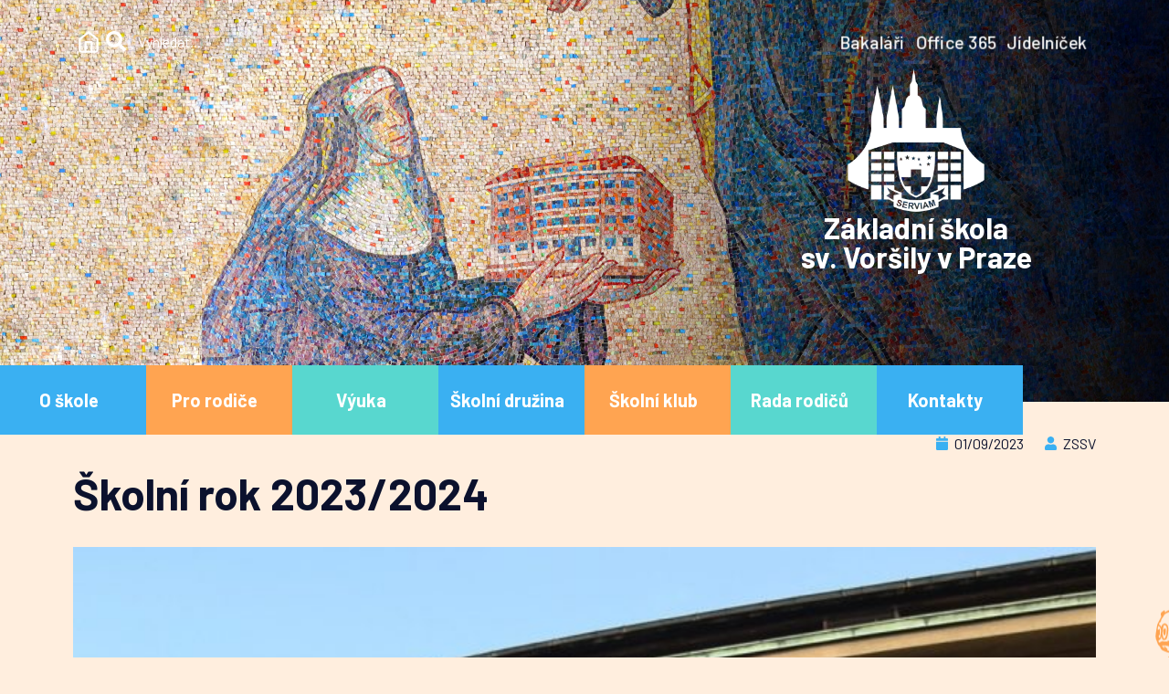

--- FILE ---
content_type: text/html; charset=UTF-8
request_url: https://zssv.cz/skolni-rok-2023-2024/
body_size: 33105
content:
<!doctype html>
<html lang="cs">
<head>
	<meta charset="UTF-8">
	<meta name="viewport" content="width=device-width, initial-scale=1">
	<link rel="profile" href="https://gmpg.org/xfn/11">
	<title>Školní rok 2023/2024 &#8211; Základní škola sv. Voršily v Praze</title>
<meta name='robots' content='max-image-preview:large' />
<link rel="alternate" type="application/rss+xml" title="Základní škola sv. Voršily v Praze &raquo; RSS zdroj" href="https://zssv.cz/feed/" />
<link rel="alternate" type="application/rss+xml" title="Základní škola sv. Voršily v Praze &raquo; RSS komentářů" href="https://zssv.cz/comments/feed/" />
<script>
window._wpemojiSettings = {"baseUrl":"https:\/\/s.w.org\/images\/core\/emoji\/14.0.0\/72x72\/","ext":".png","svgUrl":"https:\/\/s.w.org\/images\/core\/emoji\/14.0.0\/svg\/","svgExt":".svg","source":{"concatemoji":"https:\/\/zssv.cz\/wp-includes\/js\/wp-emoji-release.min.js?ver=6.3"}};
/*! This file is auto-generated */
!function(i,n){var o,s,e;function c(e){try{var t={supportTests:e,timestamp:(new Date).valueOf()};sessionStorage.setItem(o,JSON.stringify(t))}catch(e){}}function p(e,t,n){e.clearRect(0,0,e.canvas.width,e.canvas.height),e.fillText(t,0,0);var t=new Uint32Array(e.getImageData(0,0,e.canvas.width,e.canvas.height).data),r=(e.clearRect(0,0,e.canvas.width,e.canvas.height),e.fillText(n,0,0),new Uint32Array(e.getImageData(0,0,e.canvas.width,e.canvas.height).data));return t.every(function(e,t){return e===r[t]})}function u(e,t,n){switch(t){case"flag":return n(e,"\ud83c\udff3\ufe0f\u200d\u26a7\ufe0f","\ud83c\udff3\ufe0f\u200b\u26a7\ufe0f")?!1:!n(e,"\ud83c\uddfa\ud83c\uddf3","\ud83c\uddfa\u200b\ud83c\uddf3")&&!n(e,"\ud83c\udff4\udb40\udc67\udb40\udc62\udb40\udc65\udb40\udc6e\udb40\udc67\udb40\udc7f","\ud83c\udff4\u200b\udb40\udc67\u200b\udb40\udc62\u200b\udb40\udc65\u200b\udb40\udc6e\u200b\udb40\udc67\u200b\udb40\udc7f");case"emoji":return!n(e,"\ud83e\udef1\ud83c\udffb\u200d\ud83e\udef2\ud83c\udfff","\ud83e\udef1\ud83c\udffb\u200b\ud83e\udef2\ud83c\udfff")}return!1}function f(e,t,n){var r="undefined"!=typeof WorkerGlobalScope&&self instanceof WorkerGlobalScope?new OffscreenCanvas(300,150):i.createElement("canvas"),a=r.getContext("2d",{willReadFrequently:!0}),o=(a.textBaseline="top",a.font="600 32px Arial",{});return e.forEach(function(e){o[e]=t(a,e,n)}),o}function t(e){var t=i.createElement("script");t.src=e,t.defer=!0,i.head.appendChild(t)}"undefined"!=typeof Promise&&(o="wpEmojiSettingsSupports",s=["flag","emoji"],n.supports={everything:!0,everythingExceptFlag:!0},e=new Promise(function(e){i.addEventListener("DOMContentLoaded",e,{once:!0})}),new Promise(function(t){var n=function(){try{var e=JSON.parse(sessionStorage.getItem(o));if("object"==typeof e&&"number"==typeof e.timestamp&&(new Date).valueOf()<e.timestamp+604800&&"object"==typeof e.supportTests)return e.supportTests}catch(e){}return null}();if(!n){if("undefined"!=typeof Worker&&"undefined"!=typeof OffscreenCanvas&&"undefined"!=typeof URL&&URL.createObjectURL&&"undefined"!=typeof Blob)try{var e="postMessage("+f.toString()+"("+[JSON.stringify(s),u.toString(),p.toString()].join(",")+"));",r=new Blob([e],{type:"text/javascript"}),a=new Worker(URL.createObjectURL(r),{name:"wpTestEmojiSupports"});return void(a.onmessage=function(e){c(n=e.data),a.terminate(),t(n)})}catch(e){}c(n=f(s,u,p))}t(n)}).then(function(e){for(var t in e)n.supports[t]=e[t],n.supports.everything=n.supports.everything&&n.supports[t],"flag"!==t&&(n.supports.everythingExceptFlag=n.supports.everythingExceptFlag&&n.supports[t]);n.supports.everythingExceptFlag=n.supports.everythingExceptFlag&&!n.supports.flag,n.DOMReady=!1,n.readyCallback=function(){n.DOMReady=!0}}).then(function(){return e}).then(function(){var e;n.supports.everything||(n.readyCallback(),(e=n.source||{}).concatemoji?t(e.concatemoji):e.wpemoji&&e.twemoji&&(t(e.twemoji),t(e.wpemoji)))}))}((window,document),window._wpemojiSettings);
</script>
<style>
img.wp-smiley,
img.emoji {
	display: inline !important;
	border: none !important;
	box-shadow: none !important;
	height: 1em !important;
	width: 1em !important;
	margin: 0 0.07em !important;
	vertical-align: -0.1em !important;
	background: none !important;
	padding: 0 !important;
}
</style>
	<link rel='stylesheet' id='wp-block-library-css' href='https://zssv.cz/wp-includes/css/dist/block-library/style.min.css?ver=6.3' media='all' />
<style id='classic-theme-styles-inline-css'>
/*! This file is auto-generated */
.wp-block-button__link{color:#fff;background-color:#32373c;border-radius:9999px;box-shadow:none;text-decoration:none;padding:calc(.667em + 2px) calc(1.333em + 2px);font-size:1.125em}.wp-block-file__button{background:#32373c;color:#fff;text-decoration:none}
</style>
<style id='global-styles-inline-css'>
body{--wp--preset--color--black: #000000;--wp--preset--color--cyan-bluish-gray: #abb8c3;--wp--preset--color--white: #ffffff;--wp--preset--color--pale-pink: #f78da7;--wp--preset--color--vivid-red: #cf2e2e;--wp--preset--color--luminous-vivid-orange: #ff6900;--wp--preset--color--luminous-vivid-amber: #fcb900;--wp--preset--color--light-green-cyan: #7bdcb5;--wp--preset--color--vivid-green-cyan: #00d084;--wp--preset--color--pale-cyan-blue: #8ed1fc;--wp--preset--color--vivid-cyan-blue: #0693e3;--wp--preset--color--vivid-purple: #9b51e0;--wp--preset--gradient--vivid-cyan-blue-to-vivid-purple: linear-gradient(135deg,rgba(6,147,227,1) 0%,rgb(155,81,224) 100%);--wp--preset--gradient--light-green-cyan-to-vivid-green-cyan: linear-gradient(135deg,rgb(122,220,180) 0%,rgb(0,208,130) 100%);--wp--preset--gradient--luminous-vivid-amber-to-luminous-vivid-orange: linear-gradient(135deg,rgba(252,185,0,1) 0%,rgba(255,105,0,1) 100%);--wp--preset--gradient--luminous-vivid-orange-to-vivid-red: linear-gradient(135deg,rgba(255,105,0,1) 0%,rgb(207,46,46) 100%);--wp--preset--gradient--very-light-gray-to-cyan-bluish-gray: linear-gradient(135deg,rgb(238,238,238) 0%,rgb(169,184,195) 100%);--wp--preset--gradient--cool-to-warm-spectrum: linear-gradient(135deg,rgb(74,234,220) 0%,rgb(151,120,209) 20%,rgb(207,42,186) 40%,rgb(238,44,130) 60%,rgb(251,105,98) 80%,rgb(254,248,76) 100%);--wp--preset--gradient--blush-light-purple: linear-gradient(135deg,rgb(255,206,236) 0%,rgb(152,150,240) 100%);--wp--preset--gradient--blush-bordeaux: linear-gradient(135deg,rgb(254,205,165) 0%,rgb(254,45,45) 50%,rgb(107,0,62) 100%);--wp--preset--gradient--luminous-dusk: linear-gradient(135deg,rgb(255,203,112) 0%,rgb(199,81,192) 50%,rgb(65,88,208) 100%);--wp--preset--gradient--pale-ocean: linear-gradient(135deg,rgb(255,245,203) 0%,rgb(182,227,212) 50%,rgb(51,167,181) 100%);--wp--preset--gradient--electric-grass: linear-gradient(135deg,rgb(202,248,128) 0%,rgb(113,206,126) 100%);--wp--preset--gradient--midnight: linear-gradient(135deg,rgb(2,3,129) 0%,rgb(40,116,252) 100%);--wp--preset--font-size--small: 13px;--wp--preset--font-size--medium: 20px;--wp--preset--font-size--large: 36px;--wp--preset--font-size--x-large: 42px;--wp--preset--spacing--20: 0.44rem;--wp--preset--spacing--30: 0.67rem;--wp--preset--spacing--40: 1rem;--wp--preset--spacing--50: 1.5rem;--wp--preset--spacing--60: 2.25rem;--wp--preset--spacing--70: 3.38rem;--wp--preset--spacing--80: 5.06rem;--wp--preset--shadow--natural: 6px 6px 9px rgba(0, 0, 0, 0.2);--wp--preset--shadow--deep: 12px 12px 50px rgba(0, 0, 0, 0.4);--wp--preset--shadow--sharp: 6px 6px 0px rgba(0, 0, 0, 0.2);--wp--preset--shadow--outlined: 6px 6px 0px -3px rgba(255, 255, 255, 1), 6px 6px rgba(0, 0, 0, 1);--wp--preset--shadow--crisp: 6px 6px 0px rgba(0, 0, 0, 1);}:where(.is-layout-flex){gap: 0.5em;}:where(.is-layout-grid){gap: 0.5em;}body .is-layout-flow > .alignleft{float: left;margin-inline-start: 0;margin-inline-end: 2em;}body .is-layout-flow > .alignright{float: right;margin-inline-start: 2em;margin-inline-end: 0;}body .is-layout-flow > .aligncenter{margin-left: auto !important;margin-right: auto !important;}body .is-layout-constrained > .alignleft{float: left;margin-inline-start: 0;margin-inline-end: 2em;}body .is-layout-constrained > .alignright{float: right;margin-inline-start: 2em;margin-inline-end: 0;}body .is-layout-constrained > .aligncenter{margin-left: auto !important;margin-right: auto !important;}body .is-layout-constrained > :where(:not(.alignleft):not(.alignright):not(.alignfull)){max-width: var(--wp--style--global--content-size);margin-left: auto !important;margin-right: auto !important;}body .is-layout-constrained > .alignwide{max-width: var(--wp--style--global--wide-size);}body .is-layout-flex{display: flex;}body .is-layout-flex{flex-wrap: wrap;align-items: center;}body .is-layout-flex > *{margin: 0;}body .is-layout-grid{display: grid;}body .is-layout-grid > *{margin: 0;}:where(.wp-block-columns.is-layout-flex){gap: 2em;}:where(.wp-block-columns.is-layout-grid){gap: 2em;}:where(.wp-block-post-template.is-layout-flex){gap: 1.25em;}:where(.wp-block-post-template.is-layout-grid){gap: 1.25em;}.has-black-color{color: var(--wp--preset--color--black) !important;}.has-cyan-bluish-gray-color{color: var(--wp--preset--color--cyan-bluish-gray) !important;}.has-white-color{color: var(--wp--preset--color--white) !important;}.has-pale-pink-color{color: var(--wp--preset--color--pale-pink) !important;}.has-vivid-red-color{color: var(--wp--preset--color--vivid-red) !important;}.has-luminous-vivid-orange-color{color: var(--wp--preset--color--luminous-vivid-orange) !important;}.has-luminous-vivid-amber-color{color: var(--wp--preset--color--luminous-vivid-amber) !important;}.has-light-green-cyan-color{color: var(--wp--preset--color--light-green-cyan) !important;}.has-vivid-green-cyan-color{color: var(--wp--preset--color--vivid-green-cyan) !important;}.has-pale-cyan-blue-color{color: var(--wp--preset--color--pale-cyan-blue) !important;}.has-vivid-cyan-blue-color{color: var(--wp--preset--color--vivid-cyan-blue) !important;}.has-vivid-purple-color{color: var(--wp--preset--color--vivid-purple) !important;}.has-black-background-color{background-color: var(--wp--preset--color--black) !important;}.has-cyan-bluish-gray-background-color{background-color: var(--wp--preset--color--cyan-bluish-gray) !important;}.has-white-background-color{background-color: var(--wp--preset--color--white) !important;}.has-pale-pink-background-color{background-color: var(--wp--preset--color--pale-pink) !important;}.has-vivid-red-background-color{background-color: var(--wp--preset--color--vivid-red) !important;}.has-luminous-vivid-orange-background-color{background-color: var(--wp--preset--color--luminous-vivid-orange) !important;}.has-luminous-vivid-amber-background-color{background-color: var(--wp--preset--color--luminous-vivid-amber) !important;}.has-light-green-cyan-background-color{background-color: var(--wp--preset--color--light-green-cyan) !important;}.has-vivid-green-cyan-background-color{background-color: var(--wp--preset--color--vivid-green-cyan) !important;}.has-pale-cyan-blue-background-color{background-color: var(--wp--preset--color--pale-cyan-blue) !important;}.has-vivid-cyan-blue-background-color{background-color: var(--wp--preset--color--vivid-cyan-blue) !important;}.has-vivid-purple-background-color{background-color: var(--wp--preset--color--vivid-purple) !important;}.has-black-border-color{border-color: var(--wp--preset--color--black) !important;}.has-cyan-bluish-gray-border-color{border-color: var(--wp--preset--color--cyan-bluish-gray) !important;}.has-white-border-color{border-color: var(--wp--preset--color--white) !important;}.has-pale-pink-border-color{border-color: var(--wp--preset--color--pale-pink) !important;}.has-vivid-red-border-color{border-color: var(--wp--preset--color--vivid-red) !important;}.has-luminous-vivid-orange-border-color{border-color: var(--wp--preset--color--luminous-vivid-orange) !important;}.has-luminous-vivid-amber-border-color{border-color: var(--wp--preset--color--luminous-vivid-amber) !important;}.has-light-green-cyan-border-color{border-color: var(--wp--preset--color--light-green-cyan) !important;}.has-vivid-green-cyan-border-color{border-color: var(--wp--preset--color--vivid-green-cyan) !important;}.has-pale-cyan-blue-border-color{border-color: var(--wp--preset--color--pale-cyan-blue) !important;}.has-vivid-cyan-blue-border-color{border-color: var(--wp--preset--color--vivid-cyan-blue) !important;}.has-vivid-purple-border-color{border-color: var(--wp--preset--color--vivid-purple) !important;}.has-vivid-cyan-blue-to-vivid-purple-gradient-background{background: var(--wp--preset--gradient--vivid-cyan-blue-to-vivid-purple) !important;}.has-light-green-cyan-to-vivid-green-cyan-gradient-background{background: var(--wp--preset--gradient--light-green-cyan-to-vivid-green-cyan) !important;}.has-luminous-vivid-amber-to-luminous-vivid-orange-gradient-background{background: var(--wp--preset--gradient--luminous-vivid-amber-to-luminous-vivid-orange) !important;}.has-luminous-vivid-orange-to-vivid-red-gradient-background{background: var(--wp--preset--gradient--luminous-vivid-orange-to-vivid-red) !important;}.has-very-light-gray-to-cyan-bluish-gray-gradient-background{background: var(--wp--preset--gradient--very-light-gray-to-cyan-bluish-gray) !important;}.has-cool-to-warm-spectrum-gradient-background{background: var(--wp--preset--gradient--cool-to-warm-spectrum) !important;}.has-blush-light-purple-gradient-background{background: var(--wp--preset--gradient--blush-light-purple) !important;}.has-blush-bordeaux-gradient-background{background: var(--wp--preset--gradient--blush-bordeaux) !important;}.has-luminous-dusk-gradient-background{background: var(--wp--preset--gradient--luminous-dusk) !important;}.has-pale-ocean-gradient-background{background: var(--wp--preset--gradient--pale-ocean) !important;}.has-electric-grass-gradient-background{background: var(--wp--preset--gradient--electric-grass) !important;}.has-midnight-gradient-background{background: var(--wp--preset--gradient--midnight) !important;}.has-small-font-size{font-size: var(--wp--preset--font-size--small) !important;}.has-medium-font-size{font-size: var(--wp--preset--font-size--medium) !important;}.has-large-font-size{font-size: var(--wp--preset--font-size--large) !important;}.has-x-large-font-size{font-size: var(--wp--preset--font-size--x-large) !important;}
.wp-block-navigation a:where(:not(.wp-element-button)){color: inherit;}
:where(.wp-block-post-template.is-layout-flex){gap: 1.25em;}:where(.wp-block-post-template.is-layout-grid){gap: 1.25em;}
:where(.wp-block-columns.is-layout-flex){gap: 2em;}:where(.wp-block-columns.is-layout-grid){gap: 2em;}
.wp-block-pullquote{font-size: 1.5em;line-height: 1.6;}
</style>
<link rel='stylesheet' id='hello-elementor-css' href='https://zssv.cz/wp-content/themes/hello-elementor/style.min.css?ver=2.8.1' media='all' />
<link rel='stylesheet' id='hello-elementor-theme-style-css' href='https://zssv.cz/wp-content/themes/hello-elementor/theme.min.css?ver=2.8.1' media='all' />
<link rel='stylesheet' id='elementor-frontend-css' href='https://zssv.cz/wp-content/plugins/elementor/assets/css/frontend-lite.min.css?ver=3.15.2' media='all' />
<style id='elementor-frontend-inline-css'>
.elementor-kit-8{--e-global-color-primary:#3AB0F2;--e-global-color-secondary:#0B112D;--e-global-color-text:#0B112D;--e-global-color-accent:#0B112D;--e-global-color-e14ddb7:#3D55D3;--e-global-color-18ad733:#FFA451;--e-global-color-87fef70:#CC4D25;--e-global-color-48cde61:#58D7CF;--e-global-color-fbe64cd:#0EA58A;--e-global-typography-primary-font-family:"Barlow";--e-global-typography-primary-font-weight:normal;--e-global-typography-secondary-font-family:"Barlow";--e-global-typography-secondary-font-weight:bold;--e-global-typography-text-font-family:"Barlow";--e-global-typography-text-font-size:20px;--e-global-typography-text-font-weight:normal;--e-global-typography-accent-font-family:"Barlow";--e-global-typography-accent-font-weight:500;--e-global-typography-13e7a13-font-family:"Barlow";--e-global-typography-13e7a13-font-size:20px;--e-global-typography-13e7a13-font-weight:normal;--e-global-typography-13e7a13-line-height:24px;--e-global-typography-4f4f7c2-font-family:"Barlow";--e-global-typography-4f4f7c2-font-size:16px;--e-global-typography-4f4f7c2-font-weight:normal;--e-global-typography-4f4f7c2-line-height:19px;--e-global-typography-403fb08-font-family:"Barlow";--e-global-typography-403fb08-font-size:48px;--e-global-typography-403fb08-font-weight:bold;--e-global-typography-47963b8-font-size:40px;--e-global-typography-47963b8-font-weight:bold;--e-global-typography-47963b8-line-height:48px;--e-global-typography-dd78850-font-family:"Barlow";--e-global-typography-dd78850-font-size:36px;--e-global-typography-dd78850-font-weight:bold;--e-global-typography-dd78850-line-height:43px;--e-global-typography-e04922f-font-family:"Barlow";--e-global-typography-e04922f-font-size:28px;--e-global-typography-e04922f-font-weight:bold;--e-global-typography-e04922f-line-height:33px;--e-global-typography-fdac2d3-font-family:"Barlow";--e-global-typography-fdac2d3-font-size:24px;--e-global-typography-fdac2d3-font-weight:bold;--e-global-typography-fdac2d3-line-height:28px;color:var( --e-global-color-secondary );font-family:var( --e-global-typography-13e7a13-font-family ), Sans-serif;font-size:var( --e-global-typography-13e7a13-font-size );font-weight:var( --e-global-typography-13e7a13-font-weight );line-height:var( --e-global-typography-13e7a13-line-height );letter-spacing:var( --e-global-typography-13e7a13-letter-spacing );word-spacing:var( --e-global-typography-13e7a13-word-spacing );background-color:#FFEEDE;background-image:url("https://zssv.cz/wp-content/uploads/2021/07/pozadi-stranky-1.png");background-position:bottom center;background-repeat:repeat-y;background-size:auto;}.elementor-kit-8 p{margin-bottom:20px;}.elementor-kit-8 a{color:var( --e-global-color-primary );}.elementor-kit-8 a:hover{color:var( --e-global-color-e14ddb7 );}.elementor-kit-8 h1{color:var( --e-global-color-secondary );font-family:var( --e-global-typography-403fb08-font-family ), Sans-serif;font-size:var( --e-global-typography-403fb08-font-size );font-weight:var( --e-global-typography-403fb08-font-weight );line-height:var( --e-global-typography-403fb08-line-height );letter-spacing:var( --e-global-typography-403fb08-letter-spacing );word-spacing:var( --e-global-typography-403fb08-word-spacing );}.elementor-kit-8 h2{color:var( --e-global-color-secondary );}.elementor-kit-8 h3{color:var( --e-global-color-secondary );font-family:var( --e-global-typography-dd78850-font-family ), Sans-serif;font-size:var( --e-global-typography-dd78850-font-size );font-weight:var( --e-global-typography-dd78850-font-weight );line-height:var( --e-global-typography-dd78850-line-height );letter-spacing:var( --e-global-typography-dd78850-letter-spacing );word-spacing:var( --e-global-typography-dd78850-word-spacing );}.elementor-kit-8 h4{color:var( --e-global-color-secondary );font-family:var( --e-global-typography-e04922f-font-family ), Sans-serif;font-size:var( --e-global-typography-e04922f-font-size );font-weight:var( --e-global-typography-e04922f-font-weight );line-height:var( --e-global-typography-e04922f-line-height );letter-spacing:var( --e-global-typography-e04922f-letter-spacing );word-spacing:var( --e-global-typography-e04922f-word-spacing );}.elementor-kit-8 h5{color:var( --e-global-color-secondary );font-family:var( --e-global-typography-fdac2d3-font-family ), Sans-serif;font-size:var( --e-global-typography-fdac2d3-font-size );font-weight:var( --e-global-typography-fdac2d3-font-weight );line-height:var( --e-global-typography-fdac2d3-line-height );letter-spacing:var( --e-global-typography-fdac2d3-letter-spacing );word-spacing:var( --e-global-typography-fdac2d3-word-spacing );}.elementor-section.elementor-section-boxed > .elementor-container{max-width:1120px;}.e-con{--container-max-width:1120px;}.elementor-widget:not(:last-child){margin-bottom:20px;}.elementor-element{--widgets-spacing:20px;}{}h1.entry-title{display:var(--page-title-display);}.elementor-kit-8 e-page-transition{background-color:#FFBC7D;}@media(max-width:1024px){.elementor-kit-8{font-size:var( --e-global-typography-13e7a13-font-size );line-height:var( --e-global-typography-13e7a13-line-height );letter-spacing:var( --e-global-typography-13e7a13-letter-spacing );word-spacing:var( --e-global-typography-13e7a13-word-spacing );background-size:0px auto;}.elementor-kit-8 h1{font-size:var( --e-global-typography-403fb08-font-size );line-height:var( --e-global-typography-403fb08-line-height );letter-spacing:var( --e-global-typography-403fb08-letter-spacing );word-spacing:var( --e-global-typography-403fb08-word-spacing );}.elementor-kit-8 h3{font-size:var( --e-global-typography-dd78850-font-size );line-height:var( --e-global-typography-dd78850-line-height );letter-spacing:var( --e-global-typography-dd78850-letter-spacing );word-spacing:var( --e-global-typography-dd78850-word-spacing );}.elementor-kit-8 h4{font-size:var( --e-global-typography-e04922f-font-size );line-height:var( --e-global-typography-e04922f-line-height );letter-spacing:var( --e-global-typography-e04922f-letter-spacing );word-spacing:var( --e-global-typography-e04922f-word-spacing );}.elementor-kit-8 h5{font-size:var( --e-global-typography-fdac2d3-font-size );line-height:var( --e-global-typography-fdac2d3-line-height );letter-spacing:var( --e-global-typography-fdac2d3-letter-spacing );word-spacing:var( --e-global-typography-fdac2d3-word-spacing );}.elementor-section.elementor-section-boxed > .elementor-container{max-width:1024px;}.e-con{--container-max-width:1024px;}}@media(max-width:767px){.elementor-kit-8{font-size:var( --e-global-typography-13e7a13-font-size );line-height:var( --e-global-typography-13e7a13-line-height );letter-spacing:var( --e-global-typography-13e7a13-letter-spacing );word-spacing:var( --e-global-typography-13e7a13-word-spacing );background-size:0px auto;}.elementor-kit-8 h1{font-size:var( --e-global-typography-403fb08-font-size );line-height:var( --e-global-typography-403fb08-line-height );letter-spacing:var( --e-global-typography-403fb08-letter-spacing );word-spacing:var( --e-global-typography-403fb08-word-spacing );}.elementor-kit-8 h3{font-size:var( --e-global-typography-dd78850-font-size );line-height:var( --e-global-typography-dd78850-line-height );letter-spacing:var( --e-global-typography-dd78850-letter-spacing );word-spacing:var( --e-global-typography-dd78850-word-spacing );}.elementor-kit-8 h4{font-size:var( --e-global-typography-e04922f-font-size );line-height:var( --e-global-typography-e04922f-line-height );letter-spacing:var( --e-global-typography-e04922f-letter-spacing );word-spacing:var( --e-global-typography-e04922f-word-spacing );}.elementor-kit-8 h5{font-size:var( --e-global-typography-fdac2d3-font-size );line-height:var( --e-global-typography-fdac2d3-line-height );letter-spacing:var( --e-global-typography-fdac2d3-letter-spacing );word-spacing:var( --e-global-typography-fdac2d3-word-spacing );}.elementor-section.elementor-section-boxed > .elementor-container{max-width:767px;}.e-con{--container-max-width:767px;}}
.elementor-widget-heading .elementor-heading-title{color:var( --e-global-color-primary );font-family:var( --e-global-typography-primary-font-family ), Sans-serif;font-weight:var( --e-global-typography-primary-font-weight );}.elementor-widget-image .widget-image-caption{color:var( --e-global-color-text );font-family:var( --e-global-typography-text-font-family ), Sans-serif;font-size:var( --e-global-typography-text-font-size );font-weight:var( --e-global-typography-text-font-weight );}.elementor-widget-text-editor{color:var( --e-global-color-text );font-family:var( --e-global-typography-text-font-family ), Sans-serif;font-size:var( --e-global-typography-text-font-size );font-weight:var( --e-global-typography-text-font-weight );}.elementor-widget-text-editor.elementor-drop-cap-view-stacked .elementor-drop-cap{background-color:var( --e-global-color-primary );}.elementor-widget-text-editor.elementor-drop-cap-view-framed .elementor-drop-cap, .elementor-widget-text-editor.elementor-drop-cap-view-default .elementor-drop-cap{color:var( --e-global-color-primary );border-color:var( --e-global-color-primary );}.elementor-widget-button .elementor-button{font-family:var( --e-global-typography-accent-font-family ), Sans-serif;font-weight:var( --e-global-typography-accent-font-weight );background-color:var( --e-global-color-accent );}.elementor-widget-divider{--divider-color:var( --e-global-color-secondary );}.elementor-widget-divider .elementor-divider__text{color:var( --e-global-color-secondary );font-family:var( --e-global-typography-secondary-font-family ), Sans-serif;font-weight:var( --e-global-typography-secondary-font-weight );}.elementor-widget-divider.elementor-view-stacked .elementor-icon{background-color:var( --e-global-color-secondary );}.elementor-widget-divider.elementor-view-framed .elementor-icon, .elementor-widget-divider.elementor-view-default .elementor-icon{color:var( --e-global-color-secondary );border-color:var( --e-global-color-secondary );}.elementor-widget-divider.elementor-view-framed .elementor-icon, .elementor-widget-divider.elementor-view-default .elementor-icon svg{fill:var( --e-global-color-secondary );}.elementor-widget-image-box .elementor-image-box-title{color:var( --e-global-color-primary );font-family:var( --e-global-typography-primary-font-family ), Sans-serif;font-weight:var( --e-global-typography-primary-font-weight );}.elementor-widget-image-box .elementor-image-box-description{color:var( --e-global-color-text );font-family:var( --e-global-typography-text-font-family ), Sans-serif;font-size:var( --e-global-typography-text-font-size );font-weight:var( --e-global-typography-text-font-weight );}.elementor-widget-icon.elementor-view-stacked .elementor-icon{background-color:var( --e-global-color-primary );}.elementor-widget-icon.elementor-view-framed .elementor-icon, .elementor-widget-icon.elementor-view-default .elementor-icon{color:var( --e-global-color-primary );border-color:var( --e-global-color-primary );}.elementor-widget-icon.elementor-view-framed .elementor-icon, .elementor-widget-icon.elementor-view-default .elementor-icon svg{fill:var( --e-global-color-primary );}.elementor-widget-icon-box.elementor-view-stacked .elementor-icon{background-color:var( --e-global-color-primary );}.elementor-widget-icon-box.elementor-view-framed .elementor-icon, .elementor-widget-icon-box.elementor-view-default .elementor-icon{fill:var( --e-global-color-primary );color:var( --e-global-color-primary );border-color:var( --e-global-color-primary );}.elementor-widget-icon-box .elementor-icon-box-title{color:var( --e-global-color-primary );}.elementor-widget-icon-box .elementor-icon-box-title, .elementor-widget-icon-box .elementor-icon-box-title a{font-family:var( --e-global-typography-primary-font-family ), Sans-serif;font-weight:var( --e-global-typography-primary-font-weight );}.elementor-widget-icon-box .elementor-icon-box-description{color:var( --e-global-color-text );font-family:var( --e-global-typography-text-font-family ), Sans-serif;font-size:var( --e-global-typography-text-font-size );font-weight:var( --e-global-typography-text-font-weight );}.elementor-widget-star-rating .elementor-star-rating__title{color:var( --e-global-color-text );font-family:var( --e-global-typography-text-font-family ), Sans-serif;font-size:var( --e-global-typography-text-font-size );font-weight:var( --e-global-typography-text-font-weight );}.elementor-widget-image-gallery .gallery-item .gallery-caption{font-family:var( --e-global-typography-accent-font-family ), Sans-serif;font-weight:var( --e-global-typography-accent-font-weight );}.elementor-widget-icon-list .elementor-icon-list-item:not(:last-child):after{border-color:var( --e-global-color-text );}.elementor-widget-icon-list .elementor-icon-list-icon i{color:var( --e-global-color-primary );}.elementor-widget-icon-list .elementor-icon-list-icon svg{fill:var( --e-global-color-primary );}.elementor-widget-icon-list .elementor-icon-list-item > .elementor-icon-list-text, .elementor-widget-icon-list .elementor-icon-list-item > a{font-family:var( --e-global-typography-text-font-family ), Sans-serif;font-size:var( --e-global-typography-text-font-size );font-weight:var( --e-global-typography-text-font-weight );}.elementor-widget-icon-list .elementor-icon-list-text{color:var( --e-global-color-secondary );}.elementor-widget-counter .elementor-counter-number-wrapper{color:var( --e-global-color-primary );font-family:var( --e-global-typography-primary-font-family ), Sans-serif;font-weight:var( --e-global-typography-primary-font-weight );}.elementor-widget-counter .elementor-counter-title{color:var( --e-global-color-secondary );font-family:var( --e-global-typography-secondary-font-family ), Sans-serif;font-weight:var( --e-global-typography-secondary-font-weight );}.elementor-widget-progress .elementor-progress-wrapper .elementor-progress-bar{background-color:var( --e-global-color-primary );}.elementor-widget-progress .elementor-title{color:var( --e-global-color-primary );font-family:var( --e-global-typography-text-font-family ), Sans-serif;font-size:var( --e-global-typography-text-font-size );font-weight:var( --e-global-typography-text-font-weight );}.elementor-widget-testimonial .elementor-testimonial-content{color:var( --e-global-color-text );font-family:var( --e-global-typography-text-font-family ), Sans-serif;font-size:var( --e-global-typography-text-font-size );font-weight:var( --e-global-typography-text-font-weight );}.elementor-widget-testimonial .elementor-testimonial-name{color:var( --e-global-color-primary );font-family:var( --e-global-typography-primary-font-family ), Sans-serif;font-weight:var( --e-global-typography-primary-font-weight );}.elementor-widget-testimonial .elementor-testimonial-job{color:var( --e-global-color-secondary );font-family:var( --e-global-typography-secondary-font-family ), Sans-serif;font-weight:var( --e-global-typography-secondary-font-weight );}.elementor-widget-tabs .elementor-tab-title, .elementor-widget-tabs .elementor-tab-title a{color:var( --e-global-color-primary );}.elementor-widget-tabs .elementor-tab-title.elementor-active,
					 .elementor-widget-tabs .elementor-tab-title.elementor-active a{color:var( --e-global-color-accent );}.elementor-widget-tabs .elementor-tab-title{font-family:var( --e-global-typography-primary-font-family ), Sans-serif;font-weight:var( --e-global-typography-primary-font-weight );}.elementor-widget-tabs .elementor-tab-content{color:var( --e-global-color-text );font-family:var( --e-global-typography-text-font-family ), Sans-serif;font-size:var( --e-global-typography-text-font-size );font-weight:var( --e-global-typography-text-font-weight );}.elementor-widget-accordion .elementor-accordion-icon, .elementor-widget-accordion .elementor-accordion-title{color:var( --e-global-color-primary );}.elementor-widget-accordion .elementor-accordion-icon svg{fill:var( --e-global-color-primary );}.elementor-widget-accordion .elementor-active .elementor-accordion-icon, .elementor-widget-accordion .elementor-active .elementor-accordion-title{color:var( --e-global-color-accent );}.elementor-widget-accordion .elementor-active .elementor-accordion-icon svg{fill:var( --e-global-color-accent );}.elementor-widget-accordion .elementor-accordion-title{font-family:var( --e-global-typography-primary-font-family ), Sans-serif;font-weight:var( --e-global-typography-primary-font-weight );}.elementor-widget-accordion .elementor-tab-content{color:var( --e-global-color-text );font-family:var( --e-global-typography-text-font-family ), Sans-serif;font-size:var( --e-global-typography-text-font-size );font-weight:var( --e-global-typography-text-font-weight );}.elementor-widget-toggle .elementor-toggle-title, .elementor-widget-toggle .elementor-toggle-icon{color:var( --e-global-color-primary );}.elementor-widget-toggle .elementor-toggle-icon svg{fill:var( --e-global-color-primary );}.elementor-widget-toggle .elementor-tab-title.elementor-active a, .elementor-widget-toggle .elementor-tab-title.elementor-active .elementor-toggle-icon{color:var( --e-global-color-accent );}.elementor-widget-toggle .elementor-toggle-title{font-family:var( --e-global-typography-primary-font-family ), Sans-serif;font-weight:var( --e-global-typography-primary-font-weight );}.elementor-widget-toggle .elementor-tab-content{color:var( --e-global-color-text );font-family:var( --e-global-typography-text-font-family ), Sans-serif;font-size:var( --e-global-typography-text-font-size );font-weight:var( --e-global-typography-text-font-weight );}.elementor-widget-alert .elementor-alert-title{font-family:var( --e-global-typography-primary-font-family ), Sans-serif;font-weight:var( --e-global-typography-primary-font-weight );}.elementor-widget-alert .elementor-alert-description{font-family:var( --e-global-typography-text-font-family ), Sans-serif;font-size:var( --e-global-typography-text-font-size );font-weight:var( --e-global-typography-text-font-weight );}:is( .elementor-widget-nested-tabs > .elementor-widget-container > .e-n-tabs > .e-n-tabs-heading, .elementor-widget-nested-tabs > .elementor-widget-container > .e-n-tabs > .e-n-tabs-content ) > .e-normal:not( .e-active ):hover{background:var( --e-global-color-accent );}:is( .elementor-widget-nested-tabs > .elementor-widget-container > .e-n-tabs > .e-n-tabs-heading, .elementor-widget-nested-tabs > .elementor-widget-container > .e-n-tabs > .e-n-tabs-content ) > .e-n-tab-title.e-active{background:var( --e-global-color-accent );}:is( .elementor-widget-nested-tabs > .elementor-widget-container > .e-n-tabs > .e-n-tabs-heading, .elementor-widget-nested-tabs > .elementor-widget-container > .e-n-tabs > .e-n-tabs-content ) > :is( .e-n-tab-title > .e-n-tab-title-text, .e-n-tab-title ){font-family:var( --e-global-typography-accent-font-family ), Sans-serif;font-weight:var( --e-global-typography-accent-font-weight );}.elementor-widget-text-path{font-family:var( --e-global-typography-text-font-family ), Sans-serif;font-size:var( --e-global-typography-text-font-size );font-weight:var( --e-global-typography-text-font-weight );}.elementor-widget-theme-site-logo .widget-image-caption{color:var( --e-global-color-text );font-family:var( --e-global-typography-text-font-family ), Sans-serif;font-size:var( --e-global-typography-text-font-size );font-weight:var( --e-global-typography-text-font-weight );}.elementor-widget-theme-site-title .elementor-heading-title{color:var( --e-global-color-primary );font-family:var( --e-global-typography-primary-font-family ), Sans-serif;font-weight:var( --e-global-typography-primary-font-weight );}.elementor-widget-theme-page-title .elementor-heading-title{color:var( --e-global-color-primary );font-family:var( --e-global-typography-primary-font-family ), Sans-serif;font-weight:var( --e-global-typography-primary-font-weight );}.elementor-widget-theme-post-title .elementor-heading-title{color:var( --e-global-color-primary );font-family:var( --e-global-typography-primary-font-family ), Sans-serif;font-weight:var( --e-global-typography-primary-font-weight );}.elementor-widget-theme-post-excerpt .elementor-widget-container{color:var( --e-global-color-text );font-family:var( --e-global-typography-text-font-family ), Sans-serif;font-size:var( --e-global-typography-text-font-size );font-weight:var( --e-global-typography-text-font-weight );}.elementor-widget-theme-post-content{color:var( --e-global-color-text );font-family:var( --e-global-typography-text-font-family ), Sans-serif;font-size:var( --e-global-typography-text-font-size );font-weight:var( --e-global-typography-text-font-weight );}.elementor-widget-theme-post-featured-image .widget-image-caption{color:var( --e-global-color-text );font-family:var( --e-global-typography-text-font-family ), Sans-serif;font-size:var( --e-global-typography-text-font-size );font-weight:var( --e-global-typography-text-font-weight );}.elementor-widget-theme-archive-title .elementor-heading-title{color:var( --e-global-color-primary );font-family:var( --e-global-typography-primary-font-family ), Sans-serif;font-weight:var( --e-global-typography-primary-font-weight );}.elementor-widget-archive-posts .elementor-post__title, .elementor-widget-archive-posts .elementor-post__title a{color:var( --e-global-color-secondary );font-family:var( --e-global-typography-primary-font-family ), Sans-serif;font-weight:var( --e-global-typography-primary-font-weight );}.elementor-widget-archive-posts .elementor-post__meta-data{font-family:var( --e-global-typography-secondary-font-family ), Sans-serif;font-weight:var( --e-global-typography-secondary-font-weight );}.elementor-widget-archive-posts .elementor-post__excerpt p{font-family:var( --e-global-typography-text-font-family ), Sans-serif;font-size:var( --e-global-typography-text-font-size );font-weight:var( --e-global-typography-text-font-weight );}.elementor-widget-archive-posts .elementor-post__read-more{color:var( --e-global-color-accent );}.elementor-widget-archive-posts a.elementor-post__read-more{font-family:var( --e-global-typography-accent-font-family ), Sans-serif;font-weight:var( --e-global-typography-accent-font-weight );}.elementor-widget-archive-posts .elementor-post__card .elementor-post__badge{background-color:var( --e-global-color-accent );font-family:var( --e-global-typography-accent-font-family ), Sans-serif;font-weight:var( --e-global-typography-accent-font-weight );}.elementor-widget-archive-posts .elementor-pagination{font-family:var( --e-global-typography-secondary-font-family ), Sans-serif;font-weight:var( --e-global-typography-secondary-font-weight );}.elementor-widget-archive-posts .elementor-button{font-family:var( --e-global-typography-accent-font-family ), Sans-serif;font-weight:var( --e-global-typography-accent-font-weight );background-color:var( --e-global-color-accent );}.elementor-widget-archive-posts .e-load-more-message{font-family:var( --e-global-typography-secondary-font-family ), Sans-serif;font-weight:var( --e-global-typography-secondary-font-weight );}.elementor-widget-archive-posts .elementor-posts-nothing-found{color:var( --e-global-color-text );font-family:var( --e-global-typography-text-font-family ), Sans-serif;font-size:var( --e-global-typography-text-font-size );font-weight:var( --e-global-typography-text-font-weight );}.elementor-widget-loop-grid .elementor-pagination{font-family:var( --e-global-typography-secondary-font-family ), Sans-serif;font-weight:var( --e-global-typography-secondary-font-weight );}.elementor-widget-loop-grid .elementor-button{font-family:var( --e-global-typography-accent-font-family ), Sans-serif;font-weight:var( --e-global-typography-accent-font-weight );background-color:var( --e-global-color-accent );}.elementor-widget-loop-grid .e-load-more-message{font-family:var( --e-global-typography-secondary-font-family ), Sans-serif;font-weight:var( --e-global-typography-secondary-font-weight );}.elementor-widget-posts .elementor-post__title, .elementor-widget-posts .elementor-post__title a{color:var( --e-global-color-secondary );font-family:var( --e-global-typography-primary-font-family ), Sans-serif;font-weight:var( --e-global-typography-primary-font-weight );}.elementor-widget-posts .elementor-post__meta-data{font-family:var( --e-global-typography-secondary-font-family ), Sans-serif;font-weight:var( --e-global-typography-secondary-font-weight );}.elementor-widget-posts .elementor-post__excerpt p{font-family:var( --e-global-typography-text-font-family ), Sans-serif;font-size:var( --e-global-typography-text-font-size );font-weight:var( --e-global-typography-text-font-weight );}.elementor-widget-posts .elementor-post__read-more{color:var( --e-global-color-accent );}.elementor-widget-posts a.elementor-post__read-more{font-family:var( --e-global-typography-accent-font-family ), Sans-serif;font-weight:var( --e-global-typography-accent-font-weight );}.elementor-widget-posts .elementor-post__card .elementor-post__badge{background-color:var( --e-global-color-accent );font-family:var( --e-global-typography-accent-font-family ), Sans-serif;font-weight:var( --e-global-typography-accent-font-weight );}.elementor-widget-posts .elementor-pagination{font-family:var( --e-global-typography-secondary-font-family ), Sans-serif;font-weight:var( --e-global-typography-secondary-font-weight );}.elementor-widget-posts .elementor-button{font-family:var( --e-global-typography-accent-font-family ), Sans-serif;font-weight:var( --e-global-typography-accent-font-weight );background-color:var( --e-global-color-accent );}.elementor-widget-posts .e-load-more-message{font-family:var( --e-global-typography-secondary-font-family ), Sans-serif;font-weight:var( --e-global-typography-secondary-font-weight );}.elementor-widget-portfolio a .elementor-portfolio-item__overlay{background-color:var( --e-global-color-accent );}.elementor-widget-portfolio .elementor-portfolio-item__title{font-family:var( --e-global-typography-primary-font-family ), Sans-serif;font-weight:var( --e-global-typography-primary-font-weight );}.elementor-widget-portfolio .elementor-portfolio__filter{color:var( --e-global-color-text );font-family:var( --e-global-typography-primary-font-family ), Sans-serif;font-weight:var( --e-global-typography-primary-font-weight );}.elementor-widget-portfolio .elementor-portfolio__filter.elementor-active{color:var( --e-global-color-primary );}.elementor-widget-gallery .elementor-gallery-item__title{font-family:var( --e-global-typography-primary-font-family ), Sans-serif;font-weight:var( --e-global-typography-primary-font-weight );}.elementor-widget-gallery .elementor-gallery-item__description{font-family:var( --e-global-typography-text-font-family ), Sans-serif;font-size:var( --e-global-typography-text-font-size );font-weight:var( --e-global-typography-text-font-weight );}.elementor-widget-gallery{--galleries-title-color-normal:var( --e-global-color-primary );--galleries-title-color-hover:var( --e-global-color-secondary );--galleries-pointer-bg-color-hover:var( --e-global-color-accent );--gallery-title-color-active:var( --e-global-color-secondary );--galleries-pointer-bg-color-active:var( --e-global-color-accent );}.elementor-widget-gallery .elementor-gallery-title{font-family:var( --e-global-typography-primary-font-family ), Sans-serif;font-weight:var( --e-global-typography-primary-font-weight );}.elementor-widget-form .elementor-field-group > label, .elementor-widget-form .elementor-field-subgroup label{color:var( --e-global-color-text );}.elementor-widget-form .elementor-field-group > label{font-family:var( --e-global-typography-text-font-family ), Sans-serif;font-size:var( --e-global-typography-text-font-size );font-weight:var( --e-global-typography-text-font-weight );}.elementor-widget-form .elementor-field-type-html{color:var( --e-global-color-text );font-family:var( --e-global-typography-text-font-family ), Sans-serif;font-size:var( --e-global-typography-text-font-size );font-weight:var( --e-global-typography-text-font-weight );}.elementor-widget-form .elementor-field-group .elementor-field{color:var( --e-global-color-text );}.elementor-widget-form .elementor-field-group .elementor-field, .elementor-widget-form .elementor-field-subgroup label{font-family:var( --e-global-typography-text-font-family ), Sans-serif;font-size:var( --e-global-typography-text-font-size );font-weight:var( --e-global-typography-text-font-weight );}.elementor-widget-form .elementor-button{font-family:var( --e-global-typography-accent-font-family ), Sans-serif;font-weight:var( --e-global-typography-accent-font-weight );}.elementor-widget-form .e-form__buttons__wrapper__button-next{background-color:var( --e-global-color-accent );}.elementor-widget-form .elementor-button[type="submit"]{background-color:var( --e-global-color-accent );}.elementor-widget-form .e-form__buttons__wrapper__button-previous{background-color:var( --e-global-color-accent );}.elementor-widget-form .elementor-message{font-family:var( --e-global-typography-text-font-family ), Sans-serif;font-size:var( --e-global-typography-text-font-size );font-weight:var( --e-global-typography-text-font-weight );}.elementor-widget-form .e-form__indicators__indicator, .elementor-widget-form .e-form__indicators__indicator__label{font-family:var( --e-global-typography-accent-font-family ), Sans-serif;font-weight:var( --e-global-typography-accent-font-weight );}.elementor-widget-form{--e-form-steps-indicator-inactive-primary-color:var( --e-global-color-text );--e-form-steps-indicator-active-primary-color:var( --e-global-color-accent );--e-form-steps-indicator-completed-primary-color:var( --e-global-color-accent );--e-form-steps-indicator-progress-color:var( --e-global-color-accent );--e-form-steps-indicator-progress-background-color:var( --e-global-color-text );--e-form-steps-indicator-progress-meter-color:var( --e-global-color-text );}.elementor-widget-form .e-form__indicators__indicator__progress__meter{font-family:var( --e-global-typography-accent-font-family ), Sans-serif;font-weight:var( --e-global-typography-accent-font-weight );}.elementor-widget-login .elementor-field-group > a{color:var( --e-global-color-text );}.elementor-widget-login .elementor-field-group > a:hover{color:var( --e-global-color-accent );}.elementor-widget-login .elementor-form-fields-wrapper label{color:var( --e-global-color-text );font-family:var( --e-global-typography-text-font-family ), Sans-serif;font-size:var( --e-global-typography-text-font-size );font-weight:var( --e-global-typography-text-font-weight );}.elementor-widget-login .elementor-field-group .elementor-field{color:var( --e-global-color-text );}.elementor-widget-login .elementor-field-group .elementor-field, .elementor-widget-login .elementor-field-subgroup label{font-family:var( --e-global-typography-text-font-family ), Sans-serif;font-size:var( --e-global-typography-text-font-size );font-weight:var( --e-global-typography-text-font-weight );}.elementor-widget-login .elementor-button{font-family:var( --e-global-typography-accent-font-family ), Sans-serif;font-weight:var( --e-global-typography-accent-font-weight );background-color:var( --e-global-color-accent );}.elementor-widget-login .elementor-widget-container .elementor-login__logged-in-message{color:var( --e-global-color-text );font-family:var( --e-global-typography-text-font-family ), Sans-serif;font-size:var( --e-global-typography-text-font-size );font-weight:var( --e-global-typography-text-font-weight );}.elementor-widget-slides .elementor-slide-heading{font-family:var( --e-global-typography-primary-font-family ), Sans-serif;font-weight:var( --e-global-typography-primary-font-weight );}.elementor-widget-slides .elementor-slide-description{font-family:var( --e-global-typography-secondary-font-family ), Sans-serif;font-weight:var( --e-global-typography-secondary-font-weight );}.elementor-widget-slides .elementor-slide-button{font-family:var( --e-global-typography-accent-font-family ), Sans-serif;font-weight:var( --e-global-typography-accent-font-weight );}.elementor-widget-nav-menu .elementor-nav-menu .elementor-item{font-family:var( --e-global-typography-primary-font-family ), Sans-serif;font-weight:var( --e-global-typography-primary-font-weight );}.elementor-widget-nav-menu .elementor-nav-menu--main .elementor-item{color:var( --e-global-color-text );fill:var( --e-global-color-text );}.elementor-widget-nav-menu .elementor-nav-menu--main .elementor-item:hover,
					.elementor-widget-nav-menu .elementor-nav-menu--main .elementor-item.elementor-item-active,
					.elementor-widget-nav-menu .elementor-nav-menu--main .elementor-item.highlighted,
					.elementor-widget-nav-menu .elementor-nav-menu--main .elementor-item:focus{color:var( --e-global-color-accent );fill:var( --e-global-color-accent );}.elementor-widget-nav-menu .elementor-nav-menu--main:not(.e--pointer-framed) .elementor-item:before,
					.elementor-widget-nav-menu .elementor-nav-menu--main:not(.e--pointer-framed) .elementor-item:after{background-color:var( --e-global-color-accent );}.elementor-widget-nav-menu .e--pointer-framed .elementor-item:before,
					.elementor-widget-nav-menu .e--pointer-framed .elementor-item:after{border-color:var( --e-global-color-accent );}.elementor-widget-nav-menu{--e-nav-menu-divider-color:var( --e-global-color-text );}.elementor-widget-nav-menu .elementor-nav-menu--dropdown .elementor-item, .elementor-widget-nav-menu .elementor-nav-menu--dropdown  .elementor-sub-item{font-family:var( --e-global-typography-accent-font-family ), Sans-serif;font-weight:var( --e-global-typography-accent-font-weight );}.elementor-widget-animated-headline .elementor-headline-dynamic-wrapper path{stroke:var( --e-global-color-accent );}.elementor-widget-animated-headline .elementor-headline-plain-text{color:var( --e-global-color-secondary );}.elementor-widget-animated-headline .elementor-headline{font-family:var( --e-global-typography-primary-font-family ), Sans-serif;font-weight:var( --e-global-typography-primary-font-weight );}.elementor-widget-animated-headline{--dynamic-text-color:var( --e-global-color-secondary );}.elementor-widget-animated-headline .elementor-headline-dynamic-text{font-family:var( --e-global-typography-primary-font-family ), Sans-serif;font-weight:var( --e-global-typography-primary-font-weight );}.elementor-widget-hotspot .widget-image-caption{font-family:var( --e-global-typography-text-font-family ), Sans-serif;font-size:var( --e-global-typography-text-font-size );font-weight:var( --e-global-typography-text-font-weight );}.elementor-widget-hotspot{--hotspot-color:var( --e-global-color-primary );--hotspot-box-color:var( --e-global-color-secondary );--tooltip-color:var( --e-global-color-secondary );}.elementor-widget-hotspot .e-hotspot__label{font-family:var( --e-global-typography-primary-font-family ), Sans-serif;font-weight:var( --e-global-typography-primary-font-weight );}.elementor-widget-hotspot .e-hotspot__tooltip{font-family:var( --e-global-typography-secondary-font-family ), Sans-serif;font-weight:var( --e-global-typography-secondary-font-weight );}.elementor-widget-price-list .elementor-price-list-header{color:var( --e-global-color-primary );font-family:var( --e-global-typography-primary-font-family ), Sans-serif;font-weight:var( --e-global-typography-primary-font-weight );}.elementor-widget-price-list .elementor-price-list-price{color:var( --e-global-color-primary );font-family:var( --e-global-typography-primary-font-family ), Sans-serif;font-weight:var( --e-global-typography-primary-font-weight );}.elementor-widget-price-list .elementor-price-list-description{color:var( --e-global-color-text );font-family:var( --e-global-typography-text-font-family ), Sans-serif;font-size:var( --e-global-typography-text-font-size );font-weight:var( --e-global-typography-text-font-weight );}.elementor-widget-price-list .elementor-price-list-separator{border-bottom-color:var( --e-global-color-secondary );}.elementor-widget-price-table{--e-price-table-header-background-color:var( --e-global-color-secondary );}.elementor-widget-price-table .elementor-price-table__heading{font-family:var( --e-global-typography-primary-font-family ), Sans-serif;font-weight:var( --e-global-typography-primary-font-weight );}.elementor-widget-price-table .elementor-price-table__subheading{font-family:var( --e-global-typography-secondary-font-family ), Sans-serif;font-weight:var( --e-global-typography-secondary-font-weight );}.elementor-widget-price-table .elementor-price-table .elementor-price-table__price{font-family:var( --e-global-typography-primary-font-family ), Sans-serif;font-weight:var( --e-global-typography-primary-font-weight );}.elementor-widget-price-table .elementor-price-table__original-price{color:var( --e-global-color-secondary );font-family:var( --e-global-typography-primary-font-family ), Sans-serif;font-weight:var( --e-global-typography-primary-font-weight );}.elementor-widget-price-table .elementor-price-table__period{color:var( --e-global-color-secondary );font-family:var( --e-global-typography-secondary-font-family ), Sans-serif;font-weight:var( --e-global-typography-secondary-font-weight );}.elementor-widget-price-table .elementor-price-table__features-list{--e-price-table-features-list-color:var( --e-global-color-text );}.elementor-widget-price-table .elementor-price-table__features-list li{font-family:var( --e-global-typography-text-font-family ), Sans-serif;font-size:var( --e-global-typography-text-font-size );font-weight:var( --e-global-typography-text-font-weight );}.elementor-widget-price-table .elementor-price-table__features-list li:before{border-top-color:var( --e-global-color-text );}.elementor-widget-price-table .elementor-price-table__button{font-family:var( --e-global-typography-accent-font-family ), Sans-serif;font-weight:var( --e-global-typography-accent-font-weight );background-color:var( --e-global-color-accent );}.elementor-widget-price-table .elementor-price-table__additional_info{color:var( --e-global-color-text );font-family:var( --e-global-typography-text-font-family ), Sans-serif;font-size:var( --e-global-typography-text-font-size );font-weight:var( --e-global-typography-text-font-weight );}.elementor-widget-price-table .elementor-price-table__ribbon-inner{background-color:var( --e-global-color-accent );font-family:var( --e-global-typography-accent-font-family ), Sans-serif;font-weight:var( --e-global-typography-accent-font-weight );}.elementor-widget-flip-box .elementor-flip-box__front .elementor-flip-box__layer__title{font-family:var( --e-global-typography-primary-font-family ), Sans-serif;font-weight:var( --e-global-typography-primary-font-weight );}.elementor-widget-flip-box .elementor-flip-box__front .elementor-flip-box__layer__description{font-family:var( --e-global-typography-text-font-family ), Sans-serif;font-size:var( --e-global-typography-text-font-size );font-weight:var( --e-global-typography-text-font-weight );}.elementor-widget-flip-box .elementor-flip-box__back .elementor-flip-box__layer__title{font-family:var( --e-global-typography-primary-font-family ), Sans-serif;font-weight:var( --e-global-typography-primary-font-weight );}.elementor-widget-flip-box .elementor-flip-box__back .elementor-flip-box__layer__description{font-family:var( --e-global-typography-text-font-family ), Sans-serif;font-size:var( --e-global-typography-text-font-size );font-weight:var( --e-global-typography-text-font-weight );}.elementor-widget-flip-box .elementor-flip-box__button{font-family:var( --e-global-typography-accent-font-family ), Sans-serif;font-weight:var( --e-global-typography-accent-font-weight );}.elementor-widget-call-to-action .elementor-cta__title{font-family:var( --e-global-typography-primary-font-family ), Sans-serif;font-weight:var( --e-global-typography-primary-font-weight );}.elementor-widget-call-to-action .elementor-cta__description{font-family:var( --e-global-typography-text-font-family ), Sans-serif;font-size:var( --e-global-typography-text-font-size );font-weight:var( --e-global-typography-text-font-weight );}.elementor-widget-call-to-action .elementor-cta__button{font-family:var( --e-global-typography-accent-font-family ), Sans-serif;font-weight:var( --e-global-typography-accent-font-weight );}.elementor-widget-call-to-action .elementor-ribbon-inner{background-color:var( --e-global-color-accent );font-family:var( --e-global-typography-accent-font-family ), Sans-serif;font-weight:var( --e-global-typography-accent-font-weight );}.elementor-widget-media-carousel .elementor-carousel-image-overlay{font-family:var( --e-global-typography-accent-font-family ), Sans-serif;font-weight:var( --e-global-typography-accent-font-weight );}.elementor-widget-testimonial-carousel .elementor-testimonial__text{color:var( --e-global-color-text );font-family:var( --e-global-typography-text-font-family ), Sans-serif;font-size:var( --e-global-typography-text-font-size );font-weight:var( --e-global-typography-text-font-weight );}.elementor-widget-testimonial-carousel .elementor-testimonial__name{color:var( --e-global-color-text );font-family:var( --e-global-typography-primary-font-family ), Sans-serif;font-weight:var( --e-global-typography-primary-font-weight );}.elementor-widget-testimonial-carousel .elementor-testimonial__title{color:var( --e-global-color-primary );font-family:var( --e-global-typography-secondary-font-family ), Sans-serif;font-weight:var( --e-global-typography-secondary-font-weight );}.elementor-widget-reviews .elementor-testimonial__header, .elementor-widget-reviews .elementor-testimonial__name{font-family:var( --e-global-typography-primary-font-family ), Sans-serif;font-weight:var( --e-global-typography-primary-font-weight );}.elementor-widget-reviews .elementor-testimonial__text{font-family:var( --e-global-typography-text-font-family ), Sans-serif;font-size:var( --e-global-typography-text-font-size );font-weight:var( --e-global-typography-text-font-weight );}.elementor-widget-table-of-contents{--header-color:var( --e-global-color-secondary );--item-text-color:var( --e-global-color-text );--item-text-hover-color:var( --e-global-color-accent );--marker-color:var( --e-global-color-text );}.elementor-widget-table-of-contents .elementor-toc__header, .elementor-widget-table-of-contents .elementor-toc__header-title{font-family:var( --e-global-typography-primary-font-family ), Sans-serif;font-weight:var( --e-global-typography-primary-font-weight );}.elementor-widget-table-of-contents .elementor-toc__list-item{font-family:var( --e-global-typography-text-font-family ), Sans-serif;font-size:var( --e-global-typography-text-font-size );font-weight:var( --e-global-typography-text-font-weight );}.elementor-widget-countdown .elementor-countdown-item{background-color:var( --e-global-color-primary );}.elementor-widget-countdown .elementor-countdown-digits{font-family:var( --e-global-typography-text-font-family ), Sans-serif;font-size:var( --e-global-typography-text-font-size );font-weight:var( --e-global-typography-text-font-weight );}.elementor-widget-countdown .elementor-countdown-label{font-family:var( --e-global-typography-secondary-font-family ), Sans-serif;font-weight:var( --e-global-typography-secondary-font-weight );}.elementor-widget-countdown .elementor-countdown-expire--message{color:var( --e-global-color-text );font-family:var( --e-global-typography-text-font-family ), Sans-serif;font-size:var( --e-global-typography-text-font-size );font-weight:var( --e-global-typography-text-font-weight );}.elementor-widget-search-form input[type="search"].elementor-search-form__input{font-family:var( --e-global-typography-text-font-family ), Sans-serif;font-size:var( --e-global-typography-text-font-size );font-weight:var( --e-global-typography-text-font-weight );}.elementor-widget-search-form .elementor-search-form__input,
					.elementor-widget-search-form .elementor-search-form__icon,
					.elementor-widget-search-form .elementor-lightbox .dialog-lightbox-close-button,
					.elementor-widget-search-form .elementor-lightbox .dialog-lightbox-close-button:hover,
					.elementor-widget-search-form.elementor-search-form--skin-full_screen input[type="search"].elementor-search-form__input{color:var( --e-global-color-text );fill:var( --e-global-color-text );}.elementor-widget-search-form .elementor-search-form__submit{font-family:var( --e-global-typography-text-font-family ), Sans-serif;font-size:var( --e-global-typography-text-font-size );font-weight:var( --e-global-typography-text-font-weight );background-color:var( --e-global-color-secondary );}.elementor-widget-author-box .elementor-author-box__name{color:var( --e-global-color-secondary );font-family:var( --e-global-typography-primary-font-family ), Sans-serif;font-weight:var( --e-global-typography-primary-font-weight );}.elementor-widget-author-box .elementor-author-box__bio{color:var( --e-global-color-text );font-family:var( --e-global-typography-text-font-family ), Sans-serif;font-size:var( --e-global-typography-text-font-size );font-weight:var( --e-global-typography-text-font-weight );}.elementor-widget-author-box .elementor-author-box__button{color:var( --e-global-color-secondary );border-color:var( --e-global-color-secondary );font-family:var( --e-global-typography-accent-font-family ), Sans-serif;font-weight:var( --e-global-typography-accent-font-weight );}.elementor-widget-author-box .elementor-author-box__button:hover{border-color:var( --e-global-color-secondary );color:var( --e-global-color-secondary );}.elementor-widget-post-navigation span.post-navigation__prev--label{color:var( --e-global-color-text );}.elementor-widget-post-navigation span.post-navigation__next--label{color:var( --e-global-color-text );}.elementor-widget-post-navigation span.post-navigation__prev--label, .elementor-widget-post-navigation span.post-navigation__next--label{font-family:var( --e-global-typography-secondary-font-family ), Sans-serif;font-weight:var( --e-global-typography-secondary-font-weight );}.elementor-widget-post-navigation span.post-navigation__prev--title, .elementor-widget-post-navigation span.post-navigation__next--title{color:var( --e-global-color-secondary );font-family:var( --e-global-typography-secondary-font-family ), Sans-serif;font-weight:var( --e-global-typography-secondary-font-weight );}.elementor-widget-post-info .elementor-icon-list-item:not(:last-child):after{border-color:var( --e-global-color-text );}.elementor-widget-post-info .elementor-icon-list-icon i{color:var( --e-global-color-primary );}.elementor-widget-post-info .elementor-icon-list-icon svg{fill:var( --e-global-color-primary );}.elementor-widget-post-info .elementor-icon-list-text, .elementor-widget-post-info .elementor-icon-list-text a{color:var( --e-global-color-secondary );}.elementor-widget-post-info .elementor-icon-list-item{font-family:var( --e-global-typography-text-font-family ), Sans-serif;font-size:var( --e-global-typography-text-font-size );font-weight:var( --e-global-typography-text-font-weight );}.elementor-widget-sitemap .elementor-sitemap-title{color:var( --e-global-color-primary );font-family:var( --e-global-typography-primary-font-family ), Sans-serif;font-weight:var( --e-global-typography-primary-font-weight );}.elementor-widget-sitemap .elementor-sitemap-item, .elementor-widget-sitemap span.elementor-sitemap-list, .elementor-widget-sitemap .elementor-sitemap-item a{color:var( --e-global-color-text );font-family:var( --e-global-typography-text-font-family ), Sans-serif;font-size:var( --e-global-typography-text-font-size );font-weight:var( --e-global-typography-text-font-weight );}.elementor-widget-sitemap .elementor-sitemap-item{color:var( --e-global-color-text );}.elementor-widget-blockquote .elementor-blockquote__content{color:var( --e-global-color-text );}.elementor-widget-blockquote .elementor-blockquote__author{color:var( --e-global-color-secondary );}.elementor-widget-lottie{--caption-color:var( --e-global-color-text );}.elementor-widget-lottie .e-lottie__caption{font-family:var( --e-global-typography-text-font-family ), Sans-serif;font-size:var( --e-global-typography-text-font-size );font-weight:var( --e-global-typography-text-font-weight );}.elementor-widget-video-playlist .e-tabs-header .e-tabs-title{color:var( --e-global-color-text );}.elementor-widget-video-playlist .e-tabs-header .e-tabs-videos-count{color:var( --e-global-color-text );}.elementor-widget-video-playlist .e-tabs-header .e-tabs-header-right-side i{color:var( --e-global-color-text );}.elementor-widget-video-playlist .e-tabs-header .e-tabs-header-right-side svg{fill:var( --e-global-color-text );}.elementor-widget-video-playlist .e-tab-title .e-tab-title-text{color:var( --e-global-color-text );font-family:var( --e-global-typography-text-font-family ), Sans-serif;font-size:var( --e-global-typography-text-font-size );font-weight:var( --e-global-typography-text-font-weight );}.elementor-widget-video-playlist .e-tab-title .e-tab-title-text a{color:var( --e-global-color-text );}.elementor-widget-video-playlist .e-tab-title .e-tab-duration{color:var( --e-global-color-text );}.elementor-widget-video-playlist .e-tabs-items-wrapper .e-tab-title:where( .e-active, :hover ) .e-tab-title-text{color:var( --e-global-color-text );font-family:var( --e-global-typography-text-font-family ), Sans-serif;font-size:var( --e-global-typography-text-font-size );font-weight:var( --e-global-typography-text-font-weight );}.elementor-widget-video-playlist .e-tabs-items-wrapper .e-tab-title:where( .e-active, :hover ) .e-tab-title-text a{color:var( --e-global-color-text );}.elementor-widget-video-playlist .e-tabs-items-wrapper .e-tab-title:where( .e-active, :hover ) .e-tab-duration{color:var( --e-global-color-text );}.elementor-widget-video-playlist .e-tabs-items-wrapper .e-section-title{color:var( --e-global-color-text );}.elementor-widget-video-playlist .e-tabs-inner-tabs .e-inner-tabs-wrapper .e-inner-tab-title a{font-family:var( --e-global-typography-text-font-family ), Sans-serif;font-size:var( --e-global-typography-text-font-size );font-weight:var( --e-global-typography-text-font-weight );}.elementor-widget-video-playlist .e-tabs-inner-tabs .e-inner-tabs-content-wrapper .e-inner-tab-content .e-inner-tab-text{font-family:var( --e-global-typography-text-font-family ), Sans-serif;font-size:var( --e-global-typography-text-font-size );font-weight:var( --e-global-typography-text-font-weight );}.elementor-widget-video-playlist .e-tabs-inner-tabs .e-inner-tabs-content-wrapper .e-inner-tab-content button{color:var( --e-global-color-text );font-family:var( --e-global-typography-accent-font-family ), Sans-serif;font-weight:var( --e-global-typography-accent-font-weight );}.elementor-widget-video-playlist .e-tabs-inner-tabs .e-inner-tabs-content-wrapper .e-inner-tab-content button:hover{color:var( --e-global-color-text );}.elementor-widget-paypal-button .elementor-button{font-family:var( --e-global-typography-accent-font-family ), Sans-serif;font-weight:var( --e-global-typography-accent-font-weight );background-color:var( --e-global-color-accent );}.elementor-widget-paypal-button .elementor-message{font-family:var( --e-global-typography-text-font-family ), Sans-serif;font-size:var( --e-global-typography-text-font-size );font-weight:var( --e-global-typography-text-font-weight );}.elementor-widget-stripe-button .elementor-button{font-family:var( --e-global-typography-accent-font-family ), Sans-serif;font-weight:var( --e-global-typography-accent-font-weight );background-color:var( --e-global-color-accent );}.elementor-widget-stripe-button .elementor-message{font-family:var( --e-global-typography-text-font-family ), Sans-serif;font-size:var( --e-global-typography-text-font-size );font-weight:var( --e-global-typography-text-font-weight );}.elementor-widget-progress-tracker .current-progress-percentage{font-family:var( --e-global-typography-text-font-family ), Sans-serif;font-size:var( --e-global-typography-text-font-size );font-weight:var( --e-global-typography-text-font-weight );}@media(max-width:1024px){.elementor-widget-image .widget-image-caption{font-size:var( --e-global-typography-text-font-size );}.elementor-widget-text-editor{font-size:var( --e-global-typography-text-font-size );}.elementor-widget-image-box .elementor-image-box-description{font-size:var( --e-global-typography-text-font-size );}.elementor-widget-icon-box .elementor-icon-box-description{font-size:var( --e-global-typography-text-font-size );}.elementor-widget-star-rating .elementor-star-rating__title{font-size:var( --e-global-typography-text-font-size );}.elementor-widget-icon-list .elementor-icon-list-item > .elementor-icon-list-text, .elementor-widget-icon-list .elementor-icon-list-item > a{font-size:var( --e-global-typography-text-font-size );}.elementor-widget-progress .elementor-title{font-size:var( --e-global-typography-text-font-size );}.elementor-widget-testimonial .elementor-testimonial-content{font-size:var( --e-global-typography-text-font-size );}.elementor-widget-tabs .elementor-tab-content{font-size:var( --e-global-typography-text-font-size );}.elementor-widget-accordion .elementor-tab-content{font-size:var( --e-global-typography-text-font-size );}.elementor-widget-toggle .elementor-tab-content{font-size:var( --e-global-typography-text-font-size );}.elementor-widget-alert .elementor-alert-description{font-size:var( --e-global-typography-text-font-size );}.elementor-widget-text-path{font-size:var( --e-global-typography-text-font-size );}.elementor-widget-theme-site-logo .widget-image-caption{font-size:var( --e-global-typography-text-font-size );}.elementor-widget-theme-post-excerpt .elementor-widget-container{font-size:var( --e-global-typography-text-font-size );}.elementor-widget-theme-post-content{font-size:var( --e-global-typography-text-font-size );}.elementor-widget-theme-post-featured-image .widget-image-caption{font-size:var( --e-global-typography-text-font-size );}.elementor-widget-archive-posts .elementor-post__excerpt p{font-size:var( --e-global-typography-text-font-size );}.elementor-widget-archive-posts .elementor-posts-nothing-found{font-size:var( --e-global-typography-text-font-size );}.elementor-widget-posts .elementor-post__excerpt p{font-size:var( --e-global-typography-text-font-size );}.elementor-widget-gallery .elementor-gallery-item__description{font-size:var( --e-global-typography-text-font-size );}.elementor-widget-form .elementor-field-group > label{font-size:var( --e-global-typography-text-font-size );}.elementor-widget-form .elementor-field-type-html{font-size:var( --e-global-typography-text-font-size );}.elementor-widget-form .elementor-field-group .elementor-field, .elementor-widget-form .elementor-field-subgroup label{font-size:var( --e-global-typography-text-font-size );}.elementor-widget-form .elementor-message{font-size:var( --e-global-typography-text-font-size );}.elementor-widget-login .elementor-form-fields-wrapper label{font-size:var( --e-global-typography-text-font-size );}.elementor-widget-login .elementor-field-group .elementor-field, .elementor-widget-login .elementor-field-subgroup label{font-size:var( --e-global-typography-text-font-size );}.elementor-widget-login .elementor-widget-container .elementor-login__logged-in-message{font-size:var( --e-global-typography-text-font-size );}.elementor-widget-hotspot .widget-image-caption{font-size:var( --e-global-typography-text-font-size );}.elementor-widget-price-list .elementor-price-list-description{font-size:var( --e-global-typography-text-font-size );}.elementor-widget-price-table .elementor-price-table__features-list li{font-size:var( --e-global-typography-text-font-size );}.elementor-widget-price-table .elementor-price-table__additional_info{font-size:var( --e-global-typography-text-font-size );}.elementor-widget-flip-box .elementor-flip-box__front .elementor-flip-box__layer__description{font-size:var( --e-global-typography-text-font-size );}.elementor-widget-flip-box .elementor-flip-box__back .elementor-flip-box__layer__description{font-size:var( --e-global-typography-text-font-size );}.elementor-widget-call-to-action .elementor-cta__description{font-size:var( --e-global-typography-text-font-size );}.elementor-widget-testimonial-carousel .elementor-testimonial__text{font-size:var( --e-global-typography-text-font-size );}.elementor-widget-reviews .elementor-testimonial__text{font-size:var( --e-global-typography-text-font-size );}.elementor-widget-table-of-contents .elementor-toc__list-item{font-size:var( --e-global-typography-text-font-size );}.elementor-widget-countdown .elementor-countdown-digits{font-size:var( --e-global-typography-text-font-size );}.elementor-widget-countdown .elementor-countdown-expire--message{font-size:var( --e-global-typography-text-font-size );}.elementor-widget-search-form input[type="search"].elementor-search-form__input{font-size:var( --e-global-typography-text-font-size );}.elementor-widget-search-form .elementor-search-form__submit{font-size:var( --e-global-typography-text-font-size );}.elementor-widget-author-box .elementor-author-box__bio{font-size:var( --e-global-typography-text-font-size );}.elementor-widget-post-info .elementor-icon-list-item{font-size:var( --e-global-typography-text-font-size );}.elementor-widget-sitemap .elementor-sitemap-item, .elementor-widget-sitemap span.elementor-sitemap-list, .elementor-widget-sitemap .elementor-sitemap-item a{font-size:var( --e-global-typography-text-font-size );}.elementor-widget-lottie .e-lottie__caption{font-size:var( --e-global-typography-text-font-size );}.elementor-widget-video-playlist .e-tab-title .e-tab-title-text{font-size:var( --e-global-typography-text-font-size );}.elementor-widget-video-playlist .e-tabs-items-wrapper .e-tab-title:where( .e-active, :hover ) .e-tab-title-text{font-size:var( --e-global-typography-text-font-size );}.elementor-widget-video-playlist .e-tabs-inner-tabs .e-inner-tabs-wrapper .e-inner-tab-title a{font-size:var( --e-global-typography-text-font-size );}.elementor-widget-video-playlist .e-tabs-inner-tabs .e-inner-tabs-content-wrapper .e-inner-tab-content .e-inner-tab-text{font-size:var( --e-global-typography-text-font-size );}.elementor-widget-paypal-button .elementor-message{font-size:var( --e-global-typography-text-font-size );}.elementor-widget-stripe-button .elementor-message{font-size:var( --e-global-typography-text-font-size );}.elementor-widget-progress-tracker .current-progress-percentage{font-size:var( --e-global-typography-text-font-size );}}@media(max-width:767px){.elementor-widget-image .widget-image-caption{font-size:var( --e-global-typography-text-font-size );}.elementor-widget-text-editor{font-size:var( --e-global-typography-text-font-size );}.elementor-widget-image-box .elementor-image-box-description{font-size:var( --e-global-typography-text-font-size );}.elementor-widget-icon-box .elementor-icon-box-description{font-size:var( --e-global-typography-text-font-size );}.elementor-widget-star-rating .elementor-star-rating__title{font-size:var( --e-global-typography-text-font-size );}.elementor-widget-icon-list .elementor-icon-list-item > .elementor-icon-list-text, .elementor-widget-icon-list .elementor-icon-list-item > a{font-size:var( --e-global-typography-text-font-size );}.elementor-widget-progress .elementor-title{font-size:var( --e-global-typography-text-font-size );}.elementor-widget-testimonial .elementor-testimonial-content{font-size:var( --e-global-typography-text-font-size );}.elementor-widget-tabs .elementor-tab-content{font-size:var( --e-global-typography-text-font-size );}.elementor-widget-accordion .elementor-tab-content{font-size:var( --e-global-typography-text-font-size );}.elementor-widget-toggle .elementor-tab-content{font-size:var( --e-global-typography-text-font-size );}.elementor-widget-alert .elementor-alert-description{font-size:var( --e-global-typography-text-font-size );}.elementor-widget-text-path{font-size:var( --e-global-typography-text-font-size );}.elementor-widget-theme-site-logo .widget-image-caption{font-size:var( --e-global-typography-text-font-size );}.elementor-widget-theme-post-excerpt .elementor-widget-container{font-size:var( --e-global-typography-text-font-size );}.elementor-widget-theme-post-content{font-size:var( --e-global-typography-text-font-size );}.elementor-widget-theme-post-featured-image .widget-image-caption{font-size:var( --e-global-typography-text-font-size );}.elementor-widget-archive-posts .elementor-post__excerpt p{font-size:var( --e-global-typography-text-font-size );}.elementor-widget-archive-posts .elementor-posts-nothing-found{font-size:var( --e-global-typography-text-font-size );}.elementor-widget-posts .elementor-post__excerpt p{font-size:var( --e-global-typography-text-font-size );}.elementor-widget-gallery .elementor-gallery-item__description{font-size:var( --e-global-typography-text-font-size );}.elementor-widget-form .elementor-field-group > label{font-size:var( --e-global-typography-text-font-size );}.elementor-widget-form .elementor-field-type-html{font-size:var( --e-global-typography-text-font-size );}.elementor-widget-form .elementor-field-group .elementor-field, .elementor-widget-form .elementor-field-subgroup label{font-size:var( --e-global-typography-text-font-size );}.elementor-widget-form .elementor-message{font-size:var( --e-global-typography-text-font-size );}.elementor-widget-login .elementor-form-fields-wrapper label{font-size:var( --e-global-typography-text-font-size );}.elementor-widget-login .elementor-field-group .elementor-field, .elementor-widget-login .elementor-field-subgroup label{font-size:var( --e-global-typography-text-font-size );}.elementor-widget-login .elementor-widget-container .elementor-login__logged-in-message{font-size:var( --e-global-typography-text-font-size );}.elementor-widget-hotspot .widget-image-caption{font-size:var( --e-global-typography-text-font-size );}.elementor-widget-price-list .elementor-price-list-description{font-size:var( --e-global-typography-text-font-size );}.elementor-widget-price-table .elementor-price-table__features-list li{font-size:var( --e-global-typography-text-font-size );}.elementor-widget-price-table .elementor-price-table__additional_info{font-size:var( --e-global-typography-text-font-size );}.elementor-widget-flip-box .elementor-flip-box__front .elementor-flip-box__layer__description{font-size:var( --e-global-typography-text-font-size );}.elementor-widget-flip-box .elementor-flip-box__back .elementor-flip-box__layer__description{font-size:var( --e-global-typography-text-font-size );}.elementor-widget-call-to-action .elementor-cta__description{font-size:var( --e-global-typography-text-font-size );}.elementor-widget-testimonial-carousel .elementor-testimonial__text{font-size:var( --e-global-typography-text-font-size );}.elementor-widget-reviews .elementor-testimonial__text{font-size:var( --e-global-typography-text-font-size );}.elementor-widget-table-of-contents .elementor-toc__list-item{font-size:var( --e-global-typography-text-font-size );}.elementor-widget-countdown .elementor-countdown-digits{font-size:var( --e-global-typography-text-font-size );}.elementor-widget-countdown .elementor-countdown-expire--message{font-size:var( --e-global-typography-text-font-size );}.elementor-widget-search-form input[type="search"].elementor-search-form__input{font-size:var( --e-global-typography-text-font-size );}.elementor-widget-search-form .elementor-search-form__submit{font-size:var( --e-global-typography-text-font-size );}.elementor-widget-author-box .elementor-author-box__bio{font-size:var( --e-global-typography-text-font-size );}.elementor-widget-post-info .elementor-icon-list-item{font-size:var( --e-global-typography-text-font-size );}.elementor-widget-sitemap .elementor-sitemap-item, .elementor-widget-sitemap span.elementor-sitemap-list, .elementor-widget-sitemap .elementor-sitemap-item a{font-size:var( --e-global-typography-text-font-size );}.elementor-widget-lottie .e-lottie__caption{font-size:var( --e-global-typography-text-font-size );}.elementor-widget-video-playlist .e-tab-title .e-tab-title-text{font-size:var( --e-global-typography-text-font-size );}.elementor-widget-video-playlist .e-tabs-items-wrapper .e-tab-title:where( .e-active, :hover ) .e-tab-title-text{font-size:var( --e-global-typography-text-font-size );}.elementor-widget-video-playlist .e-tabs-inner-tabs .e-inner-tabs-wrapper .e-inner-tab-title a{font-size:var( --e-global-typography-text-font-size );}.elementor-widget-video-playlist .e-tabs-inner-tabs .e-inner-tabs-content-wrapper .e-inner-tab-content .e-inner-tab-text{font-size:var( --e-global-typography-text-font-size );}.elementor-widget-paypal-button .elementor-message{font-size:var( --e-global-typography-text-font-size );}.elementor-widget-stripe-button .elementor-message{font-size:var( --e-global-typography-text-font-size );}.elementor-widget-progress-tracker .current-progress-percentage{font-size:var( --e-global-typography-text-font-size );}}
.elementor-12 .elementor-element.elementor-element-7e63674{--display:flex;--min-height:440px;--flex-direction:row;--container-widget-width:calc( ( 1 - var( --container-widget-flex-grow ) ) * 100% );--container-widget-height:100%;--container-widget-flex-grow:1;--container-widget-align-self:stretch;--align-items:stretch;--gap:0px;--background-transition:0.3s;--overlay-opacity:1;--overlay-mix-blend-mode:multiply;}.elementor-12 .elementor-element.elementor-element-7e63674:not(.elementor-motion-effects-element-type-background), .elementor-12 .elementor-element.elementor-element-7e63674 > .elementor-motion-effects-container > .elementor-motion-effects-layer{background-image:url("https://zssv.cz/wp-content/uploads/2021/07/hlavicka-s-prechodem-scaled.jpg");background-position:center center;background-size:cover;}.elementor-12 .elementor-element.elementor-element-7e63674::before, .elementor-12 .elementor-element.elementor-element-7e63674 > .elementor-background-video-container::before, .elementor-12 .elementor-element.elementor-element-7e63674 > .e-con-inner > .elementor-background-video-container::before, .elementor-12 .elementor-element.elementor-element-7e63674 > .elementor-background-slideshow::before, .elementor-12 .elementor-element.elementor-element-7e63674 > .e-con-inner > .elementor-background-slideshow::before, .elementor-12 .elementor-element.elementor-element-7e63674 > .elementor-motion-effects-container > .elementor-motion-effects-layer::before{--background-overlay:'';background-color:transparent;background-image:linear-gradient(0deg, #00000000 65%, #0B112D 100%);}.elementor-12 .elementor-element.elementor-element-7e63674, .elementor-12 .elementor-element.elementor-element-7e63674::before{--border-transition:0.3s;}.elementor-12 .elementor-element.elementor-element-210811f{--display:flex;--background-transition:0.3s;border-style:solid;--border-style:solid;border-width:0px 0px 0px 0px;--border-width-top:0px;--border-width-right:0px;--border-width-bottom:0px;--border-width-left:0px;border-color:#FFFFFF;--border-color:#FFFFFF;}.elementor-12 .elementor-element.elementor-element-210811f, .elementor-12 .elementor-element.elementor-element-210811f::before{--border-transition:0.3s;}.elementor-12 .elementor-element.elementor-element-2bd88f4{--display:flex;--flex-direction:row;--container-widget-width:calc( ( 1 - var( --container-widget-flex-grow ) ) * 100% );--container-widget-height:100%;--container-widget-flex-grow:1;--container-widget-align-self:stretch;--justify-content:flex-start;--align-items:center;--gap:13px;--background-transition:0.3s;--border-radius:0px 0px 0px 0px;--border-top-left-radius:0px;--border-top-right-radius:0px;--border-bottom-right-radius:0px;--border-bottom-left-radius:0px;box-shadow:0px 0px 0px 0px rgba(0,0,0,0.5);}.elementor-12 .elementor-element.elementor-element-2bd88f4:hover{--border-radius:0px 0px 0px 0px;--border-top-left-radius:0px;--border-top-right-radius:0px;--border-bottom-right-radius:0px;--border-bottom-left-radius:0px;}.elementor-12 .elementor-element.elementor-element-2ae1aea .elementor-icon-wrapper{text-align:center;}.elementor-12 .elementor-element.elementor-element-2ae1aea.elementor-view-stacked .elementor-icon{background-color:#FFFFFF;}.elementor-12 .elementor-element.elementor-element-2ae1aea.elementor-view-framed .elementor-icon, .elementor-12 .elementor-element.elementor-element-2ae1aea.elementor-view-default .elementor-icon{color:#FFFFFF;border-color:#FFFFFF;}.elementor-12 .elementor-element.elementor-element-2ae1aea.elementor-view-framed .elementor-icon, .elementor-12 .elementor-element.elementor-element-2ae1aea.elementor-view-default .elementor-icon svg{fill:#FFFFFF;}.elementor-12 .elementor-element.elementor-element-2ae1aea.elementor-view-stacked .elementor-icon:hover{background-color:var( --e-global-color-primary );}.elementor-12 .elementor-element.elementor-element-2ae1aea.elementor-view-framed .elementor-icon:hover, .elementor-12 .elementor-element.elementor-element-2ae1aea.elementor-view-default .elementor-icon:hover{color:var( --e-global-color-primary );border-color:var( --e-global-color-primary );}.elementor-12 .elementor-element.elementor-element-2ae1aea.elementor-view-framed .elementor-icon:hover, .elementor-12 .elementor-element.elementor-element-2ae1aea.elementor-view-default .elementor-icon:hover svg{fill:var( --e-global-color-primary );}.elementor-12 .elementor-element.elementor-element-2ae1aea .elementor-icon{font-size:24px;}.elementor-12 .elementor-element.elementor-element-2ae1aea .elementor-icon svg{height:24px;}.elementor-12 .elementor-element.elementor-element-2ae1aea{width:var( --container-widget-width, 5% );max-width:5%;--container-widget-width:5%;--container-widget-flex-grow:0;}.elementor-12 .elementor-element.elementor-element-2ae1aea.elementor-element{--flex-grow:0;--flex-shrink:0;}.elementor-12 .elementor-element.elementor-element-82dc0a8 .elementor-search-form__container{min-height:40px;}.elementor-12 .elementor-element.elementor-element-82dc0a8 .elementor-search-form__submit{min-width:40px;}body:not(.rtl) .elementor-12 .elementor-element.elementor-element-82dc0a8 .elementor-search-form__icon{padding-left:calc(40px / 3);}body.rtl .elementor-12 .elementor-element.elementor-element-82dc0a8 .elementor-search-form__icon{padding-right:calc(40px / 3);}.elementor-12 .elementor-element.elementor-element-82dc0a8 .elementor-search-form__input, .elementor-12 .elementor-element.elementor-element-82dc0a8.elementor-search-form--button-type-text .elementor-search-form__submit{padding-left:calc(40px / 3);padding-right:calc(40px / 3);}.elementor-12 .elementor-element.elementor-element-82dc0a8 .elementor-search-form__icon{--e-search-form-icon-size-minimal:22px;}.elementor-12 .elementor-element.elementor-element-82dc0a8 input[type="search"].elementor-search-form__input{font-family:var( --e-global-typography-4f4f7c2-font-family ), Sans-serif;font-size:var( --e-global-typography-4f4f7c2-font-size );font-weight:var( --e-global-typography-4f4f7c2-font-weight );line-height:var( --e-global-typography-4f4f7c2-line-height );letter-spacing:var( --e-global-typography-4f4f7c2-letter-spacing );word-spacing:var( --e-global-typography-4f4f7c2-word-spacing );}.elementor-12 .elementor-element.elementor-element-82dc0a8 .elementor-search-form__input,
					.elementor-12 .elementor-element.elementor-element-82dc0a8 .elementor-search-form__icon,
					.elementor-12 .elementor-element.elementor-element-82dc0a8 .elementor-lightbox .dialog-lightbox-close-button,
					.elementor-12 .elementor-element.elementor-element-82dc0a8 .elementor-lightbox .dialog-lightbox-close-button:hover,
					.elementor-12 .elementor-element.elementor-element-82dc0a8.elementor-search-form--skin-full_screen input[type="search"].elementor-search-form__input{color:#FFFFFF;fill:#FFFFFF;}.elementor-12 .elementor-element.elementor-element-82dc0a8:not(.elementor-search-form--skin-full_screen) .elementor-search-form__container{background-color:#00000000;border-width:2px 2px 2px 2px;border-radius:0px;}.elementor-12 .elementor-element.elementor-element-82dc0a8.elementor-search-form--skin-full_screen input[type="search"].elementor-search-form__input{background-color:#00000000;border-width:2px 2px 2px 2px;border-radius:0px;}.elementor-12 .elementor-element.elementor-element-82dc0a8:not(.elementor-search-form--skin-full_screen) .elementor-search-form--focus .elementor-search-form__input,
					.elementor-12 .elementor-element.elementor-element-82dc0a8 .elementor-search-form--focus .elementor-search-form__icon,
					.elementor-12 .elementor-element.elementor-element-82dc0a8 .elementor-lightbox .dialog-lightbox-close-button:hover,
					.elementor-12 .elementor-element.elementor-element-82dc0a8.elementor-search-form--skin-full_screen input[type="search"].elementor-search-form__input:focus{color:#FFFFFF;fill:#FFFFFF;}.elementor-12 .elementor-element.elementor-element-82dc0a8:not(.elementor-search-form--skin-full_screen) .elementor-search-form--focus .elementor-search-form__container{border-color:var( --e-global-color-primary );}.elementor-12 .elementor-element.elementor-element-82dc0a8.elementor-search-form--skin-full_screen input[type="search"].elementor-search-form__input:focus{border-color:var( --e-global-color-primary );}.elementor-12 .elementor-element.elementor-element-82dc0a8 .elementor-search-form--focus .elementor-search-form__container{box-shadow:0px 0px 0px 0px rgba(0,0,0,0.5);}.elementor-12 .elementor-element.elementor-element-82dc0a8 > .elementor-widget-container{margin:-5px 0px 0px -10px;border-radius:0px 0px 0px 0px;box-shadow:0px 0px 0px 0px rgba(0,0,0,0.5);}.elementor-12 .elementor-element.elementor-element-82dc0a8:hover > .elementor-widget-container{border-radius:0px 0px 0px 0px;}.elementor-12 .elementor-element.elementor-element-82dc0a8:hover .elementor-widget-container{box-shadow:0px 0px 0px 0px rgba(0,0,0,0.5);}.elementor-12 .elementor-element.elementor-element-e067017{--display:flex;--background-transition:0.3s;}.elementor-12 .elementor-element.elementor-element-696fab4{--display:flex;--flex-direction:row;--container-widget-width:calc( ( 1 - var( --container-widget-flex-grow ) ) * 100% );--container-widget-height:100%;--container-widget-flex-grow:1;--container-widget-align-self:stretch;--justify-content:flex-end;--align-items:center;--background-transition:0.3s;}.elementor-12 .elementor-element.elementor-element-9cf2bd2 .elementor-button{font-family:"Barlow", Sans-serif;font-weight:500;fill:#FFFFFF;color:#FFFFFF;background-color:#61CE7000;}.elementor-12 .elementor-element.elementor-element-9cf2bd2 .elementor-button:hover, .elementor-12 .elementor-element.elementor-element-9cf2bd2 .elementor-button:focus{color:var( --e-global-color-primary );}.elementor-12 .elementor-element.elementor-element-9cf2bd2 .elementor-button:hover svg, .elementor-12 .elementor-element.elementor-element-9cf2bd2 .elementor-button:focus svg{fill:var( --e-global-color-primary );}.elementor-12 .elementor-element.elementor-element-9cf2bd2 > .elementor-widget-container{--e-transform-scale:1.5;}.elementor-12 .elementor-element.elementor-element-2eaa74b .elementor-button{fill:#FFFFFF;color:#FFFFFF;background-color:#61CE7000;}.elementor-12 .elementor-element.elementor-element-2eaa74b .elementor-button:hover, .elementor-12 .elementor-element.elementor-element-2eaa74b .elementor-button:focus{color:var( --e-global-color-primary );}.elementor-12 .elementor-element.elementor-element-2eaa74b .elementor-button:hover svg, .elementor-12 .elementor-element.elementor-element-2eaa74b .elementor-button:focus svg{fill:var( --e-global-color-primary );}.elementor-12 .elementor-element.elementor-element-2eaa74b > .elementor-widget-container{--e-transform-scale:1.5;}.elementor-12 .elementor-element.elementor-element-e6c3344 .elementor-button{fill:#FFFFFF;color:#FFFFFF;background-color:#61CE7000;}.elementor-12 .elementor-element.elementor-element-e6c3344 .elementor-button:hover, .elementor-12 .elementor-element.elementor-element-e6c3344 .elementor-button:focus{color:var( --e-global-color-primary );}.elementor-12 .elementor-element.elementor-element-e6c3344 .elementor-button:hover svg, .elementor-12 .elementor-element.elementor-element-e6c3344 .elementor-button:focus svg{fill:var( --e-global-color-primary );}.elementor-12 .elementor-element.elementor-element-e6c3344 > .elementor-widget-container{--e-transform-scale:1.5;}.elementor-12 .elementor-element.elementor-element-31b7c1e .elementor-nav-menu .elementor-item{font-family:var( --e-global-typography-primary-font-family ), Sans-serif;font-weight:var( --e-global-typography-primary-font-weight );}.elementor-12 .elementor-element.elementor-element-31b7c1e .elementor-nav-menu--main .elementor-item{color:#FFFFFF;fill:#FFFFFF;}.elementor-12 .elementor-element.elementor-element-31b7c1e .elementor-nav-menu--main .elementor-item:hover,
					.elementor-12 .elementor-element.elementor-element-31b7c1e .elementor-nav-menu--main .elementor-item.elementor-item-active,
					.elementor-12 .elementor-element.elementor-element-31b7c1e .elementor-nav-menu--main .elementor-item.highlighted,
					.elementor-12 .elementor-element.elementor-element-31b7c1e .elementor-nav-menu--main .elementor-item:focus{color:#FFFFFF;fill:#FFFFFF;}.elementor-12 .elementor-element.elementor-element-31b7c1e .elementor-nav-menu--main:not(.e--pointer-framed) .elementor-item:before,
					.elementor-12 .elementor-element.elementor-element-31b7c1e .elementor-nav-menu--main:not(.e--pointer-framed) .elementor-item:after{background-color:#FFFFFF;}.elementor-12 .elementor-element.elementor-element-31b7c1e .e--pointer-framed .elementor-item:before,
					.elementor-12 .elementor-element.elementor-element-31b7c1e .e--pointer-framed .elementor-item:after{border-color:#FFFFFF;}.elementor-12 .elementor-element.elementor-element-31b7c1e .elementor-nav-menu--dropdown a, .elementor-12 .elementor-element.elementor-element-31b7c1e .elementor-menu-toggle{color:#FFFFFF;}.elementor-12 .elementor-element.elementor-element-31b7c1e .elementor-nav-menu--dropdown{background-color:#FFFFFF00;}.elementor-12 .elementor-element.elementor-element-31b7c1e .elementor-nav-menu--dropdown a:hover,
					.elementor-12 .elementor-element.elementor-element-31b7c1e .elementor-nav-menu--dropdown a.elementor-item-active,
					.elementor-12 .elementor-element.elementor-element-31b7c1e .elementor-nav-menu--dropdown a.highlighted{background-color:#02010100;}.elementor-12 .elementor-element.elementor-element-31b7c1e .elementor-nav-menu--dropdown a.elementor-item-active{background-color:#02010100;}.elementor-12 .elementor-element.elementor-element-31b7c1e .elementor-nav-menu--dropdown .elementor-item, .elementor-12 .elementor-element.elementor-element-31b7c1e .elementor-nav-menu--dropdown  .elementor-sub-item{font-family:"Barlow", Sans-serif;font-size:16px;font-weight:bold;}.elementor-12 .elementor-element.elementor-element-31b7c1e div.elementor-menu-toggle{color:#FFFFFF;}.elementor-12 .elementor-element.elementor-element-31b7c1e div.elementor-menu-toggle svg{fill:#FFFFFF;}.elementor-12 .elementor-element.elementor-element-f7354b8{--display:flex;--flex-direction:column;--container-widget-width:100%;--container-widget-height:initial;--container-widget-flex-grow:0;--container-widget-align-self:initial;--gap:20px;--background-transition:0.3s;--margin-top:0px;--margin-right:0px;--margin-bottom:0px;--margin-left:0px;--padding-top:0px;--padding-right:0px;--padding-bottom:0px;--padding-left:150px;}.elementor-12 .elementor-element.elementor-element-ec65c3e img{height:160px;object-fit:contain;}.elementor-12 .elementor-element.elementor-element-ec65c3e > .elementor-widget-container{margin:0px 0px 0px 0px;padding:0px 0px 0px 0px;}.elementor-12 .elementor-element.elementor-element-5ee6724{text-align:center;}.elementor-12 .elementor-element.elementor-element-5ee6724 .elementor-heading-title{color:#FFFFFF;font-family:"Barlow", Sans-serif;font-weight:700;}.elementor-12 .elementor-element.elementor-element-5ee6724 > .elementor-widget-container{margin:0px 0px 0px 0px;padding:0px 0px 0px 0px;}.elementor-12 .elementor-element.elementor-element-b39a7fd{--display:flex;--flex-direction:row;--container-widget-width:calc( ( 1 - var( --container-widget-flex-grow ) ) * 100% );--container-widget-height:100%;--container-widget-flex-grow:1;--container-widget-align-self:stretch;--justify-content:center;--align-items:center;--gap:0px;--background-transition:0.3s;--margin-top:-40px;--margin-right:0px;--margin-bottom:0px;--margin-left:0px;--padding-top:0%;--padding-right:0%;--padding-bottom:0%;--padding-left:0%;--z-index:110;}.elementor-12 .elementor-element.elementor-element-4c01dbd .elementor-nav-menu .elementor-item{font-family:"Barlow", Sans-serif;font-size:20px;font-weight:bold;}.elementor-12 .elementor-element.elementor-element-4c01dbd .elementor-nav-menu--main .elementor-item{color:#FFFFFF;fill:#FFFFFF;}.elementor-12 .elementor-element.elementor-element-4c01dbd .elementor-nav-menu--main .elementor-item:hover,
					.elementor-12 .elementor-element.elementor-element-4c01dbd .elementor-nav-menu--main .elementor-item.elementor-item-active,
					.elementor-12 .elementor-element.elementor-element-4c01dbd .elementor-nav-menu--main .elementor-item.highlighted,
					.elementor-12 .elementor-element.elementor-element-4c01dbd .elementor-nav-menu--main .elementor-item:focus{color:#FFFFFF;fill:#FFFFFF;}.elementor-12 .elementor-element.elementor-element-4c01dbd .elementor-nav-menu--dropdown a, .elementor-12 .elementor-element.elementor-element-4c01dbd .elementor-menu-toggle{color:#FFFFFF;}.elementor-12 .elementor-element.elementor-element-4c01dbd .elementor-nav-menu--dropdown{background-color:var( --e-global-color-primary );}.elementor-12 .elementor-element.elementor-element-4c01dbd .elementor-nav-menu--dropdown a:hover,
					.elementor-12 .elementor-element.elementor-element-4c01dbd .elementor-nav-menu--dropdown a.elementor-item-active,
					.elementor-12 .elementor-element.elementor-element-4c01dbd .elementor-nav-menu--dropdown a.highlighted{background-color:var( --e-global-color-e14ddb7 );}.elementor-12 .elementor-element.elementor-element-4c01dbd .elementor-nav-menu--dropdown .elementor-item, .elementor-12 .elementor-element.elementor-element-4c01dbd .elementor-nav-menu--dropdown  .elementor-sub-item{font-family:"Barlow", Sans-serif;font-size:20px;font-weight:normal;}.elementor-12 .elementor-element.elementor-element-4c01dbd .elementor-nav-menu--dropdown a{padding-left:10px;padding-right:10px;padding-top:15px;padding-bottom:15px;}.elementor-12 .elementor-element.elementor-element-4c01dbd .elementor-nav-menu--main > .elementor-nav-menu > li > .elementor-nav-menu--dropdown, .elementor-12 .elementor-element.elementor-element-4c01dbd .elementor-nav-menu__container.elementor-nav-menu--dropdown{margin-top:15px !important;}.elementor-12 .elementor-element.elementor-element-4c01dbd > .elementor-widget-container{margin:0px 0px 0px 0px;padding:15px 0px 15px 0px;}.elementor-12 .elementor-element.elementor-element-929afad .elementor-nav-menu .elementor-item{font-family:"Barlow", Sans-serif;font-size:20px;font-weight:bold;}.elementor-12 .elementor-element.elementor-element-929afad .elementor-nav-menu--main .elementor-item{color:#FFFFFF;fill:#FFFFFF;}.elementor-12 .elementor-element.elementor-element-929afad .elementor-nav-menu--main .elementor-item:hover,
					.elementor-12 .elementor-element.elementor-element-929afad .elementor-nav-menu--main .elementor-item.elementor-item-active,
					.elementor-12 .elementor-element.elementor-element-929afad .elementor-nav-menu--main .elementor-item.highlighted,
					.elementor-12 .elementor-element.elementor-element-929afad .elementor-nav-menu--main .elementor-item:focus{color:#FFFFFF;fill:#FFFFFF;}.elementor-12 .elementor-element.elementor-element-929afad .elementor-nav-menu--dropdown a, .elementor-12 .elementor-element.elementor-element-929afad .elementor-menu-toggle{color:#FFFFFF;}.elementor-12 .elementor-element.elementor-element-929afad .elementor-nav-menu--dropdown{background-color:var( --e-global-color-18ad733 );}.elementor-12 .elementor-element.elementor-element-929afad .elementor-nav-menu--dropdown a:hover,
					.elementor-12 .elementor-element.elementor-element-929afad .elementor-nav-menu--dropdown a.elementor-item-active,
					.elementor-12 .elementor-element.elementor-element-929afad .elementor-nav-menu--dropdown a.highlighted{background-color:var( --e-global-color-87fef70 );}.elementor-12 .elementor-element.elementor-element-929afad .elementor-nav-menu--dropdown .elementor-item, .elementor-12 .elementor-element.elementor-element-929afad .elementor-nav-menu--dropdown  .elementor-sub-item{font-family:"Barlow", Sans-serif;font-size:20px;font-weight:normal;}.elementor-12 .elementor-element.elementor-element-929afad .elementor-nav-menu--dropdown a{padding-left:10px;padding-right:10px;padding-top:15px;padding-bottom:15px;}.elementor-12 .elementor-element.elementor-element-929afad .elementor-nav-menu--main > .elementor-nav-menu > li > .elementor-nav-menu--dropdown, .elementor-12 .elementor-element.elementor-element-929afad .elementor-nav-menu__container.elementor-nav-menu--dropdown{margin-top:15px !important;}.elementor-12 .elementor-element.elementor-element-929afad > .elementor-widget-container{margin:0px 0px 0px 0px;padding:15px 0px 15px 0px;}.elementor-12 .elementor-element.elementor-element-0c231fa .elementor-nav-menu .elementor-item{font-family:"Barlow", Sans-serif;font-size:20px;font-weight:bold;}.elementor-12 .elementor-element.elementor-element-0c231fa .elementor-nav-menu--main .elementor-item{color:#FFFFFF;fill:#FFFFFF;}.elementor-12 .elementor-element.elementor-element-0c231fa .elementor-nav-menu--main .elementor-item:hover,
					.elementor-12 .elementor-element.elementor-element-0c231fa .elementor-nav-menu--main .elementor-item.elementor-item-active,
					.elementor-12 .elementor-element.elementor-element-0c231fa .elementor-nav-menu--main .elementor-item.highlighted,
					.elementor-12 .elementor-element.elementor-element-0c231fa .elementor-nav-menu--main .elementor-item:focus{color:#FFFFFF;fill:#FFFFFF;}.elementor-12 .elementor-element.elementor-element-0c231fa .elementor-nav-menu--dropdown a, .elementor-12 .elementor-element.elementor-element-0c231fa .elementor-menu-toggle{color:#FFFFFF;}.elementor-12 .elementor-element.elementor-element-0c231fa .elementor-nav-menu--dropdown{background-color:var( --e-global-color-48cde61 );}.elementor-12 .elementor-element.elementor-element-0c231fa .elementor-nav-menu--dropdown a:hover,
					.elementor-12 .elementor-element.elementor-element-0c231fa .elementor-nav-menu--dropdown a.elementor-item-active,
					.elementor-12 .elementor-element.elementor-element-0c231fa .elementor-nav-menu--dropdown a.highlighted{background-color:var( --e-global-color-fbe64cd );}.elementor-12 .elementor-element.elementor-element-0c231fa .elementor-nav-menu--dropdown .elementor-item, .elementor-12 .elementor-element.elementor-element-0c231fa .elementor-nav-menu--dropdown  .elementor-sub-item{font-family:"Barlow", Sans-serif;font-size:20px;font-weight:normal;}.elementor-12 .elementor-element.elementor-element-0c231fa .elementor-nav-menu--dropdown a{padding-left:10px;padding-right:10px;padding-top:15px;padding-bottom:15px;}.elementor-12 .elementor-element.elementor-element-0c231fa .elementor-nav-menu--main > .elementor-nav-menu > li > .elementor-nav-menu--dropdown, .elementor-12 .elementor-element.elementor-element-0c231fa .elementor-nav-menu__container.elementor-nav-menu--dropdown{margin-top:15px !important;}.elementor-12 .elementor-element.elementor-element-0c231fa > .elementor-widget-container{margin:0px 0px 0px 0px;padding:15px 0px 15px 0px;}.elementor-12 .elementor-element.elementor-element-0610713 .elementor-nav-menu .elementor-item{font-family:"Barlow", Sans-serif;font-size:20px;font-weight:bold;}.elementor-12 .elementor-element.elementor-element-0610713 .elementor-nav-menu--main .elementor-item{color:#FFFFFF;fill:#FFFFFF;}.elementor-12 .elementor-element.elementor-element-0610713 .elementor-nav-menu--main .elementor-item:hover,
					.elementor-12 .elementor-element.elementor-element-0610713 .elementor-nav-menu--main .elementor-item.elementor-item-active,
					.elementor-12 .elementor-element.elementor-element-0610713 .elementor-nav-menu--main .elementor-item.highlighted,
					.elementor-12 .elementor-element.elementor-element-0610713 .elementor-nav-menu--main .elementor-item:focus{color:#FFFFFF;fill:#FFFFFF;}.elementor-12 .elementor-element.elementor-element-0610713 .elementor-nav-menu--dropdown a, .elementor-12 .elementor-element.elementor-element-0610713 .elementor-menu-toggle{color:#FFFFFF;}.elementor-12 .elementor-element.elementor-element-0610713 .elementor-nav-menu--dropdown{background-color:var( --e-global-color-primary );}.elementor-12 .elementor-element.elementor-element-0610713 .elementor-nav-menu--dropdown a:hover,
					.elementor-12 .elementor-element.elementor-element-0610713 .elementor-nav-menu--dropdown a.elementor-item-active,
					.elementor-12 .elementor-element.elementor-element-0610713 .elementor-nav-menu--dropdown a.highlighted{background-color:var( --e-global-color-e14ddb7 );}.elementor-12 .elementor-element.elementor-element-0610713 .elementor-nav-menu--dropdown .elementor-item, .elementor-12 .elementor-element.elementor-element-0610713 .elementor-nav-menu--dropdown  .elementor-sub-item{font-family:"Barlow", Sans-serif;font-size:20px;font-weight:normal;}.elementor-12 .elementor-element.elementor-element-0610713 .elementor-nav-menu--dropdown a{padding-left:10px;padding-right:10px;padding-top:15px;padding-bottom:15px;}.elementor-12 .elementor-element.elementor-element-0610713 .elementor-nav-menu--main > .elementor-nav-menu > li > .elementor-nav-menu--dropdown, .elementor-12 .elementor-element.elementor-element-0610713 .elementor-nav-menu__container.elementor-nav-menu--dropdown{margin-top:15px !important;}.elementor-12 .elementor-element.elementor-element-0610713 > .elementor-widget-container{margin:0px 0px 0px 0px;padding:15px 0px 15px 0px;}.elementor-12 .elementor-element.elementor-element-334d4c7 .elementor-nav-menu .elementor-item{font-family:"Barlow", Sans-serif;font-size:20px;font-weight:bold;}.elementor-12 .elementor-element.elementor-element-334d4c7 .elementor-nav-menu--main .elementor-item{color:#FFFFFF;fill:#FFFFFF;}.elementor-12 .elementor-element.elementor-element-334d4c7 .elementor-nav-menu--main .elementor-item:hover,
					.elementor-12 .elementor-element.elementor-element-334d4c7 .elementor-nav-menu--main .elementor-item.elementor-item-active,
					.elementor-12 .elementor-element.elementor-element-334d4c7 .elementor-nav-menu--main .elementor-item.highlighted,
					.elementor-12 .elementor-element.elementor-element-334d4c7 .elementor-nav-menu--main .elementor-item:focus{color:#FFFFFF;fill:#FFFFFF;}.elementor-12 .elementor-element.elementor-element-334d4c7 .elementor-nav-menu--dropdown a, .elementor-12 .elementor-element.elementor-element-334d4c7 .elementor-menu-toggle{color:#FFFFFF;}.elementor-12 .elementor-element.elementor-element-334d4c7 .elementor-nav-menu--dropdown{background-color:var( --e-global-color-18ad733 );}.elementor-12 .elementor-element.elementor-element-334d4c7 .elementor-nav-menu--dropdown a:hover,
					.elementor-12 .elementor-element.elementor-element-334d4c7 .elementor-nav-menu--dropdown a.elementor-item-active,
					.elementor-12 .elementor-element.elementor-element-334d4c7 .elementor-nav-menu--dropdown a.highlighted{background-color:var( --e-global-color-87fef70 );}.elementor-12 .elementor-element.elementor-element-334d4c7 .elementor-nav-menu--dropdown .elementor-item, .elementor-12 .elementor-element.elementor-element-334d4c7 .elementor-nav-menu--dropdown  .elementor-sub-item{font-family:"Barlow", Sans-serif;font-size:20px;font-weight:normal;}.elementor-12 .elementor-element.elementor-element-334d4c7 .elementor-nav-menu--dropdown a{padding-left:10px;padding-right:10px;padding-top:15px;padding-bottom:15px;}.elementor-12 .elementor-element.elementor-element-334d4c7 .elementor-nav-menu--main > .elementor-nav-menu > li > .elementor-nav-menu--dropdown, .elementor-12 .elementor-element.elementor-element-334d4c7 .elementor-nav-menu__container.elementor-nav-menu--dropdown{margin-top:15px !important;}.elementor-12 .elementor-element.elementor-element-334d4c7 > .elementor-widget-container{margin:0px 0px 0px 0px;padding:15px 0px 15px 0px;}.elementor-12 .elementor-element.elementor-element-48e70af .elementor-nav-menu .elementor-item{font-family:"Barlow", Sans-serif;font-size:20px;font-weight:bold;}.elementor-12 .elementor-element.elementor-element-48e70af .elementor-nav-menu--main .elementor-item{color:#FFFFFF;fill:#FFFFFF;}.elementor-12 .elementor-element.elementor-element-48e70af .elementor-nav-menu--main .elementor-item:hover,
					.elementor-12 .elementor-element.elementor-element-48e70af .elementor-nav-menu--main .elementor-item.elementor-item-active,
					.elementor-12 .elementor-element.elementor-element-48e70af .elementor-nav-menu--main .elementor-item.highlighted,
					.elementor-12 .elementor-element.elementor-element-48e70af .elementor-nav-menu--main .elementor-item:focus{color:#FFFFFF;fill:#FFFFFF;}.elementor-12 .elementor-element.elementor-element-48e70af .elementor-nav-menu--dropdown a, .elementor-12 .elementor-element.elementor-element-48e70af .elementor-menu-toggle{color:#FFFFFF;}.elementor-12 .elementor-element.elementor-element-48e70af .elementor-nav-menu--dropdown{background-color:var( --e-global-color-48cde61 );}.elementor-12 .elementor-element.elementor-element-48e70af .elementor-nav-menu--dropdown a:hover,
					.elementor-12 .elementor-element.elementor-element-48e70af .elementor-nav-menu--dropdown a.elementor-item-active,
					.elementor-12 .elementor-element.elementor-element-48e70af .elementor-nav-menu--dropdown a.highlighted{background-color:var( --e-global-color-fbe64cd );}.elementor-12 .elementor-element.elementor-element-48e70af .elementor-nav-menu--dropdown .elementor-item, .elementor-12 .elementor-element.elementor-element-48e70af .elementor-nav-menu--dropdown  .elementor-sub-item{font-family:"Barlow", Sans-serif;font-size:20px;font-weight:normal;}.elementor-12 .elementor-element.elementor-element-48e70af .elementor-nav-menu--dropdown a{padding-left:10px;padding-right:10px;padding-top:15px;padding-bottom:15px;}.elementor-12 .elementor-element.elementor-element-48e70af .elementor-nav-menu--main > .elementor-nav-menu > li > .elementor-nav-menu--dropdown, .elementor-12 .elementor-element.elementor-element-48e70af .elementor-nav-menu__container.elementor-nav-menu--dropdown{margin-top:15px !important;}.elementor-12 .elementor-element.elementor-element-48e70af > .elementor-widget-container{margin:0px 0px 0px 0px;padding:15px 0px 15px 0px;}.elementor-12 .elementor-element.elementor-element-d0efc35 .elementor-nav-menu .elementor-item{font-family:"Barlow", Sans-serif;font-size:20px;font-weight:bold;}.elementor-12 .elementor-element.elementor-element-d0efc35 .elementor-nav-menu--main .elementor-item{color:#FFFFFF;fill:#FFFFFF;}.elementor-12 .elementor-element.elementor-element-d0efc35 .elementor-nav-menu--main .elementor-item:hover,
					.elementor-12 .elementor-element.elementor-element-d0efc35 .elementor-nav-menu--main .elementor-item.elementor-item-active,
					.elementor-12 .elementor-element.elementor-element-d0efc35 .elementor-nav-menu--main .elementor-item.highlighted,
					.elementor-12 .elementor-element.elementor-element-d0efc35 .elementor-nav-menu--main .elementor-item:focus{color:#FFFFFF;fill:#FFFFFF;}.elementor-12 .elementor-element.elementor-element-d0efc35 .elementor-nav-menu--dropdown a, .elementor-12 .elementor-element.elementor-element-d0efc35 .elementor-menu-toggle{color:#FFFFFF;}.elementor-12 .elementor-element.elementor-element-d0efc35 .elementor-nav-menu--dropdown{background-color:var( --e-global-color-primary );}.elementor-12 .elementor-element.elementor-element-d0efc35 .elementor-nav-menu--dropdown a:hover,
					.elementor-12 .elementor-element.elementor-element-d0efc35 .elementor-nav-menu--dropdown a.elementor-item-active,
					.elementor-12 .elementor-element.elementor-element-d0efc35 .elementor-nav-menu--dropdown a.highlighted{background-color:var( --e-global-color-e14ddb7 );}.elementor-12 .elementor-element.elementor-element-d0efc35 .elementor-nav-menu--dropdown .elementor-item, .elementor-12 .elementor-element.elementor-element-d0efc35 .elementor-nav-menu--dropdown  .elementor-sub-item{font-family:"Barlow", Sans-serif;font-size:20px;font-weight:normal;}.elementor-12 .elementor-element.elementor-element-d0efc35 .elementor-nav-menu--dropdown a{padding-left:10px;padding-right:10px;padding-top:15px;padding-bottom:15px;}.elementor-12 .elementor-element.elementor-element-d0efc35 .elementor-nav-menu--main > .elementor-nav-menu > li > .elementor-nav-menu--dropdown, .elementor-12 .elementor-element.elementor-element-d0efc35 .elementor-nav-menu__container.elementor-nav-menu--dropdown{margin-top:15px !important;}.elementor-12 .elementor-element.elementor-element-d0efc35 > .elementor-widget-container{margin:0px 0px 0px 0px;padding:15px 0px 15px 0px;}.elementor-12 .elementor-element.elementor-element-9409ca9{--display:flex;--flex-direction:row;--container-widget-width:calc( ( 1 - var( --container-widget-flex-grow ) ) * 100% );--container-widget-height:100%;--container-widget-flex-grow:1;--container-widget-align-self:stretch;--justify-content:center;--align-items:center;--gap:0px;--background-transition:0.3s;--margin-top:-40px;--margin-right:0px;--margin-bottom:0px;--margin-left:0px;--padding-top:0%;--padding-right:0%;--padding-bottom:0%;--padding-left:0%;--z-index:110;}.elementor-12 .elementor-element.elementor-element-121e803 .elementor-nav-menu .elementor-item{font-family:"Barlow", Sans-serif;font-size:20px;font-weight:bold;}.elementor-12 .elementor-element.elementor-element-121e803 .elementor-nav-menu--main .elementor-item{color:#FFFFFF;fill:#FFFFFF;}.elementor-12 .elementor-element.elementor-element-121e803 .elementor-nav-menu--main .elementor-item:hover,
					.elementor-12 .elementor-element.elementor-element-121e803 .elementor-nav-menu--main .elementor-item.elementor-item-active,
					.elementor-12 .elementor-element.elementor-element-121e803 .elementor-nav-menu--main .elementor-item.highlighted,
					.elementor-12 .elementor-element.elementor-element-121e803 .elementor-nav-menu--main .elementor-item:focus{color:#FFFFFF;fill:#FFFFFF;}.elementor-12 .elementor-element.elementor-element-121e803 .elementor-nav-menu--dropdown a, .elementor-12 .elementor-element.elementor-element-121e803 .elementor-menu-toggle{color:#FFFFFF;}.elementor-12 .elementor-element.elementor-element-121e803 .elementor-nav-menu--dropdown{background-color:var( --e-global-color-primary );}.elementor-12 .elementor-element.elementor-element-121e803 .elementor-nav-menu--dropdown a:hover,
					.elementor-12 .elementor-element.elementor-element-121e803 .elementor-nav-menu--dropdown a.elementor-item-active,
					.elementor-12 .elementor-element.elementor-element-121e803 .elementor-nav-menu--dropdown a.highlighted{background-color:var( --e-global-color-e14ddb7 );}.elementor-12 .elementor-element.elementor-element-121e803 .elementor-nav-menu--dropdown .elementor-item, .elementor-12 .elementor-element.elementor-element-121e803 .elementor-nav-menu--dropdown  .elementor-sub-item{font-family:"Barlow", Sans-serif;font-size:17px;font-weight:normal;}.elementor-12 .elementor-element.elementor-element-121e803 .elementor-nav-menu--dropdown a{padding-left:5px;padding-right:5px;padding-top:10px;padding-bottom:10px;}.elementor-12 .elementor-element.elementor-element-121e803 .elementor-nav-menu--main > .elementor-nav-menu > li > .elementor-nav-menu--dropdown, .elementor-12 .elementor-element.elementor-element-121e803 .elementor-nav-menu__container.elementor-nav-menu--dropdown{margin-top:15px !important;}.elementor-12 .elementor-element.elementor-element-121e803 > .elementor-widget-container{margin:0px 0px 0px 0px;padding:15px 0px 15px 0px;}.elementor-12 .elementor-element.elementor-element-e5d816c .elementor-nav-menu .elementor-item{font-family:"Barlow", Sans-serif;font-size:20px;font-weight:bold;}.elementor-12 .elementor-element.elementor-element-e5d816c .elementor-nav-menu--main .elementor-item{color:#FFFFFF;fill:#FFFFFF;}.elementor-12 .elementor-element.elementor-element-e5d816c .elementor-nav-menu--main .elementor-item:hover,
					.elementor-12 .elementor-element.elementor-element-e5d816c .elementor-nav-menu--main .elementor-item.elementor-item-active,
					.elementor-12 .elementor-element.elementor-element-e5d816c .elementor-nav-menu--main .elementor-item.highlighted,
					.elementor-12 .elementor-element.elementor-element-e5d816c .elementor-nav-menu--main .elementor-item:focus{color:#FFFFFF;fill:#FFFFFF;}.elementor-12 .elementor-element.elementor-element-e5d816c .elementor-nav-menu--dropdown a, .elementor-12 .elementor-element.elementor-element-e5d816c .elementor-menu-toggle{color:#FFFFFF;}.elementor-12 .elementor-element.elementor-element-e5d816c .elementor-nav-menu--dropdown{background-color:var( --e-global-color-18ad733 );}.elementor-12 .elementor-element.elementor-element-e5d816c .elementor-nav-menu--dropdown a:hover,
					.elementor-12 .elementor-element.elementor-element-e5d816c .elementor-nav-menu--dropdown a.elementor-item-active,
					.elementor-12 .elementor-element.elementor-element-e5d816c .elementor-nav-menu--dropdown a.highlighted{background-color:var( --e-global-color-87fef70 );}.elementor-12 .elementor-element.elementor-element-e5d816c .elementor-nav-menu--dropdown .elementor-item, .elementor-12 .elementor-element.elementor-element-e5d816c .elementor-nav-menu--dropdown  .elementor-sub-item{font-family:"Barlow", Sans-serif;font-size:17px;font-weight:normal;}.elementor-12 .elementor-element.elementor-element-e5d816c .elementor-nav-menu--dropdown a{padding-left:5px;padding-right:5px;padding-top:10px;padding-bottom:10px;}.elementor-12 .elementor-element.elementor-element-e5d816c .elementor-nav-menu--main > .elementor-nav-menu > li > .elementor-nav-menu--dropdown, .elementor-12 .elementor-element.elementor-element-e5d816c .elementor-nav-menu__container.elementor-nav-menu--dropdown{margin-top:15px !important;}.elementor-12 .elementor-element.elementor-element-e5d816c > .elementor-widget-container{margin:0px 0px 0px 0px;padding:15px 0px 15px 0px;}.elementor-12 .elementor-element.elementor-element-8ef854f .elementor-nav-menu .elementor-item{font-family:"Barlow", Sans-serif;font-size:20px;font-weight:bold;}.elementor-12 .elementor-element.elementor-element-8ef854f .elementor-nav-menu--main .elementor-item{color:#FFFFFF;fill:#FFFFFF;}.elementor-12 .elementor-element.elementor-element-8ef854f .elementor-nav-menu--main .elementor-item:hover,
					.elementor-12 .elementor-element.elementor-element-8ef854f .elementor-nav-menu--main .elementor-item.elementor-item-active,
					.elementor-12 .elementor-element.elementor-element-8ef854f .elementor-nav-menu--main .elementor-item.highlighted,
					.elementor-12 .elementor-element.elementor-element-8ef854f .elementor-nav-menu--main .elementor-item:focus{color:#FFFFFF;fill:#FFFFFF;}.elementor-12 .elementor-element.elementor-element-8ef854f .elementor-nav-menu--dropdown a, .elementor-12 .elementor-element.elementor-element-8ef854f .elementor-menu-toggle{color:#FFFFFF;}.elementor-12 .elementor-element.elementor-element-8ef854f .elementor-nav-menu--dropdown{background-color:var( --e-global-color-48cde61 );}.elementor-12 .elementor-element.elementor-element-8ef854f .elementor-nav-menu--dropdown a:hover,
					.elementor-12 .elementor-element.elementor-element-8ef854f .elementor-nav-menu--dropdown a.elementor-item-active,
					.elementor-12 .elementor-element.elementor-element-8ef854f .elementor-nav-menu--dropdown a.highlighted{background-color:var( --e-global-color-fbe64cd );}.elementor-12 .elementor-element.elementor-element-8ef854f .elementor-nav-menu--dropdown .elementor-item, .elementor-12 .elementor-element.elementor-element-8ef854f .elementor-nav-menu--dropdown  .elementor-sub-item{font-family:"Barlow", Sans-serif;font-size:17px;font-weight:normal;}.elementor-12 .elementor-element.elementor-element-8ef854f .elementor-nav-menu--dropdown a{padding-left:5px;padding-right:5px;padding-top:10px;padding-bottom:10px;}.elementor-12 .elementor-element.elementor-element-8ef854f .elementor-nav-menu--main > .elementor-nav-menu > li > .elementor-nav-menu--dropdown, .elementor-12 .elementor-element.elementor-element-8ef854f .elementor-nav-menu__container.elementor-nav-menu--dropdown{margin-top:15px !important;}.elementor-12 .elementor-element.elementor-element-8ef854f > .elementor-widget-container{margin:0px 0px 0px 0px;padding:15px 0px 15px 0px;}.elementor-12 .elementor-element.elementor-element-70b3ba3 .elementor-nav-menu .elementor-item{font-family:"Barlow", Sans-serif;font-size:20px;font-weight:bold;}.elementor-12 .elementor-element.elementor-element-70b3ba3 .elementor-nav-menu--main .elementor-item{color:#FFFFFF;fill:#FFFFFF;padding-left:0px;padding-right:0px;}.elementor-12 .elementor-element.elementor-element-70b3ba3 .elementor-nav-menu--main .elementor-item:hover,
					.elementor-12 .elementor-element.elementor-element-70b3ba3 .elementor-nav-menu--main .elementor-item.elementor-item-active,
					.elementor-12 .elementor-element.elementor-element-70b3ba3 .elementor-nav-menu--main .elementor-item.highlighted,
					.elementor-12 .elementor-element.elementor-element-70b3ba3 .elementor-nav-menu--main .elementor-item:focus{color:#FFFFFF;fill:#FFFFFF;}.elementor-12 .elementor-element.elementor-element-70b3ba3 .elementor-nav-menu--dropdown a, .elementor-12 .elementor-element.elementor-element-70b3ba3 .elementor-menu-toggle{color:#FFFFFF;}.elementor-12 .elementor-element.elementor-element-70b3ba3 .elementor-nav-menu--dropdown{background-color:var( --e-global-color-primary );}.elementor-12 .elementor-element.elementor-element-70b3ba3 .elementor-nav-menu--dropdown a:hover,
					.elementor-12 .elementor-element.elementor-element-70b3ba3 .elementor-nav-menu--dropdown a.elementor-item-active,
					.elementor-12 .elementor-element.elementor-element-70b3ba3 .elementor-nav-menu--dropdown a.highlighted{background-color:var( --e-global-color-e14ddb7 );}.elementor-12 .elementor-element.elementor-element-70b3ba3 .elementor-nav-menu--dropdown .elementor-item, .elementor-12 .elementor-element.elementor-element-70b3ba3 .elementor-nav-menu--dropdown  .elementor-sub-item{font-family:"Barlow", Sans-serif;font-size:17px;font-weight:normal;}.elementor-12 .elementor-element.elementor-element-70b3ba3 .elementor-nav-menu--dropdown a{padding-left:5px;padding-right:5px;padding-top:10px;padding-bottom:10px;}.elementor-12 .elementor-element.elementor-element-70b3ba3 .elementor-nav-menu--main > .elementor-nav-menu > li > .elementor-nav-menu--dropdown, .elementor-12 .elementor-element.elementor-element-70b3ba3 .elementor-nav-menu__container.elementor-nav-menu--dropdown{margin-top:15px !important;}.elementor-12 .elementor-element.elementor-element-70b3ba3 > .elementor-widget-container{margin:0px 0px 0px 0px;padding:15px 0px 15px 0px;}.elementor-12 .elementor-element.elementor-element-014eadf .elementor-nav-menu .elementor-item{font-family:"Barlow", Sans-serif;font-size:20px;font-weight:bold;}.elementor-12 .elementor-element.elementor-element-014eadf .elementor-nav-menu--main .elementor-item{color:#FFFFFF;fill:#FFFFFF;}.elementor-12 .elementor-element.elementor-element-014eadf .elementor-nav-menu--main .elementor-item:hover,
					.elementor-12 .elementor-element.elementor-element-014eadf .elementor-nav-menu--main .elementor-item.elementor-item-active,
					.elementor-12 .elementor-element.elementor-element-014eadf .elementor-nav-menu--main .elementor-item.highlighted,
					.elementor-12 .elementor-element.elementor-element-014eadf .elementor-nav-menu--main .elementor-item:focus{color:#FFFFFF;fill:#FFFFFF;}.elementor-12 .elementor-element.elementor-element-014eadf .elementor-nav-menu--dropdown a, .elementor-12 .elementor-element.elementor-element-014eadf .elementor-menu-toggle{color:#FFFFFF;}.elementor-12 .elementor-element.elementor-element-014eadf .elementor-nav-menu--dropdown{background-color:var( --e-global-color-18ad733 );}.elementor-12 .elementor-element.elementor-element-014eadf .elementor-nav-menu--dropdown a:hover,
					.elementor-12 .elementor-element.elementor-element-014eadf .elementor-nav-menu--dropdown a.elementor-item-active,
					.elementor-12 .elementor-element.elementor-element-014eadf .elementor-nav-menu--dropdown a.highlighted{background-color:var( --e-global-color-87fef70 );}.elementor-12 .elementor-element.elementor-element-014eadf .elementor-nav-menu--dropdown .elementor-item, .elementor-12 .elementor-element.elementor-element-014eadf .elementor-nav-menu--dropdown  .elementor-sub-item{font-family:"Barlow", Sans-serif;font-size:17px;font-weight:normal;}.elementor-12 .elementor-element.elementor-element-014eadf .elementor-nav-menu--dropdown a{padding-left:5px;padding-right:5px;padding-top:10px;padding-bottom:10px;}.elementor-12 .elementor-element.elementor-element-014eadf .elementor-nav-menu--main > .elementor-nav-menu > li > .elementor-nav-menu--dropdown, .elementor-12 .elementor-element.elementor-element-014eadf .elementor-nav-menu__container.elementor-nav-menu--dropdown{margin-top:15px !important;}.elementor-12 .elementor-element.elementor-element-014eadf > .elementor-widget-container{margin:0px 0px 0px 0px;padding:15px 0px 15px 0px;}.elementor-12 .elementor-element.elementor-element-1129c6c .elementor-nav-menu .elementor-item{font-family:"Barlow", Sans-serif;font-size:20px;font-weight:bold;}.elementor-12 .elementor-element.elementor-element-1129c6c .elementor-nav-menu--main .elementor-item{color:#FFFFFF;fill:#FFFFFF;}.elementor-12 .elementor-element.elementor-element-1129c6c .elementor-nav-menu--main .elementor-item:hover,
					.elementor-12 .elementor-element.elementor-element-1129c6c .elementor-nav-menu--main .elementor-item.elementor-item-active,
					.elementor-12 .elementor-element.elementor-element-1129c6c .elementor-nav-menu--main .elementor-item.highlighted,
					.elementor-12 .elementor-element.elementor-element-1129c6c .elementor-nav-menu--main .elementor-item:focus{color:#FFFFFF;fill:#FFFFFF;}.elementor-12 .elementor-element.elementor-element-1129c6c .elementor-nav-menu--dropdown a, .elementor-12 .elementor-element.elementor-element-1129c6c .elementor-menu-toggle{color:#FFFFFF;}.elementor-12 .elementor-element.elementor-element-1129c6c .elementor-nav-menu--dropdown{background-color:var( --e-global-color-48cde61 );}.elementor-12 .elementor-element.elementor-element-1129c6c .elementor-nav-menu--dropdown a:hover,
					.elementor-12 .elementor-element.elementor-element-1129c6c .elementor-nav-menu--dropdown a.elementor-item-active,
					.elementor-12 .elementor-element.elementor-element-1129c6c .elementor-nav-menu--dropdown a.highlighted{background-color:var( --e-global-color-fbe64cd );}.elementor-12 .elementor-element.elementor-element-1129c6c .elementor-nav-menu--dropdown .elementor-item, .elementor-12 .elementor-element.elementor-element-1129c6c .elementor-nav-menu--dropdown  .elementor-sub-item{font-family:"Barlow", Sans-serif;font-size:17px;font-weight:normal;}.elementor-12 .elementor-element.elementor-element-1129c6c .elementor-nav-menu--dropdown a{padding-left:5px;padding-right:5px;padding-top:10px;padding-bottom:10px;}.elementor-12 .elementor-element.elementor-element-1129c6c .elementor-nav-menu--main > .elementor-nav-menu > li > .elementor-nav-menu--dropdown, .elementor-12 .elementor-element.elementor-element-1129c6c .elementor-nav-menu__container.elementor-nav-menu--dropdown{margin-top:15px !important;}.elementor-12 .elementor-element.elementor-element-1129c6c > .elementor-widget-container{margin:0px 0px 0px 0px;padding:15px 0px 15px 0px;}.elementor-12 .elementor-element.elementor-element-09204c3 .elementor-nav-menu .elementor-item{font-family:"Barlow", Sans-serif;font-size:20px;font-weight:bold;}.elementor-12 .elementor-element.elementor-element-09204c3 .elementor-nav-menu--main .elementor-item{color:#FFFFFF;fill:#FFFFFF;}.elementor-12 .elementor-element.elementor-element-09204c3 .elementor-nav-menu--main .elementor-item:hover,
					.elementor-12 .elementor-element.elementor-element-09204c3 .elementor-nav-menu--main .elementor-item.elementor-item-active,
					.elementor-12 .elementor-element.elementor-element-09204c3 .elementor-nav-menu--main .elementor-item.highlighted,
					.elementor-12 .elementor-element.elementor-element-09204c3 .elementor-nav-menu--main .elementor-item:focus{color:#FFFFFF;fill:#FFFFFF;}.elementor-12 .elementor-element.elementor-element-09204c3 .elementor-nav-menu--dropdown a, .elementor-12 .elementor-element.elementor-element-09204c3 .elementor-menu-toggle{color:#FFFFFF;}.elementor-12 .elementor-element.elementor-element-09204c3 .elementor-nav-menu--dropdown{background-color:var( --e-global-color-primary );}.elementor-12 .elementor-element.elementor-element-09204c3 .elementor-nav-menu--dropdown a:hover,
					.elementor-12 .elementor-element.elementor-element-09204c3 .elementor-nav-menu--dropdown a.elementor-item-active,
					.elementor-12 .elementor-element.elementor-element-09204c3 .elementor-nav-menu--dropdown a.highlighted{background-color:var( --e-global-color-e14ddb7 );}.elementor-12 .elementor-element.elementor-element-09204c3 .elementor-nav-menu--dropdown .elementor-item, .elementor-12 .elementor-element.elementor-element-09204c3 .elementor-nav-menu--dropdown  .elementor-sub-item{font-family:"Barlow", Sans-serif;font-size:17px;font-weight:normal;}.elementor-12 .elementor-element.elementor-element-09204c3 .elementor-nav-menu--dropdown a{padding-left:5px;padding-right:5px;padding-top:10px;padding-bottom:10px;}.elementor-12 .elementor-element.elementor-element-09204c3 .elementor-nav-menu--main > .elementor-nav-menu > li > .elementor-nav-menu--dropdown, .elementor-12 .elementor-element.elementor-element-09204c3 .elementor-nav-menu__container.elementor-nav-menu--dropdown{margin-top:15px !important;}.elementor-12 .elementor-element.elementor-element-09204c3 > .elementor-widget-container{margin:0px 0px 0px 0px;padding:15px 0px 15px 0px;}@media(max-width:1024px){.elementor-12 .elementor-element.elementor-element-7e63674{--min-height:366px;}.elementor-12 .elementor-element.elementor-element-210811f{border-width:0px 0px 0px 0px;--border-width-top:0px;--border-width-right:0px;--border-width-bottom:0px;--border-width-left:0px;}.elementor-12 .elementor-element.elementor-element-2bd88f4{--gap:28px;}.elementor-12 .elementor-element.elementor-element-2bd88f4:hover{--border-radius:0px 0px 0px 0px;--border-top-left-radius:0px;--border-top-right-radius:0px;--border-bottom-right-radius:0px;--border-bottom-left-radius:0px;}.elementor-12 .elementor-element.elementor-element-82dc0a8 input[type="search"].elementor-search-form__input{font-size:var( --e-global-typography-4f4f7c2-font-size );line-height:var( --e-global-typography-4f4f7c2-line-height );letter-spacing:var( --e-global-typography-4f4f7c2-letter-spacing );word-spacing:var( --e-global-typography-4f4f7c2-word-spacing );}.elementor-12 .elementor-element.elementor-element-31b7c1e .e--pointer-framed .elementor-item:before{border-width:0px;}.elementor-12 .elementor-element.elementor-element-31b7c1e .e--pointer-framed.e--animation-draw .elementor-item:before{border-width:0 0 0px 0px;}.elementor-12 .elementor-element.elementor-element-31b7c1e .e--pointer-framed.e--animation-draw .elementor-item:after{border-width:0px 0px 0 0;}.elementor-12 .elementor-element.elementor-element-31b7c1e .e--pointer-framed.e--animation-corners .elementor-item:before{border-width:0px 0 0 0px;}.elementor-12 .elementor-element.elementor-element-31b7c1e .e--pointer-framed.e--animation-corners .elementor-item:after{border-width:0 0px 0px 0;}.elementor-12 .elementor-element.elementor-element-31b7c1e .e--pointer-underline .elementor-item:after,
					 .elementor-12 .elementor-element.elementor-element-31b7c1e .e--pointer-overline .elementor-item:before,
					 .elementor-12 .elementor-element.elementor-element-31b7c1e .e--pointer-double-line .elementor-item:before,
					 .elementor-12 .elementor-element.elementor-element-31b7c1e .e--pointer-double-line .elementor-item:after{height:0px;}.elementor-12 .elementor-element.elementor-element-31b7c1e .elementor-nav-menu--main .elementor-item{padding-left:0px;padding-right:0px;padding-top:0px;padding-bottom:0px;}.elementor-12 .elementor-element.elementor-element-31b7c1e{--e-nav-menu-horizontal-menu-item-margin:calc( 0px / 2 );}.elementor-12 .elementor-element.elementor-element-31b7c1e .elementor-nav-menu--main:not(.elementor-nav-menu--layout-horizontal) .elementor-nav-menu > li:not(:last-child){margin-bottom:0px;}.elementor-12 .elementor-element.elementor-element-31b7c1e .elementor-nav-menu--dropdown a{padding-left:20px;padding-right:20px;padding-top:15px;padding-bottom:15px;}.elementor-12 .elementor-element.elementor-element-31b7c1e .elementor-nav-menu--main > .elementor-nav-menu > li > .elementor-nav-menu--dropdown, .elementor-12 .elementor-element.elementor-element-31b7c1e .elementor-nav-menu__container.elementor-nav-menu--dropdown{margin-top:21px !important;}.elementor-12 .elementor-element.elementor-element-ec65c3e img{height:140px;}}@media(max-width:767px){.elementor-12 .elementor-element.elementor-element-7e63674{--min-height:242px;--gap:0px;}.elementor-12 .elementor-element.elementor-element-7e63674:not(.elementor-motion-effects-element-type-background), .elementor-12 .elementor-element.elementor-element-7e63674 > .elementor-motion-effects-container > .elementor-motion-effects-layer{background-image:url("https://zssv.cz/wp-content/uploads/2021/07/mozaika.jpg");background-position:center center;}.elementor-12 .elementor-element.elementor-element-210811f{--min-height:0px;border-width:0px 0px 2px 0px;--border-width-top:0px;--border-width-right:0px;--border-width-bottom:2px;--border-width-left:0px;--border-radius:0px 0px 0px 0px;--border-top-left-radius:0px;--border-top-right-radius:0px;--border-bottom-right-radius:0px;--border-bottom-left-radius:0px;}.elementor-12 .elementor-element.elementor-element-2bd88f4{--flex-direction:row;--container-widget-width:initial;--container-widget-height:100%;--container-widget-flex-grow:1;--container-widget-align-self:stretch;--justify-content:flex-start;--gap:23px;--margin-top:0px;--margin-right:0px;--margin-bottom:0px;--margin-left:0px;--padding-top:0px;--padding-right:0px;--padding-bottom:0px;--padding-left:0px;}.elementor-12 .elementor-element.elementor-element-2ae1aea > .elementor-widget-container{margin:0px 0px 0px 0px;}.elementor-12 .elementor-element.elementor-element-82dc0a8 input[type="search"].elementor-search-form__input{font-size:var( --e-global-typography-4f4f7c2-font-size );line-height:var( --e-global-typography-4f4f7c2-line-height );letter-spacing:var( --e-global-typography-4f4f7c2-letter-spacing );word-spacing:var( --e-global-typography-4f4f7c2-word-spacing );}.elementor-12 .elementor-element.elementor-element-82dc0a8:not(.elementor-search-form--skin-full_screen) .elementor-search-form__container{border-radius:0px;}.elementor-12 .elementor-element.elementor-element-82dc0a8.elementor-search-form--skin-full_screen input[type="search"].elementor-search-form__input{border-radius:0px;}.elementor-12 .elementor-element.elementor-element-82dc0a8 > .elementor-widget-container{margin:-2px 48px 0px -9px;}.elementor-12 .elementor-element.elementor-element-e067017{--padding-top:0px;--padding-right:0px;--padding-bottom:0px;--padding-left:0px;}.elementor-12 .elementor-element.elementor-element-696fab4{--justify-content:flex-end;--gap:2px;--padding-top:9px;--padding-right:0px;--padding-bottom:0px;--padding-left:0px;}.elementor-12 .elementor-element.elementor-element-31b7c1e .elementor-nav-menu--dropdown a{padding-top:18px;padding-bottom:18px;}.elementor-12 .elementor-element.elementor-element-31b7c1e .elementor-nav-menu--main > .elementor-nav-menu > li > .elementor-nav-menu--dropdown, .elementor-12 .elementor-element.elementor-element-31b7c1e .elementor-nav-menu__container.elementor-nav-menu--dropdown{margin-top:8px !important;}.elementor-12 .elementor-element.elementor-element-31b7c1e{--nav-menu-icon-size:25px;}.elementor-12 .elementor-element.elementor-element-f7354b8{--min-height:300px;--gap:0px;--margin-top:0px;--margin-right:0px;--margin-bottom:0px;--margin-left:0px;--padding-top:0px;--padding-right:0px;--padding-bottom:40px;--padding-left:0px;}.elementor-12 .elementor-element.elementor-element-ec65c3e img{height:166px;}.elementor-12 .elementor-element.elementor-element-5ee6724 > .elementor-widget-container{padding:25px 0px 0px 0px;}}@media(min-width:768px){.elementor-12 .elementor-element.elementor-element-7e63674{--content-width:90vw;}.elementor-12 .elementor-element.elementor-element-210811f{--width:100%;}.elementor-12 .elementor-element.elementor-element-e067017{--width:100%;}.elementor-12 .elementor-element.elementor-element-b39a7fd{--width:100%;}.elementor-12 .elementor-element.elementor-element-9409ca9{--width:100%;}}@media(max-width:1024px) and (min-width:768px){.elementor-12 .elementor-element.elementor-element-e067017{--width:1323px;}}/* Start custom CSS for search-form, class: .elementor-element-82dc0a8 */.elementor-search-form__icon {
   
    opacity: 1 !important
}
input.elementor-search-form__input::-webkit-search-cancel-button {
    display: none;
}
input::placeholder, textarea::placeholder {
    color: #ffffff !important;
    opacity: 1 !important;
}/* End custom CSS */
/* Start custom CSS for button, class: .elementor-element-9cf2bd2 */.elementor-button-link:hover .elementor-button:hover .elementor-size-xs":hover{
    color: red
}/* End custom CSS */
/* Start custom CSS for nav-menu, class: .elementor-element-31b7c1e */a#sm-16696761401236973-1{
   background-color: #3AB0F2
}

li #sm-16696761401236973-2{
   background-color: #3AB0F2
}

a#sm-16696761401236973-3{
   background-color: #FFA451
}

li #sm-16696761401236973-4{
   background-color: #FFA451
}

a#sm-16696761401236973-5{
   background-color: #58D7CF
}

li #sm-16696761401236973-6{
   background-color: #58D7CF
}


.elementor-12 .elementor-element.elementor-element-31b7c1e .menu-item-has-children:first-of-type {
    background-color: #3AB0F2
}

.elementor-12 .elementor-element.elementor-element-31b7c1e .menu-item-has-children:nth-of-type(2){
    background-color: #FFA451
}

.elementor-12 .elementor-element.elementor-element-31b7c1e .menu-item-has-children:nth-of-type(3){
    background-color: #58D7CF
}

.elementor-12 .elementor-element.elementor-element-31b7c1e .menu-item-has-children:nth-of-type(4){
    background-color: #3AB0F2
}

.elementor-12 .elementor-element.elementor-element-31b7c1e .menu-item-has-children:nth-of-type(5){
    background-color: #FFA451
}

.elementor-12 .elementor-element.elementor-element-31b7c1e .menu-item-has-children:nth-of-type(6){
    background-color: #58D7CF
}

.elementor-12 .elementor-element.elementor-element-31b7c1e .menu-item-has-children:nth-of-type(7){
    background-color: #3AB0F2
}/* End custom CSS */
/* Start custom CSS for nav-menu, class: .elementor-element-4c01dbd */.elementor-12 .elementor-element.elementor-element-4c01dbd{
    background:#3AB0F2;min-width: 160px;

}.elementor-12 .elementor-element.elementor-element-4c01dbd:hover{
    background: #3D55D3; transition: background .2s ease-in
}/* End custom CSS */
/* Start custom CSS for nav-menu, class: .elementor-element-929afad */.elementor-12 .elementor-element.elementor-element-929afad{
    background:#FFA451
;min-width: 160px;

}.elementor-12 .elementor-element.elementor-element-929afad:hover{
    background: #CC4D25;transition: background .2s ease-in
}/* End custom CSS */
/* Start custom CSS for nav-menu, class: .elementor-element-0c231fa */.elementor-12 .elementor-element .elementor-nav-menu--dropdown .elementor-sub-item {
    min-width: 160px;
    max-width: 160px;}
    
    
    .elementor-12 .elementor-element.elementor-element-0c231fa{
    background:#58D7CF
;min-width: 160px;

}.elementor-12 .elementor-element.elementor-element-0c231fa:hover{
    background: #0EA58A;transition: background .2s ease-in
}/* End custom CSS */
/* Start custom CSS for nav-menu, class: .elementor-element-0610713 */.elementor-12 .elementor-element.elementor-element-0610713{
    background:#3AB0F2;min-width: 160px; max-width: 160px

}.elementor-12 .elementor-element.elementor-element-0610713:hover{
    background: #3D55D3; transition: background .2s ease-in
}/* End custom CSS */
/* Start custom CSS for nav-menu, class: .elementor-element-334d4c7 */.elementor-12 .elementor-element.elementor-element-334d4c7{
    background:#FFA451
;min-width: 160px;

}.elementor-12 .elementor-element.elementor-element-334d4c7:hover{
    background: #CC4D25;transition: background .2s ease-in
}/* End custom CSS */
/* Start custom CSS for nav-menu, class: .elementor-element-48e70af */.elementor-12 .elementor-element.elementor-element-48e70af{
    background:#58D7CF
;min-width: 160px;

}.elementor-12 .elementor-element.elementor-element-48e70af:hover{
    background: #0EA58A;transition: background .2s ease-in
}/* End custom CSS */
/* Start custom CSS for nav-menu, class: .elementor-element-d0efc35 */.elementor-12 .elementor-element.elementor-element-d0efc35{
    background:#3AB0F2;min-width: 160px;

}.elementor-12 .elementor-element.elementor-element-d0efc35:hover{
    background: #3D55D3;transition: background .2s ease-in
}/* End custom CSS */
/* Start custom CSS for nav-menu, class: .elementor-element-121e803 */.elementor-12 .elementor-element.elementor-element-121e803{
    background:#3AB0F2;min-width: 160px;

}.elementor-12 .elementor-element.elementor-element-121e803:hover{
    background: #3D55D3; transition: background .2s ease-in
}/* End custom CSS */
/* Start custom CSS for nav-menu, class: .elementor-element-e5d816c */.elementor-12 .elementor-element.elementor-element-e5d816c{
    background:#FFA451
;min-width: 160px;

}.elementor-12 .elementor-element.elementor-element-e5d816c:hover{
    background: #CC4D25;transition: background .2s ease-in
}/* End custom CSS */
/* Start custom CSS for nav-menu, class: .elementor-element-8ef854f */.elementor-12 .elementor-element .elementor-nav-menu--dropdown .elementor-sub-item {
    min-width: 160px;
    max-width: 160px;}
    
    
    .elementor-12 .elementor-element.elementor-element-8ef854f{
    background:#58D7CF
;min-width: 160px;

}.elementor-12 .elementor-element.elementor-element-8ef854f:hover{
    background: #0EA58A;transition: background .2s ease-in
}/* End custom CSS */
/* Start custom CSS for nav-menu, class: .elementor-element-70b3ba3 */.elementor-12 .elementor-element.elementor-element-70b3ba3{
    background:#3AB0F2;min-width: 160px; max-width: 160px

}.elementor-12 .elementor-element.elementor-element-70b3ba3:hover{
    background: #3D55D3; transition: background .2s ease-in
}/* End custom CSS */
/* Start custom CSS for nav-menu, class: .elementor-element-014eadf */.elementor-12 .elementor-element.elementor-element-014eadf{
    background:#FFA451
;min-width: 160px;

}.elementor-12 .elementor-element.elementor-element-014eadf:hover{
    background: #CC4D25;transition: background .2s ease-in
}/* End custom CSS */
/* Start custom CSS for nav-menu, class: .elementor-element-1129c6c */.elementor-12 .elementor-element.elementor-element-1129c6c{
    background:#58D7CF
;min-width: 160px;

}.elementor-12 .elementor-element.elementor-element-1129c6c:hover{
    background: #0EA58A;transition: background .2s ease-in
}/* End custom CSS */
/* Start custom CSS for nav-menu, class: .elementor-element-09204c3 */.elementor-12 .elementor-element.elementor-element-09204c3{
    background:#3AB0F2;min-width: 160px;

}.elementor-12 .elementor-element.elementor-element-09204c3:hover{
    background: #3D55D3;transition: background .2s ease-in
}/* End custom CSS */
.elementor-239 .elementor-element.elementor-element-1b629b2 > .elementor-container > .elementor-column > .elementor-widget-wrap{align-content:center;align-items:center;}.elementor-239 .elementor-element.elementor-element-1b629b2:not(.elementor-motion-effects-element-type-background), .elementor-239 .elementor-element.elementor-element-1b629b2 > .elementor-motion-effects-container > .elementor-motion-effects-layer{background-color:#FFFFFF;}.elementor-239 .elementor-element.elementor-element-1b629b2{transition:background 0.3s, border 0.3s, border-radius 0.3s, box-shadow 0.3s;margin-top:100px;margin-bottom:0px;padding:0px 0px 0px 0px;}.elementor-239 .elementor-element.elementor-element-1b629b2 > .elementor-background-overlay{transition:background 0.3s, border-radius 0.3s, opacity 0.3s;}.elementor-239 .elementor-element.elementor-element-caa0671 > .elementor-container > .elementor-column > .elementor-widget-wrap{align-content:center;align-items:center;}.elementor-239 .elementor-element.elementor-element-caa0671{margin-top:0px;margin-bottom:0px;padding:0px 0px 0px 0px;}.elementor-239 .elementor-element.elementor-element-7dfd2c5{text-align:center;}.elementor-239 .elementor-element.elementor-element-7dfd2c5 .elementor-heading-title{color:#000000;font-family:var( --e-global-typography-fdac2d3-font-family ), Sans-serif;font-size:var( --e-global-typography-fdac2d3-font-size );font-weight:var( --e-global-typography-fdac2d3-font-weight );line-height:var( --e-global-typography-fdac2d3-line-height );letter-spacing:var( --e-global-typography-fdac2d3-letter-spacing );word-spacing:var( --e-global-typography-fdac2d3-word-spacing );}.elementor-239 .elementor-element.elementor-element-7dfd2c5 > .elementor-widget-container{margin:20px 0px 0px 0px;padding:12px 12px 30px 12px;}.elementor-239 .elementor-element.elementor-element-a2bf8d5{--e-image-carousel-slides-to-show:9;}.elementor-239 .elementor-element.elementor-element-a2bf8d5 .swiper-wrapper{display:flex;align-items:center;}.elementor-239 .elementor-element.elementor-element-a2bf8d5 .elementor-image-carousel-wrapper .elementor-image-carousel .swiper-slide-image{border-style:solid;border-width:30px 30px 30px 30px;border-color:#02010100;}.elementor-239 .elementor-element.elementor-element-a2bf8d5 > .elementor-widget-container{margin:-50px 0px 0px 0px;}.elementor-239 .elementor-element.elementor-element-7890a577 > .elementor-container{min-height:50px;}.elementor-239 .elementor-element.elementor-element-7890a577 > .elementor-container > .elementor-column > .elementor-widget-wrap{align-content:center;align-items:center;}.elementor-239 .elementor-element.elementor-element-7890a577:not(.elementor-motion-effects-element-type-background), .elementor-239 .elementor-element.elementor-element-7890a577 > .elementor-motion-effects-container > .elementor-motion-effects-layer{background-color:var( --e-global-color-secondary );}.elementor-239 .elementor-element.elementor-element-7890a577{transition:background 0.3s, border 0.3s, border-radius 0.3s, box-shadow 0.3s;z-index:3;}.elementor-239 .elementor-element.elementor-element-7890a577 > .elementor-background-overlay{transition:background 0.3s, border-radius 0.3s, opacity 0.3s;}.elementor-bc-flex-widget .elementor-239 .elementor-element.elementor-element-30352a8.elementor-column .elementor-widget-wrap{align-items:center;}.elementor-239 .elementor-element.elementor-element-30352a8.elementor-column.elementor-element[data-element_type="column"] > .elementor-widget-wrap.elementor-element-populated{align-content:center;align-items:center;}.elementor-239 .elementor-element.elementor-element-a288896{text-align:left;color:#FFFFFF;font-family:"Barlow", Sans-serif;font-size:16px;font-weight:normal;line-height:19px;}.elementor-239 .elementor-element.elementor-element-a288896 > .elementor-widget-container{margin:0px 0px -18px 0px;}.elementor-bc-flex-widget .elementor-239 .elementor-element.elementor-element-ad672ff.elementor-column .elementor-widget-wrap{align-items:center;}.elementor-239 .elementor-element.elementor-element-ad672ff.elementor-column.elementor-element[data-element_type="column"] > .elementor-widget-wrap.elementor-element-populated{align-content:center;align-items:center;}.elementor-239 .elementor-element.elementor-element-ad672ff > .elementor-element-populated{margin:0px 0px -5px 0px;--e-column-margin-right:0px;--e-column-margin-left:0px;}.elementor-239 .elementor-element.elementor-element-5ca97d2 .elementor-icon-wrapper{text-align:center;}.elementor-239 .elementor-element.elementor-element-5ca97d2.elementor-view-stacked .elementor-icon{background-color:#FFFFFF1A;}.elementor-239 .elementor-element.elementor-element-5ca97d2.elementor-view-framed .elementor-icon, .elementor-239 .elementor-element.elementor-element-5ca97d2.elementor-view-default .elementor-icon{color:#FFFFFF1A;border-color:#FFFFFF1A;}.elementor-239 .elementor-element.elementor-element-5ca97d2.elementor-view-framed .elementor-icon, .elementor-239 .elementor-element.elementor-element-5ca97d2.elementor-view-default .elementor-icon svg{fill:#FFFFFF1A;}.elementor-239 .elementor-element.elementor-element-5ca97d2.elementor-view-stacked .elementor-icon:hover{background-color:#FFFFFF;}.elementor-239 .elementor-element.elementor-element-5ca97d2.elementor-view-framed .elementor-icon:hover, .elementor-239 .elementor-element.elementor-element-5ca97d2.elementor-view-default .elementor-icon:hover{color:#FFFFFF;border-color:#FFFFFF;}.elementor-239 .elementor-element.elementor-element-5ca97d2.elementor-view-framed .elementor-icon:hover, .elementor-239 .elementor-element.elementor-element-5ca97d2.elementor-view-default .elementor-icon:hover svg{fill:#FFFFFF;}.elementor-239 .elementor-element.elementor-element-5ca97d2 .elementor-icon{font-size:25px;}.elementor-239 .elementor-element.elementor-element-5ca97d2 .elementor-icon svg{height:25px;}.elementor-239 .elementor-element.elementor-element-927ae39{text-align:right;}.elementor-239 .elementor-element.elementor-element-927ae39 .elementor-heading-title{color:#FFFFFF;font-family:"Barlow", Sans-serif;font-size:16px;font-weight:600;}.elementor-239 .elementor-element.elementor-element-927ae39 > .elementor-widget-container{margin:0px 0px 0px 0px;}@media(max-width:1024px) and (min-width:768px){.elementor-239 .elementor-element.elementor-element-30352a8{width:40%;}.elementor-239 .elementor-element.elementor-element-ad672ff{width:20%;}.elementor-239 .elementor-element.elementor-element-e2983a8{width:40%;}}@media(max-width:1024px){.elementor-239 .elementor-element.elementor-element-1b629b2{padding:30px 25px 30px 25px;}.elementor-239 .elementor-element.elementor-element-caa0671{margin-top:-21px;margin-bottom:-13px;padding:0px 0px 0px 0px;}.elementor-239 .elementor-element.elementor-element-7dfd2c5 .elementor-heading-title{font-size:var( --e-global-typography-fdac2d3-font-size );line-height:var( --e-global-typography-fdac2d3-line-height );letter-spacing:var( --e-global-typography-fdac2d3-letter-spacing );word-spacing:var( --e-global-typography-fdac2d3-word-spacing );}.elementor-239 .elementor-element.elementor-element-7dfd2c5 > .elementor-widget-container{padding:0px 0px 8px 0px;}.elementor-239 .elementor-element.elementor-element-a2bf8d5{--e-image-carousel-slides-to-show:5;}.elementor-239 .elementor-element.elementor-element-a2bf8d5 > .elementor-widget-container{margin:-30px 0px -30px 0px;}}@media(max-width:767px){.elementor-239 .elementor-element.elementor-element-1b629b2{padding:50px 20px 50px 20px;}.elementor-239 .elementor-element.elementor-element-caa0671{margin-top:-54px;margin-bottom:-54px;padding:15px 0px 0px 0px;}.elementor-239 .elementor-element.elementor-element-7dfd2c5 .elementor-heading-title{font-size:var( --e-global-typography-fdac2d3-font-size );line-height:var( --e-global-typography-fdac2d3-line-height );letter-spacing:var( --e-global-typography-fdac2d3-letter-spacing );word-spacing:var( --e-global-typography-fdac2d3-word-spacing );}.elementor-239 .elementor-element.elementor-element-a2bf8d5{--e-image-carousel-slides-to-show:2;}.elementor-239 .elementor-element.elementor-element-7890a577 > .elementor-container{min-height:70px;}.elementor-239 .elementor-element.elementor-element-7890a577{padding:0% 0% 0% 0%;}.elementor-239 .elementor-element.elementor-element-30352a8 > .elementor-widget-wrap > .elementor-widget:not(.elementor-widget__width-auto):not(.elementor-widget__width-initial):not(:last-child):not(.elementor-absolute){margin-bottom:0px;}.elementor-239 .elementor-element.elementor-element-30352a8 > .elementor-element-populated{padding:0px 0px 0px 0px;}.elementor-239 .elementor-element.elementor-element-a288896{text-align:center;}.elementor-239 .elementor-element.elementor-element-a288896 > .elementor-widget-container{margin:5px 0px -27px 0px;}.elementor-239 .elementor-element.elementor-element-ad672ff > .elementor-widget-wrap > .elementor-widget:not(.elementor-widget__width-auto):not(.elementor-widget__width-initial):not(:last-child):not(.elementor-absolute){margin-bottom:0px;}.elementor-239 .elementor-element.elementor-element-ad672ff > .elementor-element-populated{margin:0px 0px 0px 0px;--e-column-margin-right:0px;--e-column-margin-left:0px;padding:0px 0px 0px 0px;}.elementor-239 .elementor-element.elementor-element-e2983a8 > .elementor-element-populated{padding:0px 0px 0px 0px;}.elementor-239 .elementor-element.elementor-element-927ae39{text-align:center;}.elementor-239 .elementor-element.elementor-element-927ae39 > .elementor-widget-container{margin:-26px 0px 0px 0px;}}
.elementor-292 .elementor-element.elementor-element-9f3d405{--display:flex;--flex-direction:row;--container-widget-width:initial;--container-widget-height:100%;--container-widget-flex-grow:1;--container-widget-align-self:stretch;--gap:0px;--background-transition:0.3s;--margin-top:0px;--margin-right:0px;--margin-bottom:0px;--margin-left:0px;--padding-top:0px;--padding-right:0px;--padding-bottom:0px;--padding-left:0px;}.elementor-292 .elementor-element.elementor-element-340214b{--display:flex;--flex-direction:column;--container-widget-width:100%;--container-widget-height:initial;--container-widget-flex-grow:0;--container-widget-align-self:initial;--gap:0px;--background-transition:0.3s;--margin-top:0px;--margin-right:0px;--margin-bottom:0px;--margin-left:0px;--padding-top:0px;--padding-right:0px;--padding-bottom:0px;--padding-left:0px;}.elementor-292 .elementor-element.elementor-element-347b818 .elementor-heading-title{color:var( --e-global-color-secondary );font-family:"Barlow", Sans-serif;font-size:48px;font-weight:bold;line-height:48px;}.elementor-292 .elementor-element.elementor-element-347b818 > .elementor-widget-container{margin:0px 0px 0px 0px;padding:40px 0px 35px 0px;}.elementor-292 .elementor-element.elementor-element-347b818.elementor-element{--align-self:flex-start;}.elementor-292 .elementor-element.elementor-element-f511deb{--display:flex;--flex-direction:column;--container-widget-width:100%;--container-widget-height:initial;--container-widget-flex-grow:0;--container-widget-align-self:initial;--justify-content:center;--background-transition:0.3s;--margin-top:0px;--margin-right:0px;--margin-bottom:0px;--margin-left:0px;--padding-top:0px;--padding-right:0px;--padding-bottom:0px;--padding-left:0px;}.elementor-292 .elementor-element.elementor-element-23fb889 .elementor-icon-list-items:not(.elementor-inline-items) .elementor-icon-list-item:not(:last-child){padding-bottom:calc(22px/2);}.elementor-292 .elementor-element.elementor-element-23fb889 .elementor-icon-list-items:not(.elementor-inline-items) .elementor-icon-list-item:not(:first-child){margin-top:calc(22px/2);}.elementor-292 .elementor-element.elementor-element-23fb889 .elementor-icon-list-items.elementor-inline-items .elementor-icon-list-item{margin-right:calc(22px/2);margin-left:calc(22px/2);}.elementor-292 .elementor-element.elementor-element-23fb889 .elementor-icon-list-items.elementor-inline-items{margin-right:calc(-22px/2);margin-left:calc(-22px/2);}body.rtl .elementor-292 .elementor-element.elementor-element-23fb889 .elementor-icon-list-items.elementor-inline-items .elementor-icon-list-item:after{left:calc(-22px/2);}body:not(.rtl) .elementor-292 .elementor-element.elementor-element-23fb889 .elementor-icon-list-items.elementor-inline-items .elementor-icon-list-item:after{right:calc(-22px/2);}.elementor-292 .elementor-element.elementor-element-23fb889 .elementor-icon-list-icon{width:15px;}.elementor-292 .elementor-element.elementor-element-23fb889 .elementor-icon-list-icon i{font-size:15px;}.elementor-292 .elementor-element.elementor-element-23fb889 .elementor-icon-list-icon svg{--e-icon-list-icon-size:15px;}body:not(.rtl) .elementor-292 .elementor-element.elementor-element-23fb889 .elementor-icon-list-text{padding-left:6px;}body.rtl .elementor-292 .elementor-element.elementor-element-23fb889 .elementor-icon-list-text{padding-right:6px;}.elementor-292 .elementor-element.elementor-element-23fb889 .elementor-icon-list-item{font-family:var( --e-global-typography-4f4f7c2-font-family ), Sans-serif;font-size:var( --e-global-typography-4f4f7c2-font-size );font-weight:var( --e-global-typography-4f4f7c2-font-weight );line-height:var( --e-global-typography-4f4f7c2-line-height );letter-spacing:var( --e-global-typography-4f4f7c2-letter-spacing );word-spacing:var( --e-global-typography-4f4f7c2-word-spacing );}.elementor-292 .elementor-element.elementor-element-8ee16f8{--display:flex;--flex-direction:column;--container-widget-width:100%;--container-widget-height:initial;--container-widget-flex-grow:0;--container-widget-align-self:initial;--background-transition:0.3s;--margin-top:0px;--margin-right:0px;--margin-bottom:0px;--margin-left:0px;--padding-top:0px;--padding-right:0px;--padding-bottom:0px;--padding-left:0px;}.elementor-292 .elementor-element.elementor-element-0e8ddb2 img{width:100%;max-width:100%;height:100%;object-fit:contain;}.elementor-292 .elementor-element.elementor-element-9f7b9c7{color:var( --e-global-color-secondary );font-family:var( --e-global-typography-13e7a13-font-family ), Sans-serif;font-size:var( --e-global-typography-13e7a13-font-size );font-weight:var( --e-global-typography-13e7a13-font-weight );line-height:var( --e-global-typography-13e7a13-line-height );letter-spacing:var( --e-global-typography-13e7a13-letter-spacing );word-spacing:var( --e-global-typography-13e7a13-word-spacing );}.elementor-292 .elementor-element.elementor-element-5dbaf8d span.post-navigation__prev--label{color:var( --e-global-color-primary );}.elementor-292 .elementor-element.elementor-element-5dbaf8d span.post-navigation__next--label{color:var( --e-global-color-primary );}.elementor-292 .elementor-element.elementor-element-5dbaf8d span.post-navigation__prev--label:hover{color:var( --e-global-color-e14ddb7 );}.elementor-292 .elementor-element.elementor-element-5dbaf8d span.post-navigation__next--label:hover{color:var( --e-global-color-e14ddb7 );}.elementor-292 .elementor-element.elementor-element-5dbaf8d span.post-navigation__prev--label, .elementor-292 .elementor-element.elementor-element-5dbaf8d span.post-navigation__next--label{font-family:"Barlow", Sans-serif;font-size:16px;font-weight:bold;}.elementor-292 .elementor-element.elementor-element-5dbaf8d span.post-navigation__prev--title, .elementor-292 .elementor-element.elementor-element-5dbaf8d span.post-navigation__next--title{color:var( --e-global-color-secondary );font-family:var( --e-global-typography-4f4f7c2-font-family ), Sans-serif;font-size:var( --e-global-typography-4f4f7c2-font-size );font-weight:var( --e-global-typography-4f4f7c2-font-weight );letter-spacing:var( --e-global-typography-4f4f7c2-letter-spacing );word-spacing:var( --e-global-typography-4f4f7c2-word-spacing );}@media(min-width:768px){.elementor-292 .elementor-element.elementor-element-340214b{--width:80%;}.elementor-292 .elementor-element.elementor-element-f511deb{--width:20%;}}@media(max-width:1024px){.elementor-292 .elementor-element.elementor-element-347b818 > .elementor-widget-container{padding:40px 0px 35px 20px;}.elementor-292 .elementor-element.elementor-element-23fb889 .elementor-icon-list-item{font-size:var( --e-global-typography-4f4f7c2-font-size );line-height:var( --e-global-typography-4f4f7c2-line-height );letter-spacing:var( --e-global-typography-4f4f7c2-letter-spacing );word-spacing:var( --e-global-typography-4f4f7c2-word-spacing );}.elementor-292 .elementor-element.elementor-element-23fb889 > .elementor-widget-container{padding:0px 20px 0px 0px;}.elementor-292 .elementor-element.elementor-element-0e8ddb2 > .elementor-widget-container{padding:0px 20px 0px 20px;}.elementor-292 .elementor-element.elementor-element-9f7b9c7{font-size:var( --e-global-typography-13e7a13-font-size );line-height:var( --e-global-typography-13e7a13-line-height );letter-spacing:var( --e-global-typography-13e7a13-letter-spacing );word-spacing:var( --e-global-typography-13e7a13-word-spacing );}.elementor-292 .elementor-element.elementor-element-9f7b9c7 > .elementor-widget-container{padding:0px 20px 0px 20px;}.elementor-292 .elementor-element.elementor-element-5dbaf8d span.post-navigation__prev--title, .elementor-292 .elementor-element.elementor-element-5dbaf8d span.post-navigation__next--title{font-size:var( --e-global-typography-4f4f7c2-font-size );letter-spacing:var( --e-global-typography-4f4f7c2-letter-spacing );word-spacing:var( --e-global-typography-4f4f7c2-word-spacing );}.elementor-292 .elementor-element.elementor-element-5dbaf8d > .elementor-widget-container{padding:0px 20px 0px 20px;}}@media(max-width:767px){.elementor-292 .elementor-element.elementor-element-f511deb{--padding-top:0px;--padding-right:0px;--padding-bottom:30px;--padding-left:0px;}.elementor-292 .elementor-element.elementor-element-23fb889 .elementor-icon-list-item{font-size:var( --e-global-typography-4f4f7c2-font-size );line-height:var( --e-global-typography-4f4f7c2-line-height );letter-spacing:var( --e-global-typography-4f4f7c2-letter-spacing );word-spacing:var( --e-global-typography-4f4f7c2-word-spacing );}.elementor-292 .elementor-element.elementor-element-23fb889 > .elementor-widget-container{padding:0px 0px 0px 20px;}.elementor-292 .elementor-element.elementor-element-23fb889.elementor-element{--align-self:flex-start;}.elementor-292 .elementor-element.elementor-element-9f7b9c7{font-size:var( --e-global-typography-13e7a13-font-size );line-height:var( --e-global-typography-13e7a13-line-height );letter-spacing:var( --e-global-typography-13e7a13-letter-spacing );word-spacing:var( --e-global-typography-13e7a13-word-spacing );}.elementor-292 .elementor-element.elementor-element-5dbaf8d span.post-navigation__prev--title, .elementor-292 .elementor-element.elementor-element-5dbaf8d span.post-navigation__next--title{font-size:var( --e-global-typography-4f4f7c2-font-size );letter-spacing:var( --e-global-typography-4f4f7c2-letter-spacing );word-spacing:var( --e-global-typography-4f4f7c2-word-spacing );}}
</style>
<link rel='stylesheet' id='swiper-css' href='https://zssv.cz/wp-content/plugins/elementor/assets/lib/swiper/css/swiper.min.css?ver=5.3.6' media='all' />
<link rel='stylesheet' id='elementor-pro-css' href='https://zssv.cz/wp-content/plugins/elementor-pro/assets/css/frontend-lite.min.css?ver=3.15.1' media='all' />
<link rel='stylesheet' id='google-fonts-1-css' href='https://fonts.googleapis.com/css?family=Barlow%3A100%2C100italic%2C200%2C200italic%2C300%2C300italic%2C400%2C400italic%2C500%2C500italic%2C600%2C600italic%2C700%2C700italic%2C800%2C800italic%2C900%2C900italic&#038;display=auto&#038;subset=latin-ext&#038;ver=6.3' media='all' />
<link rel="preconnect" href="https://fonts.gstatic.com/" crossorigin><link rel="https://api.w.org/" href="https://zssv.cz/wp-json/" /><link rel="alternate" type="application/json" href="https://zssv.cz/wp-json/wp/v2/posts/2406" /><link rel="EditURI" type="application/rsd+xml" title="RSD" href="https://zssv.cz/xmlrpc.php?rsd" />
<meta name="generator" content="WordPress 6.3" />
<link rel="canonical" href="https://zssv.cz/skolni-rok-2023-2024/" />
<link rel='shortlink' href='https://zssv.cz/?p=2406' />
<link rel="alternate" type="application/json+oembed" href="https://zssv.cz/wp-json/oembed/1.0/embed?url=https%3A%2F%2Fzssv.cz%2Fskolni-rok-2023-2024%2F" />
<link rel="alternate" type="text/xml+oembed" href="https://zssv.cz/wp-json/oembed/1.0/embed?url=https%3A%2F%2Fzssv.cz%2Fskolni-rok-2023-2024%2F&#038;format=xml" />
<meta name="generator" content="Elementor 3.15.2; features: e_dom_optimization, e_optimized_assets_loading, e_optimized_css_loading, e_font_icon_svg, additional_custom_breakpoints; settings: css_print_method-internal, google_font-enabled, font_display-auto">
			<meta name="theme-color" content="#FFEEDE">
			<link rel="icon" href="https://zssv.cz/wp-content/uploads/2022/09/cropped-logo-ZSSV_pozitiv-1-32x32.png" sizes="32x32" />
<link rel="icon" href="https://zssv.cz/wp-content/uploads/2022/09/cropped-logo-ZSSV_pozitiv-1-192x192.png" sizes="192x192" />
<link rel="apple-touch-icon" href="https://zssv.cz/wp-content/uploads/2022/09/cropped-logo-ZSSV_pozitiv-1-180x180.png" />
<meta name="msapplication-TileImage" content="https://zssv.cz/wp-content/uploads/2022/09/cropped-logo-ZSSV_pozitiv-1-270x270.png" />
		<style id="wp-custom-css">
			h1 {text-align: center;}



.elementor-post__card:hover{
	opacity: 1
}

.sub-arrow .e-font-icon-svg{
	 fill: white;
}

.elementor-posts {
    
}

		</style>
		</head>
<body class="post-template-default single single-post postid-2406 single-format-standard wp-custom-logo elementor-default elementor-kit-8 elementor-page-292">


<a class="skip-link screen-reader-text" href="#content">Skip to content</a>

		<div data-elementor-type="header" data-elementor-id="12" class="elementor elementor-12 elementor-location-header" data-elementor-post-type="elementor_library">
						<div class="elementor-element elementor-element-7e63674 e-flex e-con-boxed e-con" data-id="7e63674" data-element_type="container" data-settings="{&quot;background_background&quot;:&quot;classic&quot;,&quot;content_width&quot;:&quot;boxed&quot;}">
					<div class="e-con-inner">
		<div class="elementor-element elementor-element-210811f e-con-full e-flex e-con" data-id="210811f" data-element_type="container" data-settings="{&quot;content_width&quot;:&quot;full&quot;}">
		<div class="elementor-element elementor-element-2bd88f4 e-flex e-con-boxed e-con" data-id="2bd88f4" data-element_type="container" data-settings="{&quot;content_width&quot;:&quot;boxed&quot;}">
					<div class="e-con-inner">
				<div class="elementor-element elementor-element-2ae1aea elementor-widget__width-initial elementor-view-default elementor-widget elementor-widget-icon" data-id="2ae1aea" data-element_type="widget" data-widget_type="icon.default">
				<div class="elementor-widget-container">
					<div class="elementor-icon-wrapper">
			<a class="elementor-icon" href="https://zssv.cz">
			<svg xmlns="http://www.w3.org/2000/svg" width="26" height="28" viewBox="0 0 26 28" fill="none"><path fill-rule="evenodd" clip-rule="evenodd" d="M12.2326 0.51331C12.684 0.16223 13.316 0.16223 13.7674 0.51331L25.0174 9.26331C25.3219 9.50013 25.5 9.86426 25.5 10.25V24C25.5 24.9946 25.1049 25.9484 24.4017 26.6517C23.6984 27.3549 22.7446 27.75 21.75 27.75H4.25C3.25544 27.75 2.30161 27.3549 1.59835 26.6517C0.895088 25.9484 0.5 24.9946 0.5 24V10.25C0.5 9.86426 0.678091 9.50013 0.982574 9.26331L12.2326 0.51331ZM3 10.8614V24C3 24.3315 3.1317 24.6495 3.36612 24.8839C3.60054 25.1183 3.91848 25.25 4.25 25.25H21.75C22.0815 25.25 22.3995 25.1183 22.6339 24.8839C22.8683 24.6495 23 24.3315 23 24V10.8614L13 3.08358L3 10.8614Z" fill="white"></path><path fill-rule="evenodd" clip-rule="evenodd" d="M8 14C8 13.3096 8.55964 12.75 9.25 12.75H16.75C17.4404 12.75 18 13.3096 18 14V26.5C18 27.1904 17.4404 27.75 16.75 27.75C16.0596 27.75 15.5 27.1904 15.5 26.5V15.25H10.5V26.5C10.5 27.1904 9.94036 27.75 9.25 27.75C8.55964 27.75 8 27.1904 8 26.5V14Z" fill="white"></path></svg>			</a>
		</div>
				</div>
				</div>
				<div class="elementor-element elementor-element-82dc0a8 elementor-search-form--skin-minimal elementor-widget elementor-widget-search-form" data-id="82dc0a8" data-element_type="widget" data-settings="{&quot;skin&quot;:&quot;minimal&quot;}" data-widget_type="search-form.default">
				<div class="elementor-widget-container">
			<link rel="stylesheet" href="https://zssv.cz/wp-content/plugins/elementor-pro/assets/css/widget-theme-elements.min.css">		<form class="elementor-search-form" action="https://zssv.cz" method="get" role="search">
									<div class="elementor-search-form__container">
				<label class="elementor-screen-only" for="elementor-search-form-82dc0a8">Search</label>

									<div class="elementor-search-form__icon">
						<div class="e-font-icon-svg-container"><svg aria-hidden="true" class="e-font-icon-svg e-fas-search" viewBox="0 0 512 512" xmlns="http://www.w3.org/2000/svg"><path d="M505 442.7L405.3 343c-4.5-4.5-10.6-7-17-7H372c27.6-35.3 44-79.7 44-128C416 93.1 322.9 0 208 0S0 93.1 0 208s93.1 208 208 208c48.3 0 92.7-16.4 128-44v16.3c0 6.4 2.5 12.5 7 17l99.7 99.7c9.4 9.4 24.6 9.4 33.9 0l28.3-28.3c9.4-9.4 9.4-24.6.1-34zM208 336c-70.7 0-128-57.2-128-128 0-70.7 57.2-128 128-128 70.7 0 128 57.2 128 128 0 70.7-57.2 128-128 128z"></path></svg></div>						<span class="elementor-screen-only">Search</span>
					</div>
				
				<input id="elementor-search-form-82dc0a8" placeholder="Vyhledat..." class="elementor-search-form__input" type="search" name="s" value="">
				
				
							</div>
		</form>
				</div>
				</div>
					</div>
				</div>
				</div>
		<div class="elementor-element elementor-element-e067017 e-con-full e-flex e-con" data-id="e067017" data-element_type="container" data-settings="{&quot;content_width&quot;:&quot;full&quot;}">
		<div class="elementor-element elementor-element-696fab4 e-flex e-con-boxed e-con" data-id="696fab4" data-element_type="container" data-settings="{&quot;content_width&quot;:&quot;boxed&quot;}">
					<div class="e-con-inner">
				<div class="elementor-element elementor-element-9cf2bd2 e-transform elementor-widget elementor-widget-button" data-id="9cf2bd2" data-element_type="widget" data-settings="{&quot;_transform_scale_effect&quot;:{&quot;unit&quot;:&quot;px&quot;,&quot;size&quot;:1.5,&quot;sizes&quot;:[]},&quot;_transform_scale_effect_tablet&quot;:{&quot;unit&quot;:&quot;px&quot;,&quot;size&quot;:&quot;&quot;,&quot;sizes&quot;:[]},&quot;_transform_scale_effect_mobile&quot;:{&quot;unit&quot;:&quot;px&quot;,&quot;size&quot;:&quot;&quot;,&quot;sizes&quot;:[]}}" data-widget_type="button.default">
				<div class="elementor-widget-container">
					<div class="elementor-button-wrapper">
			<a class="elementor-button elementor-button-link elementor-size-xs" href="https://zssv.bakalari.cz/login">
						<span class="elementor-button-content-wrapper">
						<span class="elementor-button-text">Bakaláři</span>
		</span>
					</a>
		</div>
				</div>
				</div>
				<div class="elementor-element elementor-element-2eaa74b e-transform elementor-widget elementor-widget-button" data-id="2eaa74b" data-element_type="widget" data-settings="{&quot;_transform_scale_effect&quot;:{&quot;unit&quot;:&quot;px&quot;,&quot;size&quot;:1.5,&quot;sizes&quot;:[]},&quot;_transform_scale_effect_tablet&quot;:{&quot;unit&quot;:&quot;px&quot;,&quot;size&quot;:&quot;&quot;,&quot;sizes&quot;:[]},&quot;_transform_scale_effect_mobile&quot;:{&quot;unit&quot;:&quot;px&quot;,&quot;size&quot;:&quot;&quot;,&quot;sizes&quot;:[]}}" data-widget_type="button.default">
				<div class="elementor-widget-container">
					<div class="elementor-button-wrapper">
			<a class="elementor-button elementor-button-link elementor-size-xs" href="https://login.microsoftonline.com/common/oauth2/authorize?client_id=4345a7b9-9a63-4910-a426-35363201d503&#038;redirect_uri=https%3A%2F%2Fwww.office.com%2Flanding&#038;response_type=code%20id_token&#038;scope=openid%20profile&#038;response_mode=form_post&#038;nonce=637614224302020381.MGViYWFlOTEtOWExMi00Mzg5LTg0ODItODg4NTQwZjE4ODJjZGVmNzdkYzYtZjQ4Ni00MGQ0LWEwYjgtYzEyNDIxODU5OGRk&#038;ui_locales=cs-CZ&#038;mkt=cs-CZ&#038;client-request-id=4bb59ab0-aa78-49ef-96a0-3633cbbb2708&#038;state=[base64]&#038;x-client-SKU=ID_NETSTANDARD2_0&#038;x-client-ver=6.8.0.0">
						<span class="elementor-button-content-wrapper">
						<span class="elementor-button-text">Office 365</span>
		</span>
					</a>
		</div>
				</div>
				</div>
				<div class="elementor-element elementor-element-e6c3344 e-transform elementor-widget elementor-widget-button" data-id="e6c3344" data-element_type="widget" data-settings="{&quot;_transform_scale_effect&quot;:{&quot;unit&quot;:&quot;px&quot;,&quot;size&quot;:1.5,&quot;sizes&quot;:[]},&quot;_transform_scale_effect_tablet&quot;:{&quot;unit&quot;:&quot;px&quot;,&quot;size&quot;:&quot;&quot;,&quot;sizes&quot;:[]},&quot;_transform_scale_effect_mobile&quot;:{&quot;unit&quot;:&quot;px&quot;,&quot;size&quot;:&quot;&quot;,&quot;sizes&quot;:[]}}" data-widget_type="button.default">
				<div class="elementor-widget-container">
					<div class="elementor-button-wrapper">
			<a class="elementor-button elementor-button-link elementor-size-xs" href="https://e-jidelnicek.cz/">
						<span class="elementor-button-content-wrapper">
						<span class="elementor-button-text">Jídelníček</span>
		</span>
					</a>
		</div>
				</div>
				</div>
				<div class="elementor-element elementor-element-31b7c1e elementor-nav-menu--stretch mobilmenu elementor-hidden-desktop elementor-nav-menu--dropdown-tablet elementor-nav-menu__text-align-aside elementor-nav-menu--toggle elementor-nav-menu--burger elementor-widget elementor-widget-nav-menu" data-id="31b7c1e" data-element_type="widget" data-settings="{&quot;full_width&quot;:&quot;stretch&quot;,&quot;layout&quot;:&quot;horizontal&quot;,&quot;submenu_icon&quot;:{&quot;value&quot;:&quot;&lt;svg class=\&quot;e-font-icon-svg e-fas-caret-down\&quot; viewBox=\&quot;0 0 320 512\&quot; xmlns=\&quot;http:\/\/www.w3.org\/2000\/svg\&quot;&gt;&lt;path d=\&quot;M31.3 192h257.3c17.8 0 26.7 21.5 14.1 34.1L174.1 354.8c-7.8 7.8-20.5 7.8-28.3 0L17.2 226.1C4.6 213.5 13.5 192 31.3 192z\&quot;&gt;&lt;\/path&gt;&lt;\/svg&gt;&quot;,&quot;library&quot;:&quot;fa-solid&quot;},&quot;toggle&quot;:&quot;burger&quot;}" data-widget_type="nav-menu.default">
				<div class="elementor-widget-container">
			<link rel="stylesheet" href="https://zssv.cz/wp-content/plugins/elementor-pro/assets/css/widget-nav-menu.min.css">			<nav class="elementor-nav-menu--main elementor-nav-menu__container elementor-nav-menu--layout-horizontal e--pointer-underline e--animation-fade">
				<ul id="menu-1-31b7c1e" class="elementor-nav-menu"><li class="menu-item menu-item-type-custom menu-item-object-custom menu-item-has-children menu-item-494"><a href="#" class="elementor-item elementor-item-anchor">O škole</a>
<ul class="sub-menu elementor-nav-menu--dropdown">
	<li class="menu-item menu-item-type-post_type menu-item-object-page menu-item-495"><a href="https://zssv.cz/popis-skoly/" class="elementor-sub-item">Popis školy</a></li>
	<li class="menu-item menu-item-type-post_type menu-item-object-page menu-item-501"><a href="https://zssv.cz/vorsilsky-strom/" class="elementor-sub-item">Voršilský strom</a></li>
	<li class="menu-item menu-item-type-post_type menu-item-object-page menu-item-497"><a href="https://zssv.cz/duchovni-aktivity/" class="elementor-sub-item">Duchovní aktivity</a></li>
	<li class="menu-item menu-item-type-post_type menu-item-object-page menu-item-499"><a href="https://zssv.cz/projekty/" class="elementor-sub-item">Projekty</a></li>
	<li class="menu-item menu-item-type-post_type menu-item-object-page menu-item-498"><a href="https://zssv.cz/gdpr/" class="elementor-sub-item">GDPR</a></li>
	<li class="menu-item menu-item-type-post_type menu-item-object-page menu-item-496"><a href="https://zssv.cz/dokumenty/" class="elementor-sub-item">Dokumenty</a></li>
	<li class="menu-item menu-item-type-post_type menu-item-object-page menu-item-500"><a href="https://zssv.cz/klub-pratel-skoly/" class="elementor-sub-item">Klub přátel školy</a></li>
</ul>
</li>
<li class="menu-item menu-item-type-custom menu-item-object-custom menu-item-has-children menu-item-502"><a href="#" class="elementor-item elementor-item-anchor">Pro rodiče</a>
<ul class="sub-menu elementor-nav-menu--dropdown">
	<li class="menu-item menu-item-type-post_type menu-item-object-page menu-item-508"><a href="https://zssv.cz/skolni-jidelna/" class="elementor-sub-item">Školní jídelna</a></li>
	<li class="menu-item menu-item-type-post_type menu-item-object-page menu-item-505"><a href="https://zssv.cz/pokyny-k-platbam/" class="elementor-sub-item">Platby</a></li>
	<li class="menu-item menu-item-type-post_type menu-item-object-page menu-item-2115"><a href="https://zssv.cz/tiskopisy-pro-rodice/" class="elementor-sub-item">Tiskopisy</a></li>
	<li class="menu-item menu-item-type-post_type menu-item-object-page menu-item-506"><a href="https://zssv.cz/poradenstvi/" class="elementor-sub-item">Poradenství</a></li>
	<li class="menu-item menu-item-type-post_type menu-item-object-page menu-item-504"><a href="https://zssv.cz/nadani-zaci/" class="elementor-sub-item">Nadaní žáci</a></li>
	<li class="menu-item menu-item-type-post_type menu-item-object-page menu-item-509"><a href="https://zssv.cz/zapis-do-1-rocniku/" class="elementor-sub-item">Zápis do 1. ročníku</a></li>
	<li class="menu-item menu-item-type-post_type menu-item-object-page menu-item-507"><a href="https://zssv.cz/prestup-z-jine-skoly/" class="elementor-sub-item">Přestup z jiné školy</a></li>
	<li class="menu-item menu-item-type-post_type menu-item-object-page menu-item-503"><a href="https://zssv.cz/domaci-skola/" class="elementor-sub-item">Domácí škola</a></li>
</ul>
</li>
<li class="menu-item menu-item-type-custom menu-item-object-custom menu-item-has-children menu-item-510"><a href="#" class="elementor-item elementor-item-anchor">Výuka</a>
<ul class="sub-menu elementor-nav-menu--dropdown">
	<li class="menu-item menu-item-type-post_type menu-item-object-page menu-item-516"><a href="https://zssv.cz/skolni-rok/" class="elementor-sub-item">Školní rok</a></li>
	<li class="menu-item menu-item-type-post_type menu-item-object-page menu-item-515"><a href="https://zssv.cz/rozvrh-hodin/" class="elementor-sub-item">Rozvrh hodin</a></li>
	<li class="menu-item menu-item-type-post_type menu-item-object-page menu-item-514"><a href="https://zssv.cz/prvni-stupen/" class="elementor-sub-item">První stupeň</a></li>
	<li class="menu-item menu-item-type-post_type menu-item-object-page menu-item-512"><a href="https://zssv.cz/druhy-stupen/" class="elementor-sub-item">Druhý stupeň</a></li>
	<li class="menu-item menu-item-type-post_type menu-item-object-page menu-item-511"><a href="https://zssv.cz/cizi-jazyky/" class="elementor-sub-item">Cizí jazyky</a></li>
	<li class="menu-item menu-item-type-post_type menu-item-object-page menu-item-513"><a href="https://zssv.cz/nabozenstvi/" class="elementor-sub-item">Náboženství</a></li>
</ul>
</li>
<li class="menu-item menu-item-type-custom menu-item-object-custom menu-item-has-children menu-item-518"><a href="#" class="elementor-item elementor-item-anchor">Školní družina</a>
<ul class="sub-menu elementor-nav-menu--dropdown">
	<li class="menu-item menu-item-type-post_type menu-item-object-page menu-item-523"><a href="https://zssv.cz/informace-o-sd/" class="elementor-sub-item">Informace</a></li>
	<li class="menu-item menu-item-type-post_type menu-item-object-page menu-item-519"><a href="https://zssv.cz/aktivity-sd/" class="elementor-sub-item">Aktivity</a></li>
	<li class="menu-item menu-item-type-post_type menu-item-object-page menu-item-520"><a href="https://zssv.cz/anglicka-druzina/" class="elementor-sub-item">Anglická družina</a></li>
	<li class="menu-item menu-item-type-custom menu-item-object-custom menu-item-1654"><a href="https://krouzky.zssv.cz/" class="elementor-sub-item">Přihlašování</a></li>
</ul>
</li>
<li class="menu-item menu-item-type-custom menu-item-object-custom menu-item-has-children menu-item-524"><a href="#" class="elementor-item elementor-item-anchor">Školní klub</a>
<ul class="sub-menu elementor-nav-menu--dropdown">
	<li class="menu-item menu-item-type-post_type menu-item-object-page menu-item-529"><a href="https://zssv.cz/informace-o-sk/" class="elementor-sub-item">Informace</a></li>
	<li class="menu-item menu-item-type-post_type menu-item-object-page menu-item-527"><a href="https://zssv.cz/kluby/" class="elementor-sub-item">Kluby</a></li>
	<li class="menu-item menu-item-type-post_type menu-item-object-page menu-item-525"><a href="https://zssv.cz/krouzky/" class="elementor-sub-item">Kroužky</a></li>
	<li class="menu-item menu-item-type-custom menu-item-object-custom menu-item-1653"><a href="https://krouzky.zssv.cz/" class="elementor-sub-item">Přihlašování</a></li>
</ul>
</li>
<li class="menu-item menu-item-type-custom menu-item-object-custom menu-item-has-children menu-item-530"><a href="#" class="elementor-item elementor-item-anchor">Rada rodičů</a>
<ul class="sub-menu elementor-nav-menu--dropdown">
	<li class="menu-item menu-item-type-post_type menu-item-object-page menu-item-531"><a href="https://zssv.cz/informace-o-rr/" class="elementor-sub-item">Informace o RR</a></li>
	<li class="menu-item menu-item-type-post_type menu-item-object-page menu-item-532"><a href="https://zssv.cz/zastupci-rr/" class="elementor-sub-item">Zástupci RR</a></li>
	<li class="menu-item menu-item-type-post_type menu-item-object-page menu-item-533"><a href="https://zssv.cz/poradane-akce/" class="elementor-sub-item">Pořádané akce</a></li>
	<li class="menu-item menu-item-type-post_type menu-item-object-page menu-item-534"><a href="https://zssv.cz/dokumenty-rr/" class="elementor-sub-item">Dokumenty</a></li>
	<li class="menu-item menu-item-type-post_type menu-item-object-page menu-item-535"><a href="https://zssv.cz/kontakt-rr/" class="elementor-sub-item">Kontakt</a></li>
</ul>
</li>
<li class="menu-item menu-item-type-custom menu-item-object-custom menu-item-has-children menu-item-536"><a href="#" class="elementor-item elementor-item-anchor">Kontakty</a>
<ul class="sub-menu elementor-nav-menu--dropdown">
	<li class="menu-item menu-item-type-post_type menu-item-object-page menu-item-537"><a href="https://zssv.cz/skola/" class="elementor-sub-item">Škola</a></li>
	<li class="menu-item menu-item-type-post_type menu-item-object-page menu-item-538"><a href="https://zssv.cz/ucitele/" class="elementor-sub-item">Učitelé</a></li>
	<li class="menu-item menu-item-type-post_type menu-item-object-page menu-item-539"><a href="https://zssv.cz/zrizovatel/" class="elementor-sub-item">Zřizovatel</a></li>
	<li class="menu-item menu-item-type-post_type menu-item-object-page menu-item-540"><a href="https://zssv.cz/skolska-rada/" class="elementor-sub-item">Školská rada</a></li>
	<li class="menu-item menu-item-type-post_type menu-item-object-page menu-item-541"><a href="https://zssv.cz/vorsilske-skoly/" class="elementor-sub-item">Voršilské školy</a></li>
	<li class="menu-item menu-item-type-post_type menu-item-object-page menu-item-542"><a href="https://zssv.cz/pronajmy/" class="elementor-sub-item">Pronájmy</a></li>
	<li class="menu-item menu-item-type-post_type menu-item-object-page menu-item-543"><a href="https://zssv.cz/volna-mista/" class="elementor-sub-item">Volná místa</a></li>
</ul>
</li>
</ul>			</nav>
					<div class="elementor-menu-toggle" role="button" tabindex="0" aria-label="Menu Toggle" aria-expanded="false">
			<svg aria-hidden="true" role="presentation" class="elementor-menu-toggle__icon--open e-font-icon-svg e-eicon-menu-bar" viewBox="0 0 1000 1000" xmlns="http://www.w3.org/2000/svg"><path d="M104 333H896C929 333 958 304 958 271S929 208 896 208H104C71 208 42 237 42 271S71 333 104 333ZM104 583H896C929 583 958 554 958 521S929 458 896 458H104C71 458 42 487 42 521S71 583 104 583ZM104 833H896C929 833 958 804 958 771S929 708 896 708H104C71 708 42 737 42 771S71 833 104 833Z"></path></svg><svg aria-hidden="true" role="presentation" class="elementor-menu-toggle__icon--close e-font-icon-svg e-eicon-close" viewBox="0 0 1000 1000" xmlns="http://www.w3.org/2000/svg"><path d="M742 167L500 408 258 167C246 154 233 150 217 150 196 150 179 158 167 167 154 179 150 196 150 212 150 229 154 242 171 254L408 500 167 742C138 771 138 800 167 829 196 858 225 858 254 829L496 587 738 829C750 842 767 846 783 846 800 846 817 842 829 829 842 817 846 804 846 783 846 767 842 750 829 737L588 500 833 258C863 229 863 200 833 171 804 137 775 137 742 167Z"></path></svg>			<span class="elementor-screen-only">Menu</span>
		</div>
					<nav class="elementor-nav-menu--dropdown elementor-nav-menu__container" aria-hidden="true">
				<ul id="menu-2-31b7c1e" class="elementor-nav-menu"><li class="menu-item menu-item-type-custom menu-item-object-custom menu-item-has-children menu-item-494"><a href="#" class="elementor-item elementor-item-anchor" tabindex="-1">O škole</a>
<ul class="sub-menu elementor-nav-menu--dropdown">
	<li class="menu-item menu-item-type-post_type menu-item-object-page menu-item-495"><a href="https://zssv.cz/popis-skoly/" class="elementor-sub-item" tabindex="-1">Popis školy</a></li>
	<li class="menu-item menu-item-type-post_type menu-item-object-page menu-item-501"><a href="https://zssv.cz/vorsilsky-strom/" class="elementor-sub-item" tabindex="-1">Voršilský strom</a></li>
	<li class="menu-item menu-item-type-post_type menu-item-object-page menu-item-497"><a href="https://zssv.cz/duchovni-aktivity/" class="elementor-sub-item" tabindex="-1">Duchovní aktivity</a></li>
	<li class="menu-item menu-item-type-post_type menu-item-object-page menu-item-499"><a href="https://zssv.cz/projekty/" class="elementor-sub-item" tabindex="-1">Projekty</a></li>
	<li class="menu-item menu-item-type-post_type menu-item-object-page menu-item-498"><a href="https://zssv.cz/gdpr/" class="elementor-sub-item" tabindex="-1">GDPR</a></li>
	<li class="menu-item menu-item-type-post_type menu-item-object-page menu-item-496"><a href="https://zssv.cz/dokumenty/" class="elementor-sub-item" tabindex="-1">Dokumenty</a></li>
	<li class="menu-item menu-item-type-post_type menu-item-object-page menu-item-500"><a href="https://zssv.cz/klub-pratel-skoly/" class="elementor-sub-item" tabindex="-1">Klub přátel školy</a></li>
</ul>
</li>
<li class="menu-item menu-item-type-custom menu-item-object-custom menu-item-has-children menu-item-502"><a href="#" class="elementor-item elementor-item-anchor" tabindex="-1">Pro rodiče</a>
<ul class="sub-menu elementor-nav-menu--dropdown">
	<li class="menu-item menu-item-type-post_type menu-item-object-page menu-item-508"><a href="https://zssv.cz/skolni-jidelna/" class="elementor-sub-item" tabindex="-1">Školní jídelna</a></li>
	<li class="menu-item menu-item-type-post_type menu-item-object-page menu-item-505"><a href="https://zssv.cz/pokyny-k-platbam/" class="elementor-sub-item" tabindex="-1">Platby</a></li>
	<li class="menu-item menu-item-type-post_type menu-item-object-page menu-item-2115"><a href="https://zssv.cz/tiskopisy-pro-rodice/" class="elementor-sub-item" tabindex="-1">Tiskopisy</a></li>
	<li class="menu-item menu-item-type-post_type menu-item-object-page menu-item-506"><a href="https://zssv.cz/poradenstvi/" class="elementor-sub-item" tabindex="-1">Poradenství</a></li>
	<li class="menu-item menu-item-type-post_type menu-item-object-page menu-item-504"><a href="https://zssv.cz/nadani-zaci/" class="elementor-sub-item" tabindex="-1">Nadaní žáci</a></li>
	<li class="menu-item menu-item-type-post_type menu-item-object-page menu-item-509"><a href="https://zssv.cz/zapis-do-1-rocniku/" class="elementor-sub-item" tabindex="-1">Zápis do 1. ročníku</a></li>
	<li class="menu-item menu-item-type-post_type menu-item-object-page menu-item-507"><a href="https://zssv.cz/prestup-z-jine-skoly/" class="elementor-sub-item" tabindex="-1">Přestup z jiné školy</a></li>
	<li class="menu-item menu-item-type-post_type menu-item-object-page menu-item-503"><a href="https://zssv.cz/domaci-skola/" class="elementor-sub-item" tabindex="-1">Domácí škola</a></li>
</ul>
</li>
<li class="menu-item menu-item-type-custom menu-item-object-custom menu-item-has-children menu-item-510"><a href="#" class="elementor-item elementor-item-anchor" tabindex="-1">Výuka</a>
<ul class="sub-menu elementor-nav-menu--dropdown">
	<li class="menu-item menu-item-type-post_type menu-item-object-page menu-item-516"><a href="https://zssv.cz/skolni-rok/" class="elementor-sub-item" tabindex="-1">Školní rok</a></li>
	<li class="menu-item menu-item-type-post_type menu-item-object-page menu-item-515"><a href="https://zssv.cz/rozvrh-hodin/" class="elementor-sub-item" tabindex="-1">Rozvrh hodin</a></li>
	<li class="menu-item menu-item-type-post_type menu-item-object-page menu-item-514"><a href="https://zssv.cz/prvni-stupen/" class="elementor-sub-item" tabindex="-1">První stupeň</a></li>
	<li class="menu-item menu-item-type-post_type menu-item-object-page menu-item-512"><a href="https://zssv.cz/druhy-stupen/" class="elementor-sub-item" tabindex="-1">Druhý stupeň</a></li>
	<li class="menu-item menu-item-type-post_type menu-item-object-page menu-item-511"><a href="https://zssv.cz/cizi-jazyky/" class="elementor-sub-item" tabindex="-1">Cizí jazyky</a></li>
	<li class="menu-item menu-item-type-post_type menu-item-object-page menu-item-513"><a href="https://zssv.cz/nabozenstvi/" class="elementor-sub-item" tabindex="-1">Náboženství</a></li>
</ul>
</li>
<li class="menu-item menu-item-type-custom menu-item-object-custom menu-item-has-children menu-item-518"><a href="#" class="elementor-item elementor-item-anchor" tabindex="-1">Školní družina</a>
<ul class="sub-menu elementor-nav-menu--dropdown">
	<li class="menu-item menu-item-type-post_type menu-item-object-page menu-item-523"><a href="https://zssv.cz/informace-o-sd/" class="elementor-sub-item" tabindex="-1">Informace</a></li>
	<li class="menu-item menu-item-type-post_type menu-item-object-page menu-item-519"><a href="https://zssv.cz/aktivity-sd/" class="elementor-sub-item" tabindex="-1">Aktivity</a></li>
	<li class="menu-item menu-item-type-post_type menu-item-object-page menu-item-520"><a href="https://zssv.cz/anglicka-druzina/" class="elementor-sub-item" tabindex="-1">Anglická družina</a></li>
	<li class="menu-item menu-item-type-custom menu-item-object-custom menu-item-1654"><a href="https://krouzky.zssv.cz/" class="elementor-sub-item" tabindex="-1">Přihlašování</a></li>
</ul>
</li>
<li class="menu-item menu-item-type-custom menu-item-object-custom menu-item-has-children menu-item-524"><a href="#" class="elementor-item elementor-item-anchor" tabindex="-1">Školní klub</a>
<ul class="sub-menu elementor-nav-menu--dropdown">
	<li class="menu-item menu-item-type-post_type menu-item-object-page menu-item-529"><a href="https://zssv.cz/informace-o-sk/" class="elementor-sub-item" tabindex="-1">Informace</a></li>
	<li class="menu-item menu-item-type-post_type menu-item-object-page menu-item-527"><a href="https://zssv.cz/kluby/" class="elementor-sub-item" tabindex="-1">Kluby</a></li>
	<li class="menu-item menu-item-type-post_type menu-item-object-page menu-item-525"><a href="https://zssv.cz/krouzky/" class="elementor-sub-item" tabindex="-1">Kroužky</a></li>
	<li class="menu-item menu-item-type-custom menu-item-object-custom menu-item-1653"><a href="https://krouzky.zssv.cz/" class="elementor-sub-item" tabindex="-1">Přihlašování</a></li>
</ul>
</li>
<li class="menu-item menu-item-type-custom menu-item-object-custom menu-item-has-children menu-item-530"><a href="#" class="elementor-item elementor-item-anchor" tabindex="-1">Rada rodičů</a>
<ul class="sub-menu elementor-nav-menu--dropdown">
	<li class="menu-item menu-item-type-post_type menu-item-object-page menu-item-531"><a href="https://zssv.cz/informace-o-rr/" class="elementor-sub-item" tabindex="-1">Informace o RR</a></li>
	<li class="menu-item menu-item-type-post_type menu-item-object-page menu-item-532"><a href="https://zssv.cz/zastupci-rr/" class="elementor-sub-item" tabindex="-1">Zástupci RR</a></li>
	<li class="menu-item menu-item-type-post_type menu-item-object-page menu-item-533"><a href="https://zssv.cz/poradane-akce/" class="elementor-sub-item" tabindex="-1">Pořádané akce</a></li>
	<li class="menu-item menu-item-type-post_type menu-item-object-page menu-item-534"><a href="https://zssv.cz/dokumenty-rr/" class="elementor-sub-item" tabindex="-1">Dokumenty</a></li>
	<li class="menu-item menu-item-type-post_type menu-item-object-page menu-item-535"><a href="https://zssv.cz/kontakt-rr/" class="elementor-sub-item" tabindex="-1">Kontakt</a></li>
</ul>
</li>
<li class="menu-item menu-item-type-custom menu-item-object-custom menu-item-has-children menu-item-536"><a href="#" class="elementor-item elementor-item-anchor" tabindex="-1">Kontakty</a>
<ul class="sub-menu elementor-nav-menu--dropdown">
	<li class="menu-item menu-item-type-post_type menu-item-object-page menu-item-537"><a href="https://zssv.cz/skola/" class="elementor-sub-item" tabindex="-1">Škola</a></li>
	<li class="menu-item menu-item-type-post_type menu-item-object-page menu-item-538"><a href="https://zssv.cz/ucitele/" class="elementor-sub-item" tabindex="-1">Učitelé</a></li>
	<li class="menu-item menu-item-type-post_type menu-item-object-page menu-item-539"><a href="https://zssv.cz/zrizovatel/" class="elementor-sub-item" tabindex="-1">Zřizovatel</a></li>
	<li class="menu-item menu-item-type-post_type menu-item-object-page menu-item-540"><a href="https://zssv.cz/skolska-rada/" class="elementor-sub-item" tabindex="-1">Školská rada</a></li>
	<li class="menu-item menu-item-type-post_type menu-item-object-page menu-item-541"><a href="https://zssv.cz/vorsilske-skoly/" class="elementor-sub-item" tabindex="-1">Voršilské školy</a></li>
	<li class="menu-item menu-item-type-post_type menu-item-object-page menu-item-542"><a href="https://zssv.cz/pronajmy/" class="elementor-sub-item" tabindex="-1">Pronájmy</a></li>
	<li class="menu-item menu-item-type-post_type menu-item-object-page menu-item-543"><a href="https://zssv.cz/volna-mista/" class="elementor-sub-item" tabindex="-1">Volná místa</a></li>
</ul>
</li>
</ul>			</nav>
				</div>
				</div>
					</div>
				</div>
		<div class="elementor-element elementor-element-f7354b8 e-flex e-con-boxed e-con" data-id="f7354b8" data-element_type="container" data-settings="{&quot;content_width&quot;:&quot;boxed&quot;}">
					<div class="e-con-inner">
				<div class="elementor-element elementor-element-ec65c3e elementor-widget elementor-widget-image" data-id="ec65c3e" data-element_type="widget" data-widget_type="image.default">
				<div class="elementor-widget-container">
			<style>/*! elementor - v3.15.0 - 09-08-2023 */
.elementor-widget-image{text-align:center}.elementor-widget-image a{display:inline-block}.elementor-widget-image a img[src$=".svg"]{width:48px}.elementor-widget-image img{vertical-align:middle;display:inline-block}</style>												<img width="800" height="839" src="https://zssv.cz/wp-content/uploads/2021/07/logo-ZSSV_negativ-1-976x1024.png" class="attachment-large size-large wp-image-580" alt="" srcset="https://zssv.cz/wp-content/uploads/2021/07/logo-ZSSV_negativ-1-976x1024.png 976w, https://zssv.cz/wp-content/uploads/2021/07/logo-ZSSV_negativ-1-286x300.png 286w, https://zssv.cz/wp-content/uploads/2021/07/logo-ZSSV_negativ-1-768x806.png 768w, https://zssv.cz/wp-content/uploads/2021/07/logo-ZSSV_negativ-1.png 1097w" sizes="(max-width: 800px) 100vw, 800px" />															</div>
				</div>
				<div class="elementor-element elementor-element-5ee6724 elementor-widget elementor-widget-heading" data-id="5ee6724" data-element_type="widget" data-widget_type="heading.default">
				<div class="elementor-widget-container">
			<style>/*! elementor - v3.15.0 - 09-08-2023 */
.elementor-heading-title{padding:0;margin:0;line-height:1}.elementor-widget-heading .elementor-heading-title[class*=elementor-size-]>a{color:inherit;font-size:inherit;line-height:inherit}.elementor-widget-heading .elementor-heading-title.elementor-size-small{font-size:15px}.elementor-widget-heading .elementor-heading-title.elementor-size-medium{font-size:19px}.elementor-widget-heading .elementor-heading-title.elementor-size-large{font-size:29px}.elementor-widget-heading .elementor-heading-title.elementor-size-xl{font-size:39px}.elementor-widget-heading .elementor-heading-title.elementor-size-xxl{font-size:59px}</style><h2 class="elementor-heading-title elementor-size-default">Základní škola<br>sv. Voršily v&nbspPraze</h2>		</div>
				</div>
					</div>
				</div>
				</div>
					</div>
				</div>
		<div class="elementor-element elementor-element-b39a7fd e-con-full elementor-hidden-mobile pcmenu elementor-hidden-tablet elementor-hidden-desktop e-flex e-con" data-id="b39a7fd" data-element_type="container" data-settings="{&quot;content_width&quot;:&quot;full&quot;}">
				<div class="elementor-element elementor-element-4c01dbd elementor-nav-menu__align-justify elementor-nav-menu--dropdown-none elementor-widget elementor-widget-nav-menu" data-id="4c01dbd" data-element_type="widget" data-settings="{&quot;submenu_icon&quot;:{&quot;value&quot;:&quot;&lt;i class=\&quot;\&quot;&gt;&lt;\/i&gt;&quot;,&quot;library&quot;:&quot;&quot;},&quot;layout&quot;:&quot;horizontal&quot;}" data-widget_type="nav-menu.default">
				<div class="elementor-widget-container">
						<nav class="elementor-nav-menu--main elementor-nav-menu__container elementor-nav-menu--layout-horizontal e--pointer-none">
				<ul id="menu-1-4c01dbd" class="elementor-nav-menu"><li class="menu-item menu-item-type-custom menu-item-object-custom menu-item-has-children menu-item-178"><a href="#" class="elementor-item elementor-item-anchor">O škole</a>
<ul class="sub-menu elementor-nav-menu--dropdown">
	<li class="menu-item menu-item-type-post_type menu-item-object-page menu-item-58"><a href="https://zssv.cz/popis-skoly/" class="elementor-sub-item">Popis školy</a></li>
	<li class="menu-item menu-item-type-post_type menu-item-object-page menu-item-57"><a href="https://zssv.cz/vorsilsky-strom/" class="elementor-sub-item">Voršilský strom</a></li>
	<li class="menu-item menu-item-type-post_type menu-item-object-page menu-item-56"><a href="https://zssv.cz/duchovni-aktivity/" class="elementor-sub-item">Duchovní aktivity</a></li>
	<li class="menu-item menu-item-type-post_type menu-item-object-page menu-item-55"><a href="https://zssv.cz/projekty/" class="elementor-sub-item">Projekty</a></li>
	<li class="menu-item menu-item-type-post_type menu-item-object-page menu-item-54"><a href="https://zssv.cz/gdpr/" class="elementor-sub-item">GDPR</a></li>
	<li class="menu-item menu-item-type-post_type menu-item-object-page menu-item-53"><a href="https://zssv.cz/dokumenty/" class="elementor-sub-item">Dokumenty</a></li>
	<li class="menu-item menu-item-type-post_type menu-item-object-page menu-item-52"><a href="https://zssv.cz/klub-pratel-skoly/" class="elementor-sub-item">Klub přátel školy</a></li>
</ul>
</li>
</ul>			</nav>
						<nav class="elementor-nav-menu--dropdown elementor-nav-menu__container" aria-hidden="true">
				<ul id="menu-2-4c01dbd" class="elementor-nav-menu"><li class="menu-item menu-item-type-custom menu-item-object-custom menu-item-has-children menu-item-178"><a href="#" class="elementor-item elementor-item-anchor" tabindex="-1">O škole</a>
<ul class="sub-menu elementor-nav-menu--dropdown">
	<li class="menu-item menu-item-type-post_type menu-item-object-page menu-item-58"><a href="https://zssv.cz/popis-skoly/" class="elementor-sub-item" tabindex="-1">Popis školy</a></li>
	<li class="menu-item menu-item-type-post_type menu-item-object-page menu-item-57"><a href="https://zssv.cz/vorsilsky-strom/" class="elementor-sub-item" tabindex="-1">Voršilský strom</a></li>
	<li class="menu-item menu-item-type-post_type menu-item-object-page menu-item-56"><a href="https://zssv.cz/duchovni-aktivity/" class="elementor-sub-item" tabindex="-1">Duchovní aktivity</a></li>
	<li class="menu-item menu-item-type-post_type menu-item-object-page menu-item-55"><a href="https://zssv.cz/projekty/" class="elementor-sub-item" tabindex="-1">Projekty</a></li>
	<li class="menu-item menu-item-type-post_type menu-item-object-page menu-item-54"><a href="https://zssv.cz/gdpr/" class="elementor-sub-item" tabindex="-1">GDPR</a></li>
	<li class="menu-item menu-item-type-post_type menu-item-object-page menu-item-53"><a href="https://zssv.cz/dokumenty/" class="elementor-sub-item" tabindex="-1">Dokumenty</a></li>
	<li class="menu-item menu-item-type-post_type menu-item-object-page menu-item-52"><a href="https://zssv.cz/klub-pratel-skoly/" class="elementor-sub-item" tabindex="-1">Klub přátel školy</a></li>
</ul>
</li>
</ul>			</nav>
				</div>
				</div>
				<div class="elementor-element elementor-element-929afad elementor-nav-menu__align-justify elementor-nav-menu--dropdown-none elementor-widget elementor-widget-nav-menu" data-id="929afad" data-element_type="widget" data-settings="{&quot;submenu_icon&quot;:{&quot;value&quot;:&quot;&lt;i class=\&quot;\&quot;&gt;&lt;\/i&gt;&quot;,&quot;library&quot;:&quot;&quot;},&quot;layout&quot;:&quot;horizontal&quot;}" data-widget_type="nav-menu.default">
				<div class="elementor-widget-container">
						<nav class="elementor-nav-menu--main elementor-nav-menu__container elementor-nav-menu--layout-horizontal e--pointer-none">
				<ul id="menu-1-929afad" class="elementor-nav-menu"><li class="menu-item menu-item-type-custom menu-item-object-custom menu-item-has-children menu-item-179"><a href="#" class="elementor-item elementor-item-anchor">Pro rodiče</a>
<ul class="sub-menu elementor-nav-menu--dropdown">
	<li class="menu-item menu-item-type-post_type menu-item-object-page menu-item-79"><a href="https://zssv.cz/skolni-jidelna/" class="elementor-sub-item">Školní jídelna</a></li>
	<li class="menu-item menu-item-type-post_type menu-item-object-page menu-item-80"><a href="https://zssv.cz/pokyny-k-platbam/" class="elementor-sub-item">Platby</a></li>
	<li class="menu-item menu-item-type-post_type menu-item-object-page menu-item-2099"><a href="https://zssv.cz/tiskopisy-pro-rodice/" class="elementor-sub-item">Tiskopisy</a></li>
	<li class="menu-item menu-item-type-post_type menu-item-object-page menu-item-76"><a href="https://zssv.cz/poradenstvi/" class="elementor-sub-item">Poradenství</a></li>
	<li class="menu-item menu-item-type-post_type menu-item-object-page menu-item-77"><a href="https://zssv.cz/nadani-zaci/" class="elementor-sub-item">Nadaní žáci</a></li>
	<li class="menu-item menu-item-type-post_type menu-item-object-page menu-item-74"><a href="https://zssv.cz/zapis-do-1-rocniku/" class="elementor-sub-item">Zápis do 1. ročníku</a></li>
	<li class="menu-item menu-item-type-post_type menu-item-object-page menu-item-75"><a href="https://zssv.cz/prestup-z-jine-skoly/" class="elementor-sub-item">Přestup z jiné školy</a></li>
	<li class="menu-item menu-item-type-post_type menu-item-object-page menu-item-78"><a href="https://zssv.cz/domaci-skola/" class="elementor-sub-item">Domácí škola</a></li>
</ul>
</li>
</ul>			</nav>
						<nav class="elementor-nav-menu--dropdown elementor-nav-menu__container" aria-hidden="true">
				<ul id="menu-2-929afad" class="elementor-nav-menu"><li class="menu-item menu-item-type-custom menu-item-object-custom menu-item-has-children menu-item-179"><a href="#" class="elementor-item elementor-item-anchor" tabindex="-1">Pro rodiče</a>
<ul class="sub-menu elementor-nav-menu--dropdown">
	<li class="menu-item menu-item-type-post_type menu-item-object-page menu-item-79"><a href="https://zssv.cz/skolni-jidelna/" class="elementor-sub-item" tabindex="-1">Školní jídelna</a></li>
	<li class="menu-item menu-item-type-post_type menu-item-object-page menu-item-80"><a href="https://zssv.cz/pokyny-k-platbam/" class="elementor-sub-item" tabindex="-1">Platby</a></li>
	<li class="menu-item menu-item-type-post_type menu-item-object-page menu-item-2099"><a href="https://zssv.cz/tiskopisy-pro-rodice/" class="elementor-sub-item" tabindex="-1">Tiskopisy</a></li>
	<li class="menu-item menu-item-type-post_type menu-item-object-page menu-item-76"><a href="https://zssv.cz/poradenstvi/" class="elementor-sub-item" tabindex="-1">Poradenství</a></li>
	<li class="menu-item menu-item-type-post_type menu-item-object-page menu-item-77"><a href="https://zssv.cz/nadani-zaci/" class="elementor-sub-item" tabindex="-1">Nadaní žáci</a></li>
	<li class="menu-item menu-item-type-post_type menu-item-object-page menu-item-74"><a href="https://zssv.cz/zapis-do-1-rocniku/" class="elementor-sub-item" tabindex="-1">Zápis do 1. ročníku</a></li>
	<li class="menu-item menu-item-type-post_type menu-item-object-page menu-item-75"><a href="https://zssv.cz/prestup-z-jine-skoly/" class="elementor-sub-item" tabindex="-1">Přestup z jiné školy</a></li>
	<li class="menu-item menu-item-type-post_type menu-item-object-page menu-item-78"><a href="https://zssv.cz/domaci-skola/" class="elementor-sub-item" tabindex="-1">Domácí škola</a></li>
</ul>
</li>
</ul>			</nav>
				</div>
				</div>
				<div class="elementor-element elementor-element-0c231fa elementor-nav-menu__align-justify elementor-nav-menu--dropdown-none elementor-widget elementor-widget-nav-menu" data-id="0c231fa" data-element_type="widget" data-settings="{&quot;submenu_icon&quot;:{&quot;value&quot;:&quot;&lt;i class=\&quot;\&quot;&gt;&lt;\/i&gt;&quot;,&quot;library&quot;:&quot;&quot;},&quot;layout&quot;:&quot;horizontal&quot;}" data-widget_type="nav-menu.default">
				<div class="elementor-widget-container">
						<nav class="elementor-nav-menu--main elementor-nav-menu__container elementor-nav-menu--layout-horizontal e--pointer-none">
				<ul id="menu-1-0c231fa" class="elementor-nav-menu"><li class="menu-item menu-item-type-custom menu-item-object-custom menu-item-has-children menu-item-183"><a href="#" class="elementor-item elementor-item-anchor">Výuka</a>
<ul class="sub-menu elementor-nav-menu--dropdown">
	<li class="menu-item menu-item-type-post_type menu-item-object-page menu-item-95"><a href="https://zssv.cz/skolni-rok/" class="elementor-sub-item">Školní rok</a></li>
	<li class="menu-item menu-item-type-post_type menu-item-object-page menu-item-96"><a href="https://zssv.cz/rozvrh-hodin/" class="elementor-sub-item">Rozvrh hodin</a></li>
	<li class="menu-item menu-item-type-post_type menu-item-object-page menu-item-98"><a href="https://zssv.cz/prvni-stupen/" class="elementor-sub-item">První stupeň</a></li>
	<li class="menu-item menu-item-type-post_type menu-item-object-page menu-item-99"><a href="https://zssv.cz/druhy-stupen/" class="elementor-sub-item">Druhý stupeň</a></li>
	<li class="menu-item menu-item-type-post_type menu-item-object-page menu-item-100"><a href="https://zssv.cz/cizi-jazyky/" class="elementor-sub-item">Cizí jazyky</a></li>
	<li class="menu-item menu-item-type-post_type menu-item-object-page menu-item-101"><a href="https://zssv.cz/nabozenstvi/" class="elementor-sub-item">Náboženství</a></li>
</ul>
</li>
</ul>			</nav>
						<nav class="elementor-nav-menu--dropdown elementor-nav-menu__container" aria-hidden="true">
				<ul id="menu-2-0c231fa" class="elementor-nav-menu"><li class="menu-item menu-item-type-custom menu-item-object-custom menu-item-has-children menu-item-183"><a href="#" class="elementor-item elementor-item-anchor" tabindex="-1">Výuka</a>
<ul class="sub-menu elementor-nav-menu--dropdown">
	<li class="menu-item menu-item-type-post_type menu-item-object-page menu-item-95"><a href="https://zssv.cz/skolni-rok/" class="elementor-sub-item" tabindex="-1">Školní rok</a></li>
	<li class="menu-item menu-item-type-post_type menu-item-object-page menu-item-96"><a href="https://zssv.cz/rozvrh-hodin/" class="elementor-sub-item" tabindex="-1">Rozvrh hodin</a></li>
	<li class="menu-item menu-item-type-post_type menu-item-object-page menu-item-98"><a href="https://zssv.cz/prvni-stupen/" class="elementor-sub-item" tabindex="-1">První stupeň</a></li>
	<li class="menu-item menu-item-type-post_type menu-item-object-page menu-item-99"><a href="https://zssv.cz/druhy-stupen/" class="elementor-sub-item" tabindex="-1">Druhý stupeň</a></li>
	<li class="menu-item menu-item-type-post_type menu-item-object-page menu-item-100"><a href="https://zssv.cz/cizi-jazyky/" class="elementor-sub-item" tabindex="-1">Cizí jazyky</a></li>
	<li class="menu-item menu-item-type-post_type menu-item-object-page menu-item-101"><a href="https://zssv.cz/nabozenstvi/" class="elementor-sub-item" tabindex="-1">Náboženství</a></li>
</ul>
</li>
</ul>			</nav>
				</div>
				</div>
				<div class="elementor-element elementor-element-0610713 elementor-nav-menu__align-justify elementor-nav-menu--dropdown-none elementor-widget elementor-widget-nav-menu" data-id="0610713" data-element_type="widget" data-settings="{&quot;submenu_icon&quot;:{&quot;value&quot;:&quot;&lt;i class=\&quot;\&quot;&gt;&lt;\/i&gt;&quot;,&quot;library&quot;:&quot;&quot;},&quot;layout&quot;:&quot;horizontal&quot;}" data-widget_type="nav-menu.default">
				<div class="elementor-widget-container">
						<nav class="elementor-nav-menu--main elementor-nav-menu__container elementor-nav-menu--layout-horizontal e--pointer-none">
				<ul id="menu-1-0610713" class="elementor-nav-menu"><li class="menu-item menu-item-type-custom menu-item-object-custom menu-item-has-children menu-item-181"><a href="#" class="elementor-item elementor-item-anchor">Školní družina</a>
<ul class="sub-menu elementor-nav-menu--dropdown">
	<li class="menu-item menu-item-type-post_type menu-item-object-page menu-item-112"><a href="https://zssv.cz/informace-o-sd/" class="elementor-sub-item">Informace</a></li>
	<li class="menu-item menu-item-type-post_type menu-item-object-page menu-item-114"><a href="https://zssv.cz/aktivity-sd/" class="elementor-sub-item">Aktivity</a></li>
	<li class="menu-item menu-item-type-post_type menu-item-object-page menu-item-115"><a href="https://zssv.cz/anglicka-druzina/" class="elementor-sub-item">Anglická družina</a></li>
	<li class="menu-item menu-item-type-custom menu-item-object-custom menu-item-1651"><a href="https://krouzky.zssv.cz/" class="elementor-sub-item">Přihlašování</a></li>
</ul>
</li>
</ul>			</nav>
						<nav class="elementor-nav-menu--dropdown elementor-nav-menu__container" aria-hidden="true">
				<ul id="menu-2-0610713" class="elementor-nav-menu"><li class="menu-item menu-item-type-custom menu-item-object-custom menu-item-has-children menu-item-181"><a href="#" class="elementor-item elementor-item-anchor" tabindex="-1">Školní družina</a>
<ul class="sub-menu elementor-nav-menu--dropdown">
	<li class="menu-item menu-item-type-post_type menu-item-object-page menu-item-112"><a href="https://zssv.cz/informace-o-sd/" class="elementor-sub-item" tabindex="-1">Informace</a></li>
	<li class="menu-item menu-item-type-post_type menu-item-object-page menu-item-114"><a href="https://zssv.cz/aktivity-sd/" class="elementor-sub-item" tabindex="-1">Aktivity</a></li>
	<li class="menu-item menu-item-type-post_type menu-item-object-page menu-item-115"><a href="https://zssv.cz/anglicka-druzina/" class="elementor-sub-item" tabindex="-1">Anglická družina</a></li>
	<li class="menu-item menu-item-type-custom menu-item-object-custom menu-item-1651"><a href="https://krouzky.zssv.cz/" class="elementor-sub-item" tabindex="-1">Přihlašování</a></li>
</ul>
</li>
</ul>			</nav>
				</div>
				</div>
				<div class="elementor-element elementor-element-334d4c7 elementor-nav-menu__align-justify elementor-nav-menu--dropdown-none elementor-widget elementor-widget-nav-menu" data-id="334d4c7" data-element_type="widget" data-settings="{&quot;submenu_icon&quot;:{&quot;value&quot;:&quot;&lt;i class=\&quot;\&quot;&gt;&lt;\/i&gt;&quot;,&quot;library&quot;:&quot;&quot;},&quot;layout&quot;:&quot;horizontal&quot;}" data-widget_type="nav-menu.default">
				<div class="elementor-widget-container">
						<nav class="elementor-nav-menu--main elementor-nav-menu__container elementor-nav-menu--layout-horizontal e--pointer-none">
				<ul id="menu-1-334d4c7" class="elementor-nav-menu"><li class="menu-item menu-item-type-custom menu-item-object-custom menu-item-has-children menu-item-182"><a href="#" class="elementor-item elementor-item-anchor">Školní klub</a>
<ul class="sub-menu elementor-nav-menu--dropdown">
	<li class="menu-item menu-item-type-post_type menu-item-object-page menu-item-134"><a href="https://zssv.cz/informace-o-sk/" class="elementor-sub-item">Informace</a></li>
	<li class="menu-item menu-item-type-post_type menu-item-object-page menu-item-135"><a href="https://zssv.cz/kluby/" class="elementor-sub-item">Kluby</a></li>
	<li class="menu-item menu-item-type-post_type menu-item-object-page menu-item-136"><a href="https://zssv.cz/krouzky/" class="elementor-sub-item">Kroužky</a></li>
	<li class="menu-item menu-item-type-custom menu-item-object-custom menu-item-1652"><a href="https://krouzky.zssv.cz/" class="elementor-sub-item">Přihlašování</a></li>
</ul>
</li>
</ul>			</nav>
						<nav class="elementor-nav-menu--dropdown elementor-nav-menu__container" aria-hidden="true">
				<ul id="menu-2-334d4c7" class="elementor-nav-menu"><li class="menu-item menu-item-type-custom menu-item-object-custom menu-item-has-children menu-item-182"><a href="#" class="elementor-item elementor-item-anchor" tabindex="-1">Školní klub</a>
<ul class="sub-menu elementor-nav-menu--dropdown">
	<li class="menu-item menu-item-type-post_type menu-item-object-page menu-item-134"><a href="https://zssv.cz/informace-o-sk/" class="elementor-sub-item" tabindex="-1">Informace</a></li>
	<li class="menu-item menu-item-type-post_type menu-item-object-page menu-item-135"><a href="https://zssv.cz/kluby/" class="elementor-sub-item" tabindex="-1">Kluby</a></li>
	<li class="menu-item menu-item-type-post_type menu-item-object-page menu-item-136"><a href="https://zssv.cz/krouzky/" class="elementor-sub-item" tabindex="-1">Kroužky</a></li>
	<li class="menu-item menu-item-type-custom menu-item-object-custom menu-item-1652"><a href="https://krouzky.zssv.cz/" class="elementor-sub-item" tabindex="-1">Přihlašování</a></li>
</ul>
</li>
</ul>			</nav>
				</div>
				</div>
				<div class="elementor-element elementor-element-48e70af elementor-nav-menu__align-justify elementor-nav-menu--dropdown-none elementor-widget elementor-widget-nav-menu" data-id="48e70af" data-element_type="widget" data-settings="{&quot;submenu_icon&quot;:{&quot;value&quot;:&quot;&lt;i class=\&quot;\&quot;&gt;&lt;\/i&gt;&quot;,&quot;library&quot;:&quot;&quot;},&quot;layout&quot;:&quot;horizontal&quot;}" data-widget_type="nav-menu.default">
				<div class="elementor-widget-container">
						<nav class="elementor-nav-menu--main elementor-nav-menu__container elementor-nav-menu--layout-horizontal e--pointer-none">
				<ul id="menu-1-48e70af" class="elementor-nav-menu"><li class="menu-item menu-item-type-custom menu-item-object-custom menu-item-has-children menu-item-180"><a href="#" class="elementor-item elementor-item-anchor">Rada rodičů</a>
<ul class="sub-menu elementor-nav-menu--dropdown">
	<li class="menu-item menu-item-type-post_type menu-item-object-page menu-item-150"><a href="https://zssv.cz/informace-o-rr/" class="elementor-sub-item">Informace o RR</a></li>
	<li class="menu-item menu-item-type-post_type menu-item-object-page menu-item-151"><a href="https://zssv.cz/zastupci-rr/" class="elementor-sub-item">Zástupci RR</a></li>
	<li class="menu-item menu-item-type-post_type menu-item-object-page menu-item-152"><a href="https://zssv.cz/poradane-akce/" class="elementor-sub-item">Pořádané akce</a></li>
	<li class="menu-item menu-item-type-post_type menu-item-object-page menu-item-153"><a href="https://zssv.cz/dokumenty-rr/" class="elementor-sub-item">Dokumenty</a></li>
	<li class="menu-item menu-item-type-post_type menu-item-object-page menu-item-154"><a href="https://zssv.cz/kontakt-rr/" class="elementor-sub-item">Kontakt</a></li>
</ul>
</li>
</ul>			</nav>
						<nav class="elementor-nav-menu--dropdown elementor-nav-menu__container" aria-hidden="true">
				<ul id="menu-2-48e70af" class="elementor-nav-menu"><li class="menu-item menu-item-type-custom menu-item-object-custom menu-item-has-children menu-item-180"><a href="#" class="elementor-item elementor-item-anchor" tabindex="-1">Rada rodičů</a>
<ul class="sub-menu elementor-nav-menu--dropdown">
	<li class="menu-item menu-item-type-post_type menu-item-object-page menu-item-150"><a href="https://zssv.cz/informace-o-rr/" class="elementor-sub-item" tabindex="-1">Informace o RR</a></li>
	<li class="menu-item menu-item-type-post_type menu-item-object-page menu-item-151"><a href="https://zssv.cz/zastupci-rr/" class="elementor-sub-item" tabindex="-1">Zástupci RR</a></li>
	<li class="menu-item menu-item-type-post_type menu-item-object-page menu-item-152"><a href="https://zssv.cz/poradane-akce/" class="elementor-sub-item" tabindex="-1">Pořádané akce</a></li>
	<li class="menu-item menu-item-type-post_type menu-item-object-page menu-item-153"><a href="https://zssv.cz/dokumenty-rr/" class="elementor-sub-item" tabindex="-1">Dokumenty</a></li>
	<li class="menu-item menu-item-type-post_type menu-item-object-page menu-item-154"><a href="https://zssv.cz/kontakt-rr/" class="elementor-sub-item" tabindex="-1">Kontakt</a></li>
</ul>
</li>
</ul>			</nav>
				</div>
				</div>
				<div class="elementor-element elementor-element-d0efc35 elementor-nav-menu__align-justify elementor-nav-menu--dropdown-none elementor-widget elementor-widget-nav-menu" data-id="d0efc35" data-element_type="widget" data-settings="{&quot;submenu_icon&quot;:{&quot;value&quot;:&quot;&lt;i class=\&quot;\&quot;&gt;&lt;\/i&gt;&quot;,&quot;library&quot;:&quot;&quot;},&quot;layout&quot;:&quot;horizontal&quot;}" data-widget_type="nav-menu.default">
				<div class="elementor-widget-container">
						<nav class="elementor-nav-menu--main elementor-nav-menu__container elementor-nav-menu--layout-horizontal e--pointer-none">
				<ul id="menu-1-d0efc35" class="elementor-nav-menu"><li class="menu-item menu-item-type-custom menu-item-object-custom menu-item-has-children menu-item-177"><a href="#" class="elementor-item elementor-item-anchor">Kontakty</a>
<ul class="sub-menu elementor-nav-menu--dropdown">
	<li class="menu-item menu-item-type-post_type menu-item-object-page menu-item-170"><a href="https://zssv.cz/skola/" class="elementor-sub-item">Škola</a></li>
	<li class="menu-item menu-item-type-post_type menu-item-object-page menu-item-171"><a href="https://zssv.cz/ucitele/" class="elementor-sub-item">Učitelé</a></li>
	<li class="menu-item menu-item-type-post_type menu-item-object-page menu-item-172"><a href="https://zssv.cz/zrizovatel/" class="elementor-sub-item">Zřizovatel</a></li>
	<li class="menu-item menu-item-type-post_type menu-item-object-page menu-item-173"><a href="https://zssv.cz/skolska-rada/" class="elementor-sub-item">Školská rada</a></li>
	<li class="menu-item menu-item-type-post_type menu-item-object-page menu-item-174"><a href="https://zssv.cz/vorsilske-skoly/" class="elementor-sub-item">Voršilské školy</a></li>
	<li class="menu-item menu-item-type-post_type menu-item-object-page menu-item-175"><a href="https://zssv.cz/pronajmy/" class="elementor-sub-item">Pronájmy</a></li>
	<li class="menu-item menu-item-type-post_type menu-item-object-page menu-item-176"><a href="https://zssv.cz/volna-mista/" class="elementor-sub-item">Volná místa</a></li>
</ul>
</li>
</ul>			</nav>
						<nav class="elementor-nav-menu--dropdown elementor-nav-menu__container" aria-hidden="true">
				<ul id="menu-2-d0efc35" class="elementor-nav-menu"><li class="menu-item menu-item-type-custom menu-item-object-custom menu-item-has-children menu-item-177"><a href="#" class="elementor-item elementor-item-anchor" tabindex="-1">Kontakty</a>
<ul class="sub-menu elementor-nav-menu--dropdown">
	<li class="menu-item menu-item-type-post_type menu-item-object-page menu-item-170"><a href="https://zssv.cz/skola/" class="elementor-sub-item" tabindex="-1">Škola</a></li>
	<li class="menu-item menu-item-type-post_type menu-item-object-page menu-item-171"><a href="https://zssv.cz/ucitele/" class="elementor-sub-item" tabindex="-1">Učitelé</a></li>
	<li class="menu-item menu-item-type-post_type menu-item-object-page menu-item-172"><a href="https://zssv.cz/zrizovatel/" class="elementor-sub-item" tabindex="-1">Zřizovatel</a></li>
	<li class="menu-item menu-item-type-post_type menu-item-object-page menu-item-173"><a href="https://zssv.cz/skolska-rada/" class="elementor-sub-item" tabindex="-1">Školská rada</a></li>
	<li class="menu-item menu-item-type-post_type menu-item-object-page menu-item-174"><a href="https://zssv.cz/vorsilske-skoly/" class="elementor-sub-item" tabindex="-1">Voršilské školy</a></li>
	<li class="menu-item menu-item-type-post_type menu-item-object-page menu-item-175"><a href="https://zssv.cz/pronajmy/" class="elementor-sub-item" tabindex="-1">Pronájmy</a></li>
	<li class="menu-item menu-item-type-post_type menu-item-object-page menu-item-176"><a href="https://zssv.cz/volna-mista/" class="elementor-sub-item" tabindex="-1">Volná místa</a></li>
</ul>
</li>
</ul>			</nav>
				</div>
				</div>
				</div>
		<div class="elementor-element elementor-element-9409ca9 e-con-full elementor-hidden-mobile pcmenu elementor-hidden-tablet e-flex e-con" data-id="9409ca9" data-element_type="container" data-settings="{&quot;content_width&quot;:&quot;full&quot;}">
				<div class="elementor-element elementor-element-121e803 elementor-nav-menu__align-justify elementor-nav-menu--dropdown-none elementor-widget elementor-widget-nav-menu" data-id="121e803" data-element_type="widget" data-settings="{&quot;submenu_icon&quot;:{&quot;value&quot;:&quot;&lt;i class=\&quot;\&quot;&gt;&lt;\/i&gt;&quot;,&quot;library&quot;:&quot;&quot;},&quot;layout&quot;:&quot;horizontal&quot;}" data-widget_type="nav-menu.default">
				<div class="elementor-widget-container">
						<nav class="elementor-nav-menu--main elementor-nav-menu__container elementor-nav-menu--layout-horizontal e--pointer-none">
				<ul id="menu-1-121e803" class="elementor-nav-menu"><li class="menu-item menu-item-type-custom menu-item-object-custom menu-item-has-children menu-item-178"><a href="#" class="elementor-item elementor-item-anchor">O škole</a>
<ul class="sub-menu elementor-nav-menu--dropdown">
	<li class="menu-item menu-item-type-post_type menu-item-object-page menu-item-58"><a href="https://zssv.cz/popis-skoly/" class="elementor-sub-item">Popis školy</a></li>
	<li class="menu-item menu-item-type-post_type menu-item-object-page menu-item-57"><a href="https://zssv.cz/vorsilsky-strom/" class="elementor-sub-item">Voršilský strom</a></li>
	<li class="menu-item menu-item-type-post_type menu-item-object-page menu-item-56"><a href="https://zssv.cz/duchovni-aktivity/" class="elementor-sub-item">Duchovní aktivity</a></li>
	<li class="menu-item menu-item-type-post_type menu-item-object-page menu-item-55"><a href="https://zssv.cz/projekty/" class="elementor-sub-item">Projekty</a></li>
	<li class="menu-item menu-item-type-post_type menu-item-object-page menu-item-54"><a href="https://zssv.cz/gdpr/" class="elementor-sub-item">GDPR</a></li>
	<li class="menu-item menu-item-type-post_type menu-item-object-page menu-item-53"><a href="https://zssv.cz/dokumenty/" class="elementor-sub-item">Dokumenty</a></li>
	<li class="menu-item menu-item-type-post_type menu-item-object-page menu-item-52"><a href="https://zssv.cz/klub-pratel-skoly/" class="elementor-sub-item">Klub přátel školy</a></li>
</ul>
</li>
</ul>			</nav>
						<nav class="elementor-nav-menu--dropdown elementor-nav-menu__container" aria-hidden="true">
				<ul id="menu-2-121e803" class="elementor-nav-menu"><li class="menu-item menu-item-type-custom menu-item-object-custom menu-item-has-children menu-item-178"><a href="#" class="elementor-item elementor-item-anchor" tabindex="-1">O škole</a>
<ul class="sub-menu elementor-nav-menu--dropdown">
	<li class="menu-item menu-item-type-post_type menu-item-object-page menu-item-58"><a href="https://zssv.cz/popis-skoly/" class="elementor-sub-item" tabindex="-1">Popis školy</a></li>
	<li class="menu-item menu-item-type-post_type menu-item-object-page menu-item-57"><a href="https://zssv.cz/vorsilsky-strom/" class="elementor-sub-item" tabindex="-1">Voršilský strom</a></li>
	<li class="menu-item menu-item-type-post_type menu-item-object-page menu-item-56"><a href="https://zssv.cz/duchovni-aktivity/" class="elementor-sub-item" tabindex="-1">Duchovní aktivity</a></li>
	<li class="menu-item menu-item-type-post_type menu-item-object-page menu-item-55"><a href="https://zssv.cz/projekty/" class="elementor-sub-item" tabindex="-1">Projekty</a></li>
	<li class="menu-item menu-item-type-post_type menu-item-object-page menu-item-54"><a href="https://zssv.cz/gdpr/" class="elementor-sub-item" tabindex="-1">GDPR</a></li>
	<li class="menu-item menu-item-type-post_type menu-item-object-page menu-item-53"><a href="https://zssv.cz/dokumenty/" class="elementor-sub-item" tabindex="-1">Dokumenty</a></li>
	<li class="menu-item menu-item-type-post_type menu-item-object-page menu-item-52"><a href="https://zssv.cz/klub-pratel-skoly/" class="elementor-sub-item" tabindex="-1">Klub přátel školy</a></li>
</ul>
</li>
</ul>			</nav>
				</div>
				</div>
				<div class="elementor-element elementor-element-e5d816c elementor-nav-menu__align-justify elementor-nav-menu--dropdown-none elementor-widget elementor-widget-nav-menu" data-id="e5d816c" data-element_type="widget" data-settings="{&quot;submenu_icon&quot;:{&quot;value&quot;:&quot;&lt;i class=\&quot;\&quot;&gt;&lt;\/i&gt;&quot;,&quot;library&quot;:&quot;&quot;},&quot;layout&quot;:&quot;horizontal&quot;}" data-widget_type="nav-menu.default">
				<div class="elementor-widget-container">
						<nav class="elementor-nav-menu--main elementor-nav-menu__container elementor-nav-menu--layout-horizontal e--pointer-none">
				<ul id="menu-1-e5d816c" class="elementor-nav-menu"><li class="menu-item menu-item-type-custom menu-item-object-custom menu-item-has-children menu-item-179"><a href="#" class="elementor-item elementor-item-anchor">Pro rodiče</a>
<ul class="sub-menu elementor-nav-menu--dropdown">
	<li class="menu-item menu-item-type-post_type menu-item-object-page menu-item-79"><a href="https://zssv.cz/skolni-jidelna/" class="elementor-sub-item">Školní jídelna</a></li>
	<li class="menu-item menu-item-type-post_type menu-item-object-page menu-item-80"><a href="https://zssv.cz/pokyny-k-platbam/" class="elementor-sub-item">Platby</a></li>
	<li class="menu-item menu-item-type-post_type menu-item-object-page menu-item-2099"><a href="https://zssv.cz/tiskopisy-pro-rodice/" class="elementor-sub-item">Tiskopisy</a></li>
	<li class="menu-item menu-item-type-post_type menu-item-object-page menu-item-76"><a href="https://zssv.cz/poradenstvi/" class="elementor-sub-item">Poradenství</a></li>
	<li class="menu-item menu-item-type-post_type menu-item-object-page menu-item-77"><a href="https://zssv.cz/nadani-zaci/" class="elementor-sub-item">Nadaní žáci</a></li>
	<li class="menu-item menu-item-type-post_type menu-item-object-page menu-item-74"><a href="https://zssv.cz/zapis-do-1-rocniku/" class="elementor-sub-item">Zápis do 1. ročníku</a></li>
	<li class="menu-item menu-item-type-post_type menu-item-object-page menu-item-75"><a href="https://zssv.cz/prestup-z-jine-skoly/" class="elementor-sub-item">Přestup z jiné školy</a></li>
	<li class="menu-item menu-item-type-post_type menu-item-object-page menu-item-78"><a href="https://zssv.cz/domaci-skola/" class="elementor-sub-item">Domácí škola</a></li>
</ul>
</li>
</ul>			</nav>
						<nav class="elementor-nav-menu--dropdown elementor-nav-menu__container" aria-hidden="true">
				<ul id="menu-2-e5d816c" class="elementor-nav-menu"><li class="menu-item menu-item-type-custom menu-item-object-custom menu-item-has-children menu-item-179"><a href="#" class="elementor-item elementor-item-anchor" tabindex="-1">Pro rodiče</a>
<ul class="sub-menu elementor-nav-menu--dropdown">
	<li class="menu-item menu-item-type-post_type menu-item-object-page menu-item-79"><a href="https://zssv.cz/skolni-jidelna/" class="elementor-sub-item" tabindex="-1">Školní jídelna</a></li>
	<li class="menu-item menu-item-type-post_type menu-item-object-page menu-item-80"><a href="https://zssv.cz/pokyny-k-platbam/" class="elementor-sub-item" tabindex="-1">Platby</a></li>
	<li class="menu-item menu-item-type-post_type menu-item-object-page menu-item-2099"><a href="https://zssv.cz/tiskopisy-pro-rodice/" class="elementor-sub-item" tabindex="-1">Tiskopisy</a></li>
	<li class="menu-item menu-item-type-post_type menu-item-object-page menu-item-76"><a href="https://zssv.cz/poradenstvi/" class="elementor-sub-item" tabindex="-1">Poradenství</a></li>
	<li class="menu-item menu-item-type-post_type menu-item-object-page menu-item-77"><a href="https://zssv.cz/nadani-zaci/" class="elementor-sub-item" tabindex="-1">Nadaní žáci</a></li>
	<li class="menu-item menu-item-type-post_type menu-item-object-page menu-item-74"><a href="https://zssv.cz/zapis-do-1-rocniku/" class="elementor-sub-item" tabindex="-1">Zápis do 1. ročníku</a></li>
	<li class="menu-item menu-item-type-post_type menu-item-object-page menu-item-75"><a href="https://zssv.cz/prestup-z-jine-skoly/" class="elementor-sub-item" tabindex="-1">Přestup z jiné školy</a></li>
	<li class="menu-item menu-item-type-post_type menu-item-object-page menu-item-78"><a href="https://zssv.cz/domaci-skola/" class="elementor-sub-item" tabindex="-1">Domácí škola</a></li>
</ul>
</li>
</ul>			</nav>
				</div>
				</div>
				<div class="elementor-element elementor-element-8ef854f elementor-nav-menu__align-justify elementor-nav-menu--dropdown-none elementor-widget elementor-widget-nav-menu" data-id="8ef854f" data-element_type="widget" data-settings="{&quot;submenu_icon&quot;:{&quot;value&quot;:&quot;&lt;i class=\&quot;\&quot;&gt;&lt;\/i&gt;&quot;,&quot;library&quot;:&quot;&quot;},&quot;layout&quot;:&quot;horizontal&quot;}" data-widget_type="nav-menu.default">
				<div class="elementor-widget-container">
						<nav class="elementor-nav-menu--main elementor-nav-menu__container elementor-nav-menu--layout-horizontal e--pointer-none">
				<ul id="menu-1-8ef854f" class="elementor-nav-menu"><li class="menu-item menu-item-type-custom menu-item-object-custom menu-item-has-children menu-item-183"><a href="#" class="elementor-item elementor-item-anchor">Výuka</a>
<ul class="sub-menu elementor-nav-menu--dropdown">
	<li class="menu-item menu-item-type-post_type menu-item-object-page menu-item-95"><a href="https://zssv.cz/skolni-rok/" class="elementor-sub-item">Školní rok</a></li>
	<li class="menu-item menu-item-type-post_type menu-item-object-page menu-item-96"><a href="https://zssv.cz/rozvrh-hodin/" class="elementor-sub-item">Rozvrh hodin</a></li>
	<li class="menu-item menu-item-type-post_type menu-item-object-page menu-item-98"><a href="https://zssv.cz/prvni-stupen/" class="elementor-sub-item">První stupeň</a></li>
	<li class="menu-item menu-item-type-post_type menu-item-object-page menu-item-99"><a href="https://zssv.cz/druhy-stupen/" class="elementor-sub-item">Druhý stupeň</a></li>
	<li class="menu-item menu-item-type-post_type menu-item-object-page menu-item-100"><a href="https://zssv.cz/cizi-jazyky/" class="elementor-sub-item">Cizí jazyky</a></li>
	<li class="menu-item menu-item-type-post_type menu-item-object-page menu-item-101"><a href="https://zssv.cz/nabozenstvi/" class="elementor-sub-item">Náboženství</a></li>
</ul>
</li>
</ul>			</nav>
						<nav class="elementor-nav-menu--dropdown elementor-nav-menu__container" aria-hidden="true">
				<ul id="menu-2-8ef854f" class="elementor-nav-menu"><li class="menu-item menu-item-type-custom menu-item-object-custom menu-item-has-children menu-item-183"><a href="#" class="elementor-item elementor-item-anchor" tabindex="-1">Výuka</a>
<ul class="sub-menu elementor-nav-menu--dropdown">
	<li class="menu-item menu-item-type-post_type menu-item-object-page menu-item-95"><a href="https://zssv.cz/skolni-rok/" class="elementor-sub-item" tabindex="-1">Školní rok</a></li>
	<li class="menu-item menu-item-type-post_type menu-item-object-page menu-item-96"><a href="https://zssv.cz/rozvrh-hodin/" class="elementor-sub-item" tabindex="-1">Rozvrh hodin</a></li>
	<li class="menu-item menu-item-type-post_type menu-item-object-page menu-item-98"><a href="https://zssv.cz/prvni-stupen/" class="elementor-sub-item" tabindex="-1">První stupeň</a></li>
	<li class="menu-item menu-item-type-post_type menu-item-object-page menu-item-99"><a href="https://zssv.cz/druhy-stupen/" class="elementor-sub-item" tabindex="-1">Druhý stupeň</a></li>
	<li class="menu-item menu-item-type-post_type menu-item-object-page menu-item-100"><a href="https://zssv.cz/cizi-jazyky/" class="elementor-sub-item" tabindex="-1">Cizí jazyky</a></li>
	<li class="menu-item menu-item-type-post_type menu-item-object-page menu-item-101"><a href="https://zssv.cz/nabozenstvi/" class="elementor-sub-item" tabindex="-1">Náboženství</a></li>
</ul>
</li>
</ul>			</nav>
				</div>
				</div>
				<div class="elementor-element elementor-element-70b3ba3 elementor-nav-menu__align-justify elementor-nav-menu--dropdown-none elementor-widget elementor-widget-nav-menu" data-id="70b3ba3" data-element_type="widget" data-settings="{&quot;submenu_icon&quot;:{&quot;value&quot;:&quot;&lt;i class=\&quot;\&quot;&gt;&lt;\/i&gt;&quot;,&quot;library&quot;:&quot;&quot;},&quot;layout&quot;:&quot;horizontal&quot;}" data-widget_type="nav-menu.default">
				<div class="elementor-widget-container">
						<nav class="elementor-nav-menu--main elementor-nav-menu__container elementor-nav-menu--layout-horizontal e--pointer-none">
				<ul id="menu-1-70b3ba3" class="elementor-nav-menu"><li class="menu-item menu-item-type-custom menu-item-object-custom menu-item-has-children menu-item-181"><a href="#" class="elementor-item elementor-item-anchor">Školní družina</a>
<ul class="sub-menu elementor-nav-menu--dropdown">
	<li class="menu-item menu-item-type-post_type menu-item-object-page menu-item-112"><a href="https://zssv.cz/informace-o-sd/" class="elementor-sub-item">Informace</a></li>
	<li class="menu-item menu-item-type-post_type menu-item-object-page menu-item-114"><a href="https://zssv.cz/aktivity-sd/" class="elementor-sub-item">Aktivity</a></li>
	<li class="menu-item menu-item-type-post_type menu-item-object-page menu-item-115"><a href="https://zssv.cz/anglicka-druzina/" class="elementor-sub-item">Anglická družina</a></li>
	<li class="menu-item menu-item-type-custom menu-item-object-custom menu-item-1651"><a href="https://krouzky.zssv.cz/" class="elementor-sub-item">Přihlašování</a></li>
</ul>
</li>
</ul>			</nav>
						<nav class="elementor-nav-menu--dropdown elementor-nav-menu__container" aria-hidden="true">
				<ul id="menu-2-70b3ba3" class="elementor-nav-menu"><li class="menu-item menu-item-type-custom menu-item-object-custom menu-item-has-children menu-item-181"><a href="#" class="elementor-item elementor-item-anchor" tabindex="-1">Školní družina</a>
<ul class="sub-menu elementor-nav-menu--dropdown">
	<li class="menu-item menu-item-type-post_type menu-item-object-page menu-item-112"><a href="https://zssv.cz/informace-o-sd/" class="elementor-sub-item" tabindex="-1">Informace</a></li>
	<li class="menu-item menu-item-type-post_type menu-item-object-page menu-item-114"><a href="https://zssv.cz/aktivity-sd/" class="elementor-sub-item" tabindex="-1">Aktivity</a></li>
	<li class="menu-item menu-item-type-post_type menu-item-object-page menu-item-115"><a href="https://zssv.cz/anglicka-druzina/" class="elementor-sub-item" tabindex="-1">Anglická družina</a></li>
	<li class="menu-item menu-item-type-custom menu-item-object-custom menu-item-1651"><a href="https://krouzky.zssv.cz/" class="elementor-sub-item" tabindex="-1">Přihlašování</a></li>
</ul>
</li>
</ul>			</nav>
				</div>
				</div>
				<div class="elementor-element elementor-element-014eadf elementor-nav-menu__align-justify elementor-nav-menu--dropdown-none elementor-widget elementor-widget-nav-menu" data-id="014eadf" data-element_type="widget" data-settings="{&quot;submenu_icon&quot;:{&quot;value&quot;:&quot;&lt;i class=\&quot;\&quot;&gt;&lt;\/i&gt;&quot;,&quot;library&quot;:&quot;&quot;},&quot;layout&quot;:&quot;horizontal&quot;}" data-widget_type="nav-menu.default">
				<div class="elementor-widget-container">
						<nav class="elementor-nav-menu--main elementor-nav-menu__container elementor-nav-menu--layout-horizontal e--pointer-none">
				<ul id="menu-1-014eadf" class="elementor-nav-menu"><li class="menu-item menu-item-type-custom menu-item-object-custom menu-item-has-children menu-item-182"><a href="#" class="elementor-item elementor-item-anchor">Školní klub</a>
<ul class="sub-menu elementor-nav-menu--dropdown">
	<li class="menu-item menu-item-type-post_type menu-item-object-page menu-item-134"><a href="https://zssv.cz/informace-o-sk/" class="elementor-sub-item">Informace</a></li>
	<li class="menu-item menu-item-type-post_type menu-item-object-page menu-item-135"><a href="https://zssv.cz/kluby/" class="elementor-sub-item">Kluby</a></li>
	<li class="menu-item menu-item-type-post_type menu-item-object-page menu-item-136"><a href="https://zssv.cz/krouzky/" class="elementor-sub-item">Kroužky</a></li>
	<li class="menu-item menu-item-type-custom menu-item-object-custom menu-item-1652"><a href="https://krouzky.zssv.cz/" class="elementor-sub-item">Přihlašování</a></li>
</ul>
</li>
</ul>			</nav>
						<nav class="elementor-nav-menu--dropdown elementor-nav-menu__container" aria-hidden="true">
				<ul id="menu-2-014eadf" class="elementor-nav-menu"><li class="menu-item menu-item-type-custom menu-item-object-custom menu-item-has-children menu-item-182"><a href="#" class="elementor-item elementor-item-anchor" tabindex="-1">Školní klub</a>
<ul class="sub-menu elementor-nav-menu--dropdown">
	<li class="menu-item menu-item-type-post_type menu-item-object-page menu-item-134"><a href="https://zssv.cz/informace-o-sk/" class="elementor-sub-item" tabindex="-1">Informace</a></li>
	<li class="menu-item menu-item-type-post_type menu-item-object-page menu-item-135"><a href="https://zssv.cz/kluby/" class="elementor-sub-item" tabindex="-1">Kluby</a></li>
	<li class="menu-item menu-item-type-post_type menu-item-object-page menu-item-136"><a href="https://zssv.cz/krouzky/" class="elementor-sub-item" tabindex="-1">Kroužky</a></li>
	<li class="menu-item menu-item-type-custom menu-item-object-custom menu-item-1652"><a href="https://krouzky.zssv.cz/" class="elementor-sub-item" tabindex="-1">Přihlašování</a></li>
</ul>
</li>
</ul>			</nav>
				</div>
				</div>
				<div class="elementor-element elementor-element-1129c6c elementor-nav-menu__align-justify elementor-nav-menu--dropdown-none elementor-widget elementor-widget-nav-menu" data-id="1129c6c" data-element_type="widget" data-settings="{&quot;submenu_icon&quot;:{&quot;value&quot;:&quot;&lt;i class=\&quot;\&quot;&gt;&lt;\/i&gt;&quot;,&quot;library&quot;:&quot;&quot;},&quot;layout&quot;:&quot;horizontal&quot;}" data-widget_type="nav-menu.default">
				<div class="elementor-widget-container">
						<nav class="elementor-nav-menu--main elementor-nav-menu__container elementor-nav-menu--layout-horizontal e--pointer-none">
				<ul id="menu-1-1129c6c" class="elementor-nav-menu"><li class="menu-item menu-item-type-custom menu-item-object-custom menu-item-has-children menu-item-180"><a href="#" class="elementor-item elementor-item-anchor">Rada rodičů</a>
<ul class="sub-menu elementor-nav-menu--dropdown">
	<li class="menu-item menu-item-type-post_type menu-item-object-page menu-item-150"><a href="https://zssv.cz/informace-o-rr/" class="elementor-sub-item">Informace o RR</a></li>
	<li class="menu-item menu-item-type-post_type menu-item-object-page menu-item-151"><a href="https://zssv.cz/zastupci-rr/" class="elementor-sub-item">Zástupci RR</a></li>
	<li class="menu-item menu-item-type-post_type menu-item-object-page menu-item-152"><a href="https://zssv.cz/poradane-akce/" class="elementor-sub-item">Pořádané akce</a></li>
	<li class="menu-item menu-item-type-post_type menu-item-object-page menu-item-153"><a href="https://zssv.cz/dokumenty-rr/" class="elementor-sub-item">Dokumenty</a></li>
	<li class="menu-item menu-item-type-post_type menu-item-object-page menu-item-154"><a href="https://zssv.cz/kontakt-rr/" class="elementor-sub-item">Kontakt</a></li>
</ul>
</li>
</ul>			</nav>
						<nav class="elementor-nav-menu--dropdown elementor-nav-menu__container" aria-hidden="true">
				<ul id="menu-2-1129c6c" class="elementor-nav-menu"><li class="menu-item menu-item-type-custom menu-item-object-custom menu-item-has-children menu-item-180"><a href="#" class="elementor-item elementor-item-anchor" tabindex="-1">Rada rodičů</a>
<ul class="sub-menu elementor-nav-menu--dropdown">
	<li class="menu-item menu-item-type-post_type menu-item-object-page menu-item-150"><a href="https://zssv.cz/informace-o-rr/" class="elementor-sub-item" tabindex="-1">Informace o RR</a></li>
	<li class="menu-item menu-item-type-post_type menu-item-object-page menu-item-151"><a href="https://zssv.cz/zastupci-rr/" class="elementor-sub-item" tabindex="-1">Zástupci RR</a></li>
	<li class="menu-item menu-item-type-post_type menu-item-object-page menu-item-152"><a href="https://zssv.cz/poradane-akce/" class="elementor-sub-item" tabindex="-1">Pořádané akce</a></li>
	<li class="menu-item menu-item-type-post_type menu-item-object-page menu-item-153"><a href="https://zssv.cz/dokumenty-rr/" class="elementor-sub-item" tabindex="-1">Dokumenty</a></li>
	<li class="menu-item menu-item-type-post_type menu-item-object-page menu-item-154"><a href="https://zssv.cz/kontakt-rr/" class="elementor-sub-item" tabindex="-1">Kontakt</a></li>
</ul>
</li>
</ul>			</nav>
				</div>
				</div>
				<div class="elementor-element elementor-element-09204c3 elementor-nav-menu__align-justify elementor-nav-menu--dropdown-none elementor-widget elementor-widget-nav-menu" data-id="09204c3" data-element_type="widget" data-settings="{&quot;submenu_icon&quot;:{&quot;value&quot;:&quot;&lt;i class=\&quot;\&quot;&gt;&lt;\/i&gt;&quot;,&quot;library&quot;:&quot;&quot;},&quot;layout&quot;:&quot;horizontal&quot;}" data-widget_type="nav-menu.default">
				<div class="elementor-widget-container">
						<nav class="elementor-nav-menu--main elementor-nav-menu__container elementor-nav-menu--layout-horizontal e--pointer-none">
				<ul id="menu-1-09204c3" class="elementor-nav-menu"><li class="menu-item menu-item-type-custom menu-item-object-custom menu-item-has-children menu-item-177"><a href="#" class="elementor-item elementor-item-anchor">Kontakty</a>
<ul class="sub-menu elementor-nav-menu--dropdown">
	<li class="menu-item menu-item-type-post_type menu-item-object-page menu-item-170"><a href="https://zssv.cz/skola/" class="elementor-sub-item">Škola</a></li>
	<li class="menu-item menu-item-type-post_type menu-item-object-page menu-item-171"><a href="https://zssv.cz/ucitele/" class="elementor-sub-item">Učitelé</a></li>
	<li class="menu-item menu-item-type-post_type menu-item-object-page menu-item-172"><a href="https://zssv.cz/zrizovatel/" class="elementor-sub-item">Zřizovatel</a></li>
	<li class="menu-item menu-item-type-post_type menu-item-object-page menu-item-173"><a href="https://zssv.cz/skolska-rada/" class="elementor-sub-item">Školská rada</a></li>
	<li class="menu-item menu-item-type-post_type menu-item-object-page menu-item-174"><a href="https://zssv.cz/vorsilske-skoly/" class="elementor-sub-item">Voršilské školy</a></li>
	<li class="menu-item menu-item-type-post_type menu-item-object-page menu-item-175"><a href="https://zssv.cz/pronajmy/" class="elementor-sub-item">Pronájmy</a></li>
	<li class="menu-item menu-item-type-post_type menu-item-object-page menu-item-176"><a href="https://zssv.cz/volna-mista/" class="elementor-sub-item">Volná místa</a></li>
</ul>
</li>
</ul>			</nav>
						<nav class="elementor-nav-menu--dropdown elementor-nav-menu__container" aria-hidden="true">
				<ul id="menu-2-09204c3" class="elementor-nav-menu"><li class="menu-item menu-item-type-custom menu-item-object-custom menu-item-has-children menu-item-177"><a href="#" class="elementor-item elementor-item-anchor" tabindex="-1">Kontakty</a>
<ul class="sub-menu elementor-nav-menu--dropdown">
	<li class="menu-item menu-item-type-post_type menu-item-object-page menu-item-170"><a href="https://zssv.cz/skola/" class="elementor-sub-item" tabindex="-1">Škola</a></li>
	<li class="menu-item menu-item-type-post_type menu-item-object-page menu-item-171"><a href="https://zssv.cz/ucitele/" class="elementor-sub-item" tabindex="-1">Učitelé</a></li>
	<li class="menu-item menu-item-type-post_type menu-item-object-page menu-item-172"><a href="https://zssv.cz/zrizovatel/" class="elementor-sub-item" tabindex="-1">Zřizovatel</a></li>
	<li class="menu-item menu-item-type-post_type menu-item-object-page menu-item-173"><a href="https://zssv.cz/skolska-rada/" class="elementor-sub-item" tabindex="-1">Školská rada</a></li>
	<li class="menu-item menu-item-type-post_type menu-item-object-page menu-item-174"><a href="https://zssv.cz/vorsilske-skoly/" class="elementor-sub-item" tabindex="-1">Voršilské školy</a></li>
	<li class="menu-item menu-item-type-post_type menu-item-object-page menu-item-175"><a href="https://zssv.cz/pronajmy/" class="elementor-sub-item" tabindex="-1">Pronájmy</a></li>
	<li class="menu-item menu-item-type-post_type menu-item-object-page menu-item-176"><a href="https://zssv.cz/volna-mista/" class="elementor-sub-item" tabindex="-1">Volná místa</a></li>
</ul>
</li>
</ul>			</nav>
				</div>
				</div>
				</div>
						</div>
				<div data-elementor-type="single-post" data-elementor-id="292" class="elementor elementor-292 elementor-location-single post-2406 post type-post status-publish format-standard has-post-thumbnail hentry category-aktuality" data-elementor-post-type="elementor_library">
						<div class="elementor-element elementor-element-9f3d405 e-flex e-con-boxed e-con" data-id="9f3d405" data-element_type="container" data-settings="{&quot;content_width&quot;:&quot;boxed&quot;}">
					<div class="e-con-inner">
		<div class="elementor-element elementor-element-340214b e-con-full e-flex e-con" data-id="340214b" data-element_type="container" data-settings="{&quot;content_width&quot;:&quot;full&quot;}">
				<div class="elementor-element elementor-element-347b818 elementor-widget elementor-widget-theme-post-title elementor-page-title elementor-widget-heading" data-id="347b818" data-element_type="widget" data-widget_type="theme-post-title.default">
				<div class="elementor-widget-container">
			<h1 class="elementor-heading-title elementor-size-default">Školní rok 2023/2024</h1>		</div>
				</div>
				</div>
		<div class="elementor-element elementor-element-f511deb e-con-full e-flex e-con" data-id="f511deb" data-element_type="container" data-settings="{&quot;content_width&quot;:&quot;full&quot;}">
				<div class="elementor-element elementor-element-23fb889 elementor-align-right elementor-widget elementor-widget-post-info" data-id="23fb889" data-element_type="widget" data-widget_type="post-info.default">
				<div class="elementor-widget-container">
			<link rel="stylesheet" href="https://zssv.cz/wp-content/plugins/elementor/assets/css/widget-icon-list.min.css">		<ul class="elementor-inline-items elementor-icon-list-items elementor-post-info">
								<li class="elementor-icon-list-item elementor-repeater-item-8a8a540 elementor-inline-item" itemprop="datePublished">
						<a href="https://zssv.cz/2023/09/01/">
											<span class="elementor-icon-list-icon">
								<svg aria-hidden="true" class="e-font-icon-svg e-fas-calendar" viewBox="0 0 448 512" xmlns="http://www.w3.org/2000/svg"><path d="M12 192h424c6.6 0 12 5.4 12 12v260c0 26.5-21.5 48-48 48H48c-26.5 0-48-21.5-48-48V204c0-6.6 5.4-12 12-12zm436-44v-36c0-26.5-21.5-48-48-48h-48V12c0-6.6-5.4-12-12-12h-40c-6.6 0-12 5.4-12 12v52H160V12c0-6.6-5.4-12-12-12h-40c-6.6 0-12 5.4-12 12v52H48C21.5 64 0 85.5 0 112v36c0 6.6 5.4 12 12 12h424c6.6 0 12-5.4 12-12z"></path></svg>							</span>
									<span class="elementor-icon-list-text elementor-post-info__item elementor-post-info__item--type-date">
										01/09/2023					</span>
									</a>
				</li>
				<li class="elementor-icon-list-item elementor-repeater-item-bc9afc0 elementor-inline-item" itemprop="author">
										<span class="elementor-icon-list-icon">
								<svg aria-hidden="true" class="e-font-icon-svg e-fas-user" viewBox="0 0 448 512" xmlns="http://www.w3.org/2000/svg"><path d="M224 256c70.7 0 128-57.3 128-128S294.7 0 224 0 96 57.3 96 128s57.3 128 128 128zm89.6 32h-16.7c-22.2 10.2-46.9 16-72.9 16s-50.6-5.8-72.9-16h-16.7C60.2 288 0 348.2 0 422.4V464c0 26.5 21.5 48 48 48h352c26.5 0 48-21.5 48-48v-41.6c0-74.2-60.2-134.4-134.4-134.4z"></path></svg>							</span>
									<span class="elementor-icon-list-text elementor-post-info__item elementor-post-info__item--type-author">
										ZSSV					</span>
								</li>
				</ul>
				</div>
				</div>
				</div>
					</div>
				</div>
		<div class="elementor-element elementor-element-8ee16f8 e-flex e-con-boxed e-con" data-id="8ee16f8" data-element_type="container" data-settings="{&quot;content_width&quot;:&quot;boxed&quot;}">
					<div class="e-con-inner">
				<div class="elementor-element elementor-element-0e8ddb2 elementor-widget elementor-widget-theme-post-featured-image elementor-widget-image" data-id="0e8ddb2" data-element_type="widget" data-widget_type="theme-post-featured-image.default">
				<div class="elementor-widget-container">
															<img width="684" height="377" src="https://zssv.cz/wp-content/uploads/2023/09/skola-e1693824831303.jpeg" class="attachment-full size-full wp-image-2439" alt="" loading="lazy" srcset="https://zssv.cz/wp-content/uploads/2023/09/skola-e1693824831303.jpeg 684w, https://zssv.cz/wp-content/uploads/2023/09/skola-e1693824831303-300x165.jpeg 300w" sizes="(max-width: 684px) 100vw, 684px" />															</div>
				</div>
				<div class="elementor-element elementor-element-9f7b9c7 elementor-widget elementor-widget-theme-post-content" data-id="9f7b9c7" data-element_type="widget" data-widget_type="theme-post-content.default">
				<div class="elementor-widget-container">
			
<p><strong>Školní rok 2023/2024 zahájíme v&nbsp;pondělí 4. září 2023.</strong></p>



<p><strong>Žáci&nbsp;prvních tříd se sejdou v 8 hodin ve škole, ostatní žáci prvního stupně v 8:20 v kostele sv. Voršily na Národní třídě</strong>,&nbsp;od 8:30&nbsp;do 9:30 se zúčastní slavnostní mše svaté, potom do 10 hodin následuje program s třídními učiteli ve škole.&nbsp;Od 10 hodin se koná informativní schůzka pro rodiče žáků 1.A a 1.B.</p>



<p><strong>Žáci druhého stupně se sejdou v&nbsp;9 hodin ve škole</strong>, od 10:00&nbsp;do 11:00 se zúčastní slavnostní mše svaté&nbsp;v kostele sv. Voršily, po mši odcházejí domů.</p>



<p>V&nbsp;úterý 5. září 2023 budou mít žáci&nbsp;vyučování&nbsp;pod vedením třídních učitelů – třídy 1. stupně od 8:00 do 11:40 hodin (žáci prvních tříd skončí v 10:45, žáci druhých tříd v 11:15), třídy 2. stupně od 8:00 do 12:00 hodin.</p>



<p>Od středy 6. září 2023 začíná výuka podle rozvrhu hodin (rozvrhy tříd najdete v&nbsp;nabídce <a href="https://zssv.cz/rozvrh-hodin/"><strong>Rozvrh hodin</strong></a>).</p>



<p><strong>Školní družina&nbsp;</strong>– přihlášky je třeba odevzdat třídní učitelce v&nbsp;úterý 5. září 2023. Školní družina bude v provozu od úterý 5. září 2023.</p>



<p><strong>Školní jídelna&nbsp;</strong>(Voršilská 5)&nbsp;– informace o školním stravování najdete v&nbsp;nabídce <strong><a href="https://zssv.cz/skolni-jidelna/">Školní jídelna</a></strong>. Přihlášky ke stravování vyřizuje vedoucí školní jídelny v úterý 5. září 2023 od 7:30 hodin. Školní jídelna vaří od úterý 5. září 2023.</p>



<p><strong>Školní klub</strong>&nbsp;&#8211;&nbsp;aktuální <a href="https://zssv.cz/krouzky/"><strong>přehled kroužků</strong></a> najdete v&nbsp;nabídce Školní klub. Elektronické přihlašování na zájmové kroužky bude zahájeno&nbsp;<strong>ve středu 6. září 2023 v&nbsp;16 hodin</strong>.</p>



<p>Termíny prázdnin, třídních schůzek a školních akcí najdete v&nbsp;nabídce <a href="https://zssv.cz/skolni-rok/"><strong>Školní rok</strong></a>.</p>



<p>První&nbsp;<strong>třídní schůzky</strong>&nbsp;ve školním roce 2023/2024 se konají&nbsp;<strong>ve čtvrtek 14. září 2023</strong>&nbsp;pro třídy prvního stupně od 16:30, pro třídy druhého stupně od 17:30 hodin.&nbsp;</p>



<figure class="wp-block-gallery has-nested-images columns-default is-cropped wp-block-gallery-1 is-layout-flex wp-block-gallery-is-layout-flex"></figure>
		</div>
				</div>
				<div class="elementor-element elementor-element-5dbaf8d elementor-hidden-mobile elementor-widget elementor-widget-post-navigation" data-id="5dbaf8d" data-element_type="widget" data-widget_type="post-navigation.default">
				<div class="elementor-widget-container">
					<div class="elementor-post-navigation">
			<div class="elementor-post-navigation__prev elementor-post-navigation__link">
				<a href="https://zssv.cz/nove-tabule/" rel="prev"><span class="elementor-post-navigation__link__prev"><span class="post-navigation__prev--label">Předchozí</span><span class="post-navigation__prev--title">Nové tabule</span></span></a>			</div>
						<div class="elementor-post-navigation__next elementor-post-navigation__link">
				<a href="https://zssv.cz/duchovni-obnova-pro-ucitele/" rel="next"><span class="elementor-post-navigation__link__next"><span class="post-navigation__next--label">Další</span><span class="post-navigation__next--title">Duchovní obnova pro pedagogický sbor</span></span></a>			</div>
		</div>
				</div>
				</div>
					</div>
				</div>
						</div>
				<div data-elementor-type="footer" data-elementor-id="239" class="elementor elementor-239 elementor-location-footer" data-elementor-post-type="elementor_library">
								<section class="elementor-section elementor-top-section elementor-element elementor-element-1b629b2 elementor-section-content-middle elementor-section-full_width elementor-section-height-default elementor-section-height-default" data-id="1b629b2" data-element_type="section" data-settings="{&quot;background_background&quot;:&quot;classic&quot;}">
						<div class="elementor-container elementor-column-gap-no">
					<div class="elementor-column elementor-col-100 elementor-top-column elementor-element elementor-element-5c18dd9" data-id="5c18dd9" data-element_type="column">
			<div class="elementor-widget-wrap elementor-element-populated">
								<section class="elementor-section elementor-inner-section elementor-element elementor-element-caa0671 elementor-section-content-middle elementor-section-full_width elementor-section-height-default elementor-section-height-default" data-id="caa0671" data-element_type="section">
						<div class="elementor-container elementor-column-gap-no">
					<div class="elementor-column elementor-col-100 elementor-inner-column elementor-element elementor-element-9a600e1" data-id="9a600e1" data-element_type="column">
			<div class="elementor-widget-wrap elementor-element-populated">
								<div class="elementor-element elementor-element-7dfd2c5 elementor-widget elementor-widget-heading" data-id="7dfd2c5" data-element_type="widget" data-widget_type="heading.default">
				<div class="elementor-widget-container">
			<h4 class="elementor-heading-title elementor-size-default">Naši partneři</h4>		</div>
				</div>
				<div class="elementor-element elementor-element-a2bf8d5 elementor-widget elementor-widget-image-carousel" data-id="a2bf8d5" data-element_type="widget" data-settings="{&quot;slides_to_show&quot;:&quot;9&quot;,&quot;slides_to_scroll&quot;:&quot;9&quot;,&quot;navigation&quot;:&quot;none&quot;,&quot;infinite&quot;:&quot;no&quot;,&quot;slides_to_show_tablet&quot;:&quot;5&quot;,&quot;slides_to_scroll_tablet&quot;:&quot;1&quot;,&quot;slides_to_show_mobile&quot;:&quot;2&quot;,&quot;autoplay&quot;:&quot;yes&quot;,&quot;pause_on_hover&quot;:&quot;yes&quot;,&quot;pause_on_interaction&quot;:&quot;yes&quot;,&quot;autoplay_speed&quot;:5000,&quot;speed&quot;:500}" data-widget_type="image-carousel.default">
				<div class="elementor-widget-container">
			<style>/*! elementor - v3.15.0 - 09-08-2023 */
.elementor-widget-image-carousel .swiper,.elementor-widget-image-carousel .swiper-container{position:static}.elementor-widget-image-carousel .swiper-container .swiper-slide figure,.elementor-widget-image-carousel .swiper .swiper-slide figure{line-height:inherit}.elementor-widget-image-carousel .swiper-slide{text-align:center}.elementor-image-carousel-wrapper:not(.swiper-container-initialized):not(.swiper-initialized) .swiper-slide{max-width:calc(100% / var(--e-image-carousel-slides-to-show, 3))}</style>		<div class="elementor-image-carousel-wrapper swiper-container" dir="ltr">
			<div class="elementor-image-carousel swiper-wrapper swiper-image-stretch" aria-live="off">
								<div class="swiper-slide" role="group" aria-roledescription="slide" aria-label="1 of 10"><figure class="swiper-slide-inner"><img class="swiper-slide-image" src="https://zssv.cz/wp-content/uploads/2021/07/Snimek-obrazovky-2021-07-23-v-22.56.38-150x150.png" alt="Snímek obrazovky 2021-07-23 v 22.56.38" /></figure></div><div class="swiper-slide" role="group" aria-roledescription="slide" aria-label="2 of 10"><figure class="swiper-slide-inner"><img class="swiper-slide-image" src="https://zssv.cz/wp-content/uploads/2021/07/Snimek-obrazovky-2021-07-23-v-22.56.31-150x150.png" alt="Snímek obrazovky 2021-07-23 v 22.56.31" /></figure></div><div class="swiper-slide" role="group" aria-roledescription="slide" aria-label="3 of 10"><figure class="swiper-slide-inner"><img class="swiper-slide-image" src="https://zssv.cz/wp-content/uploads/2021/07/Snimek-obrazovky-2021-07-23-v-22.56.19-150x150.png" alt="Snímek obrazovky 2021-07-23 v 22.56.19" /></figure></div><div class="swiper-slide" role="group" aria-roledescription="slide" aria-label="4 of 10"><figure class="swiper-slide-inner"><img class="swiper-slide-image" src="https://zssv.cz/wp-content/uploads/2021/07/Snimek-obrazovky-2021-07-23-v-22.56.12-150x150.png" alt="Snímek obrazovky 2021-07-23 v 22.56.12" /></figure></div><div class="swiper-slide" role="group" aria-roledescription="slide" aria-label="5 of 10"><figure class="swiper-slide-inner"><img class="swiper-slide-image" src="https://zssv.cz/wp-content/uploads/2024/10/Logo-Ecoles-partenaires-2024-150x150.jpg" alt="Logo Ecoles partenaires 2024" /></figure></div><div class="swiper-slide" role="group" aria-roledescription="slide" aria-label="6 of 10"><figure class="swiper-slide-inner"><img class="swiper-slide-image" src="https://zssv.cz/wp-content/uploads/2021/07/Snimek-obrazovky-2021-07-23-v-22.56.02-150x150.png" alt="Snímek obrazovky 2021-07-23 v 22.56.02" /></figure></div><div class="swiper-slide" role="group" aria-roledescription="slide" aria-label="7 of 10"><figure class="swiper-slide-inner"><img class="swiper-slide-image" src="https://zssv.cz/wp-content/uploads/2021/07/Snimek-obrazovky-2021-07-23-v-22.55.52-150x150.png" alt="Snímek obrazovky 2021-07-23 v 22.55.52" /></figure></div><div class="swiper-slide" role="group" aria-roledescription="slide" aria-label="8 of 10"><figure class="swiper-slide-inner"><img class="swiper-slide-image" src="https://zssv.cz/wp-content/uploads/2021/07/Snimek-obrazovky-2021-07-23-v-22.55.36-150x150.png" alt="Snímek obrazovky 2021-07-23 v 22.55.36" /></figure></div><div class="swiper-slide" role="group" aria-roledescription="slide" aria-label="9 of 10"><figure class="swiper-slide-inner"><img class="swiper-slide-image" src="https://zssv.cz/wp-content/uploads/2021/07/Snimek-obrazovky-2021-07-23-v-22.55.28-150x150.png" alt="Snímek obrazovky 2021-07-23 v 22.55.28" /></figure></div><div class="swiper-slide" role="group" aria-roledescription="slide" aria-label="10 of 10"><figure class="swiper-slide-inner"><img class="swiper-slide-image" src="https://zssv.cz/wp-content/uploads/2021/07/Snimek-obrazovky-2021-07-23-v-22.55.15-150x150.png" alt="Snímek obrazovky 2021-07-23 v 22.55.15" /></figure></div>			</div>
							
									</div>
				</div>
				</div>
					</div>
		</div>
							</div>
		</section>
					</div>
		</div>
							</div>
		</section>
				<footer class="elementor-section elementor-top-section elementor-element elementor-element-7890a577 elementor-section-full_width elementor-section-items-stretch elementor-section-content-middle elementor-section-height-min-height elementor-section-height-default" data-id="7890a577" data-element_type="section" data-settings="{&quot;background_background&quot;:&quot;classic&quot;}">
						<div class="elementor-container elementor-column-gap-default">
					<div class="elementor-column elementor-col-33 elementor-top-column elementor-element elementor-element-30352a8" data-id="30352a8" data-element_type="column">
			<div class="elementor-widget-wrap elementor-element-populated">
								<div class="elementor-element elementor-element-a288896 elementor-widget elementor-widget-text-editor" data-id="a288896" data-element_type="widget" data-widget_type="text-editor.default">
				<div class="elementor-widget-container">
			<style>/*! elementor - v3.15.0 - 09-08-2023 */
.elementor-widget-text-editor.elementor-drop-cap-view-stacked .elementor-drop-cap{background-color:#69727d;color:#fff}.elementor-widget-text-editor.elementor-drop-cap-view-framed .elementor-drop-cap{color:#69727d;border:3px solid;background-color:transparent}.elementor-widget-text-editor:not(.elementor-drop-cap-view-default) .elementor-drop-cap{margin-top:8px}.elementor-widget-text-editor:not(.elementor-drop-cap-view-default) .elementor-drop-cap-letter{width:1em;height:1em}.elementor-widget-text-editor .elementor-drop-cap{float:left;text-align:center;line-height:1;font-size:50px}.elementor-widget-text-editor .elementor-drop-cap-letter{display:inline-block}</style>				<p><strong><span style="color: #ffffff;"><a style="color: #ffffff;" href="https://zssv.cz/prohlaseni-o-pristupnosti/">Prohlášení o přístupnosti.</a></span></strong></p>						</div>
				</div>
					</div>
		</div>
				<div class="elementor-column elementor-col-33 elementor-top-column elementor-element elementor-element-ad672ff" data-id="ad672ff" data-element_type="column">
			<div class="elementor-widget-wrap elementor-element-populated">
								<div class="elementor-element elementor-element-5ca97d2 elementor-hidden-mobile elementor-view-default elementor-widget elementor-widget-icon" data-id="5ca97d2" data-element_type="widget" data-widget_type="icon.default">
				<div class="elementor-widget-container">
					<div class="elementor-icon-wrapper">
			<a class="elementor-icon elementor-animation-grow" href="#elementor-action%3Aaction%3Dpopup%3Aopen%26settings%3DeyJpZCI6IjIzNSIsInRvZ2dsZSI6ZmFsc2V9">
			<svg aria-hidden="true" class="e-font-icon-svg e-fas-fingerprint" viewBox="0 0 512 512" xmlns="http://www.w3.org/2000/svg"><path d="M256.12 245.96c-13.25 0-24 10.74-24 24 1.14 72.25-8.14 141.9-27.7 211.55-2.73 9.72 2.15 30.49 23.12 30.49 10.48 0 20.11-6.92 23.09-17.52 13.53-47.91 31.04-125.41 29.48-224.52.01-13.25-10.73-24-23.99-24zm-.86-81.73C194 164.16 151.25 211.3 152.1 265.32c.75 47.94-3.75 95.91-13.37 142.55-2.69 12.98 5.67 25.69 18.64 28.36 13.05 2.67 25.67-5.66 28.36-18.64 10.34-50.09 15.17-101.58 14.37-153.02-.41-25.95 19.92-52.49 54.45-52.34 31.31.47 57.15 25.34 57.62 55.47.77 48.05-2.81 96.33-10.61 143.55-2.17 13.06 6.69 25.42 19.76 27.58 19.97 3.33 26.81-15.1 27.58-19.77 8.28-50.03 12.06-101.21 11.27-152.11-.88-55.8-47.94-101.88-104.91-102.72zm-110.69-19.78c-10.3-8.34-25.37-6.8-33.76 3.48-25.62 31.5-39.39 71.28-38.75 112 .59 37.58-2.47 75.27-9.11 112.05-2.34 13.05 6.31 25.53 19.36 27.89 20.11 3.5 27.07-14.81 27.89-19.36 7.19-39.84 10.5-80.66 9.86-121.33-.47-29.88 9.2-57.88 28-80.97 8.35-10.28 6.79-25.39-3.49-33.76zm109.47-62.33c-15.41-.41-30.87 1.44-45.78 4.97-12.89 3.06-20.87 15.98-17.83 28.89 3.06 12.89 16 20.83 28.89 17.83 11.05-2.61 22.47-3.77 34-3.69 75.43 1.13 137.73 61.5 138.88 134.58.59 37.88-1.28 76.11-5.58 113.63-1.5 13.17 7.95 25.08 21.11 26.58 16.72 1.95 25.51-11.88 26.58-21.11a929.06 929.06 0 0 0 5.89-119.85c-1.56-98.75-85.07-180.33-186.16-181.83zm252.07 121.45c-2.86-12.92-15.51-21.2-28.61-18.27-12.94 2.86-21.12 15.66-18.26 28.61 4.71 21.41 4.91 37.41 4.7 61.6-.11 13.27 10.55 24.09 23.8 24.2h.2c13.17 0 23.89-10.61 24-23.8.18-22.18.4-44.11-5.83-72.34zm-40.12-90.72C417.29 43.46 337.6 1.29 252.81.02 183.02-.82 118.47 24.91 70.46 72.94 24.09 119.37-.9 181.04.14 246.65l-.12 21.47c-.39 13.25 10.03 24.31 23.28 24.69.23.02.48.02.72.02 12.92 0 23.59-10.3 23.97-23.3l.16-23.64c-.83-52.5 19.16-101.86 56.28-139 38.76-38.8 91.34-59.67 147.68-58.86 69.45 1.03 134.73 35.56 174.62 92.39 7.61 10.86 22.56 13.45 33.42 5.86 10.84-7.62 13.46-22.59 5.84-33.43z"></path></svg>			</a>
		</div>
				</div>
				</div>
					</div>
		</div>
				<div class="elementor-column elementor-col-33 elementor-top-column elementor-element elementor-element-e2983a8" data-id="e2983a8" data-element_type="column">
			<div class="elementor-widget-wrap elementor-element-populated">
								<div class="elementor-element elementor-element-927ae39 elementor-widget elementor-widget-heading" data-id="927ae39" data-element_type="widget" data-widget_type="heading.default">
				<div class="elementor-widget-container">
			<h2 class="elementor-heading-title elementor-size-default">2026 | hi SEO, s.r.o. | <strong><a href="https://www.hiseo.cz/" style="color: white">web</a></strong> |  <strong><a href="https://www.studiompalac.cz/" style="color: white">studio</a></strong> |  <strong><a href="https://www.vanocnifocenibrno.cz/" style="color: white">fotograf</a></strong> |  a Lenka Josková</h2>		</div>
				</div>
					</div>
		</div>
							</div>
		</footer>
						</div>
		
<style id="elementor-post-235">.elementor-235 .elementor-element.elementor-element-2b798748{padding:50px 20px 50px 20px;}.elementor-235 .elementor-element.elementor-element-5d7d3d68 > .elementor-element-populated{margin:-32px 0px -25px 0px;--e-column-margin-right:0px;--e-column-margin-left:0px;}.elementor-235 .elementor-element.elementor-element-177bd75d img{width:27%;}.elementor-235 .elementor-element.elementor-element-8f69fd9 > .elementor-container > .elementor-column > .elementor-widget-wrap{align-content:center;align-items:center;}.elementor-235 .elementor-element.elementor-element-ca2f380{text-align:center;}.elementor-235 .elementor-element.elementor-element-ca2f380 .elementor-heading-title{color:#FFFFFF;font-family:"Montserrat", Sans-serif;font-weight:300;}.elementor-235 .elementor-element.elementor-element-ca2f380 > .elementor-widget-container{margin:-20px 0px 13px 0px;}.elementor-235 .elementor-element.elementor-element-5df136f5{text-align:center;color:#FFFFFF;}.elementor-235 .elementor-element.elementor-element-5df136f5 > .elementor-widget-container{margin:0px 0px -25px 0px;}.elementor-235 .elementor-element.elementor-element-2979b7b5 .elementor-field-group{margin-bottom:14px;}.elementor-235 .elementor-element.elementor-element-2979b7b5 .elementor-form-fields-wrapper{margin-bottom:-14px;}.elementor-235 .elementor-element.elementor-element-2979b7b5 .elementor-field-group > a{color:#ffffff;}.elementor-235 .elementor-element.elementor-element-2979b7b5 .elementor-field-group .elementor-field{color:#000000;}.elementor-235 .elementor-element.elementor-element-2979b7b5 .elementor-field-group .elementor-field, .elementor-235 .elementor-element.elementor-element-2979b7b5 .elementor-field-subgroup label{font-size:15px;}.elementor-235 .elementor-element.elementor-element-2979b7b5 .elementor-field-group .elementor-field:not(.elementor-select-wrapper){background-color:#ffffff;border-width:0px 0px 0px 0px;}.elementor-235 .elementor-element.elementor-element-2979b7b5 .elementor-field-group .elementor-select-wrapper select{background-color:#ffffff;border-width:0px 0px 0px 0px;}.elementor-235 .elementor-element.elementor-element-2979b7b5 .elementor-button{color:#5D5D5D;background-color:#ffffff;border-radius:25px 25px 25px 25px;}.elementor-235 .elementor-element.elementor-element-2979b7b5 .elementor-button:hover{color:#000000;background-color:#FFFFFF;}.elementor-235 .elementor-element.elementor-element-2979b7b5 .elementor-widget-container .elementor-login__logged-in-message{color:#39BF2D;}.elementor-235 .elementor-element.elementor-element-2979b7b5 > .elementor-widget-container{padding:0px 0px 0px 0px;}#elementor-popup-modal-235 .dialog-message{width:469px;height:auto;}#elementor-popup-modal-235{justify-content:center;align-items:center;pointer-events:all;background-color:#00000080;}#elementor-popup-modal-235 .dialog-close-button{display:flex;}#elementor-popup-modal-235 .dialog-widget-content{animation-duration:1.2s;background-color:#FFFFFF94;border-radius:25px 25px 25px 25px;box-shadow:2px 8px 23px 3px rgba(0,0,0,0.2);}#elementor-popup-modal-235 .dialog-close-button i{color:#ffffff;}#elementor-popup-modal-235 .dialog-close-button svg{fill:#ffffff;}@media(max-width:1024px){.elementor-235 .elementor-element.elementor-element-2979b7b5 .elementor-field-group .elementor-field, .elementor-235 .elementor-element.elementor-element-2979b7b5 .elementor-field-subgroup label{font-size:15px;}#elementor-popup-modal-235 .dialog-message{width:50vw;}}@media(max-width:767px){.elementor-235 .elementor-element.elementor-element-2979b7b5 .elementor-field-group .elementor-field, .elementor-235 .elementor-element.elementor-element-2979b7b5 .elementor-field-subgroup label{font-size:15px;}#elementor-popup-modal-235 .dialog-message{width:343px;}}/* Start custom CSS */#elementor-popup-modal-235 {
backdrop-filter:blur(5px);
-webkit-backdrop-filter:blur(5px);
}/* End custom CSS */</style>		<div data-elementor-type="popup" data-elementor-id="235" class="elementor elementor-235 elementor-location-popup" data-elementor-settings="{&quot;entrance_animation&quot;:&quot;fadeIn&quot;,&quot;entrance_animation_duration&quot;:{&quot;unit&quot;:&quot;px&quot;,&quot;size&quot;:1.2,&quot;sizes&quot;:[]},&quot;a11y_navigation&quot;:&quot;yes&quot;,&quot;timing&quot;:[]}" data-elementor-post-type="elementor_library">
								<section class="elementor-section elementor-top-section elementor-element elementor-element-2b798748 elementor-section-boxed elementor-section-height-default elementor-section-height-default" data-id="2b798748" data-element_type="section">
						<div class="elementor-container elementor-column-gap-default">
					<div class="elementor-column elementor-col-100 elementor-top-column elementor-element elementor-element-5d7d3d68" data-id="5d7d3d68" data-element_type="column">
			<div class="elementor-widget-wrap elementor-element-populated">
								<div class="elementor-element elementor-element-177bd75d elementor-widget elementor-widget-image" data-id="177bd75d" data-element_type="widget" data-widget_type="image.default">
				<div class="elementor-widget-container">
															<img src="https://zssv.cz/wp-content/uploads/2021/07/LOGO-skoly.gif" title="" alt="" loading="lazy" />															</div>
				</div>
				<section class="elementor-section elementor-inner-section elementor-element elementor-element-8f69fd9 elementor-section-content-middle elementor-section-boxed elementor-section-height-default elementor-section-height-default" data-id="8f69fd9" data-element_type="section">
						<div class="elementor-container elementor-column-gap-default">
					<div class="elementor-column elementor-col-100 elementor-inner-column elementor-element elementor-element-30edffb" data-id="30edffb" data-element_type="column">
			<div class="elementor-widget-wrap elementor-element-populated">
								<div class="elementor-element elementor-element-ca2f380 elementor-widget elementor-widget-heading" data-id="ca2f380" data-element_type="widget" data-widget_type="heading.default">
				<div class="elementor-widget-container">
			<h2 class="elementor-heading-title elementor-size-default">be<b>Design</b>.cz</h2>		</div>
				</div>
					</div>
		</div>
							</div>
		</section>
				<div class="elementor-element elementor-element-5df136f5 elementor-widget elementor-widget-text-editor" data-id="5df136f5" data-element_type="widget" data-widget_type="text-editor.default">
				<div class="elementor-widget-container">
							<p><strong>Přihlášení</strong></p>						</div>
				</div>
				<div class="elementor-element elementor-element-2979b7b5 elementor-button-align-center elementor-invisible elementor-widget elementor-widget-login" data-id="2979b7b5" data-element_type="widget" data-settings="{&quot;_animation&quot;:&quot;fadeIn&quot;}" data-widget_type="login.default">
				<div class="elementor-widget-container">
			<style>/*! elementor-pro - v3.15.0 - 09-08-2023 */
.elementor-button.elementor-hidden,.elementor-hidden{display:none}.e-form__step{width:100%}.e-form__step:not(.elementor-hidden){display:flex;flex-wrap:wrap}.e-form__buttons{flex-wrap:wrap}.e-form__buttons,.e-form__buttons__wrapper{display:flex}.e-form__indicators{display:flex;justify-content:space-between;align-items:center;flex-wrap:nowrap;font-size:13px;margin-bottom:var(--e-form-steps-indicators-spacing)}.e-form__indicators__indicator{display:flex;flex-direction:column;align-items:center;justify-content:center;flex-basis:0;padding:0 var(--e-form-steps-divider-gap)}.e-form__indicators__indicator__progress{width:100%;position:relative;background-color:var(--e-form-steps-indicator-progress-background-color);border-radius:var(--e-form-steps-indicator-progress-border-radius);overflow:hidden}.e-form__indicators__indicator__progress__meter{width:var(--e-form-steps-indicator-progress-meter-width,0);height:var(--e-form-steps-indicator-progress-height);line-height:var(--e-form-steps-indicator-progress-height);padding-right:15px;border-radius:var(--e-form-steps-indicator-progress-border-radius);background-color:var(--e-form-steps-indicator-progress-color);color:var(--e-form-steps-indicator-progress-meter-color);text-align:right;transition:width .1s linear}.e-form__indicators__indicator:first-child{padding-left:0}.e-form__indicators__indicator:last-child{padding-right:0}.e-form__indicators__indicator--state-inactive{color:var(--e-form-steps-indicator-inactive-primary-color,#c2cbd2)}.e-form__indicators__indicator--state-inactive [class*=indicator--shape-]:not(.e-form__indicators__indicator--shape-none){background-color:var(--e-form-steps-indicator-inactive-secondary-color,#fff)}.e-form__indicators__indicator--state-inactive object,.e-form__indicators__indicator--state-inactive svg{fill:var(--e-form-steps-indicator-inactive-primary-color,#c2cbd2)}.e-form__indicators__indicator--state-active{color:var(--e-form-steps-indicator-active-primary-color,#39b54a);border-color:var(--e-form-steps-indicator-active-secondary-color,#fff)}.e-form__indicators__indicator--state-active [class*=indicator--shape-]:not(.e-form__indicators__indicator--shape-none){background-color:var(--e-form-steps-indicator-active-secondary-color,#fff)}.e-form__indicators__indicator--state-active object,.e-form__indicators__indicator--state-active svg{fill:var(--e-form-steps-indicator-active-primary-color,#39b54a)}.e-form__indicators__indicator--state-completed{color:var(--e-form-steps-indicator-completed-secondary-color,#fff)}.e-form__indicators__indicator--state-completed [class*=indicator--shape-]:not(.e-form__indicators__indicator--shape-none){background-color:var(--e-form-steps-indicator-completed-primary-color,#39b54a)}.e-form__indicators__indicator--state-completed .e-form__indicators__indicator__label{color:var(--e-form-steps-indicator-completed-primary-color,#39b54a)}.e-form__indicators__indicator--state-completed .e-form__indicators__indicator--shape-none{color:var(--e-form-steps-indicator-completed-primary-color,#39b54a);background-color:initial}.e-form__indicators__indicator--state-completed object,.e-form__indicators__indicator--state-completed svg{fill:var(--e-form-steps-indicator-completed-secondary-color,#fff)}.e-form__indicators__indicator__icon{width:var(--e-form-steps-indicator-padding,30px);height:var(--e-form-steps-indicator-padding,30px);font-size:var(--e-form-steps-indicator-icon-size);border-width:1px;border-style:solid;display:flex;justify-content:center;align-items:center;overflow:hidden;margin-bottom:10px}.e-form__indicators__indicator__icon img,.e-form__indicators__indicator__icon object,.e-form__indicators__indicator__icon svg{width:var(--e-form-steps-indicator-icon-size);height:auto}.e-form__indicators__indicator__icon .e-font-icon-svg{height:1em}.e-form__indicators__indicator__number{width:var(--e-form-steps-indicator-padding,30px);height:var(--e-form-steps-indicator-padding,30px);border-width:1px;border-style:solid;display:flex;justify-content:center;align-items:center;margin-bottom:10px}.e-form__indicators__indicator--shape-circle{border-radius:50%}.e-form__indicators__indicator--shape-square{border-radius:0}.e-form__indicators__indicator--shape-rounded{border-radius:5px}.e-form__indicators__indicator--shape-none{border:0}.e-form__indicators__indicator__label{text-align:center}.e-form__indicators__indicator__separator{width:100%;height:var(--e-form-steps-divider-width);background-color:#babfc5}.e-form__indicators--type-icon,.e-form__indicators--type-icon_text,.e-form__indicators--type-number,.e-form__indicators--type-number_text{align-items:flex-start}.e-form__indicators--type-icon .e-form__indicators__indicator__separator,.e-form__indicators--type-icon_text .e-form__indicators__indicator__separator,.e-form__indicators--type-number .e-form__indicators__indicator__separator,.e-form__indicators--type-number_text .e-form__indicators__indicator__separator{margin-top:calc(var(--e-form-steps-indicator-padding, 30px) / 2 - var(--e-form-steps-divider-width, 1px) / 2)}.elementor-field-type-hidden{display:none}.elementor-field-type-html{display:inline-block}.elementor-login .elementor-lost-password,.elementor-login .elementor-remember-me{font-size:.85em}.elementor-field-type-recaptcha_v3 .elementor-field-label{display:none}.elementor-field-type-recaptcha_v3 .grecaptcha-badge{z-index:1}.elementor-button .elementor-form-spinner{order:3}.elementor-form .elementor-button>span{display:flex;justify-content:center;align-items:center}.elementor-form .elementor-button .elementor-button-text{white-space:normal;flex-grow:0}.elementor-form .elementor-button svg{height:auto}.elementor-form .elementor-button .e-font-icon-svg{height:1em}.elementor-select-wrapper .select-caret-down-wrapper{position:absolute;top:50%;transform:translateY(-50%);inset-inline-end:10px;pointer-events:none;font-size:11px}.elementor-select-wrapper .select-caret-down-wrapper svg{display:unset;width:1em;aspect-ratio:unset;fill:currentColor}.elementor-select-wrapper .select-caret-down-wrapper i{font-size:19px;line-height:2}.elementor-select-wrapper.remove-before:before{content:""!important}</style>		<form class="elementor-login elementor-form" method="post" action="https://zssv.cz/wp-login.php">
			<input type="hidden" name="redirect_to" value="/skolni-rok-2023-2024/">
			<div class="elementor-form-fields-wrapper">
				<div class="elementor-field-type-text elementor-field-group elementor-column elementor-col-100 elementor-field-required">
										<input size="1" type="text" name="log" id="user" placeholder="Přihlašovací jméno" class="elementor-field elementor-field-textual elementor-size-md">
				</div>
				<div class="elementor-field-type-text elementor-field-group elementor-column elementor-col-100 elementor-field-required">
										<input size="1" type="password" name="pwd" id="password" placeholder="Heslo" class="elementor-field elementor-field-textual elementor-size-md">
				</div>

				
				<div class="elementor-field-group elementor-column elementor-field-type-submit elementor-col-100">
					<button type="submit" class="elementor-size-sm elementor-animation-grow elementor-button" name="wp-submit">
															<span class="elementor-button-text">Přihlásit</span>
												</button>
				</div>

							</div>
		</form>
				</div>
				</div>
					</div>
		</div>
							</div>
		</section>
						</div>
		<style id='core-block-supports-inline-css'>
.wp-block-gallery.wp-block-gallery-1{--wp--style--unstable-gallery-gap:var( --wp--style--gallery-gap-default, var( --gallery-block--gutter-size, var( --wp--style--block-gap, 0.5em ) ) );gap:var( --wp--style--gallery-gap-default, var( --gallery-block--gutter-size, var( --wp--style--block-gap, 0.5em ) ) );}
</style>
<link rel='stylesheet' id='e-animations-css' href='https://zssv.cz/wp-content/plugins/elementor/assets/lib/animations/animations.min.css?ver=3.15.2' media='all' />
<link rel='stylesheet' id='google-fonts-2-css' href='https://fonts.googleapis.com/css?family=Montserrat%3A100%2C100italic%2C200%2C200italic%2C300%2C300italic%2C400%2C400italic%2C500%2C500italic%2C600%2C600italic%2C700%2C700italic%2C800%2C800italic%2C900%2C900italic&#038;display=auto&#038;subset=latin-ext&#038;ver=6.3' media='all' />
<script id="rocket-browser-checker-js-after">
"use strict";var _createClass=function(){function defineProperties(target,props){for(var i=0;i<props.length;i++){var descriptor=props[i];descriptor.enumerable=descriptor.enumerable||!1,descriptor.configurable=!0,"value"in descriptor&&(descriptor.writable=!0),Object.defineProperty(target,descriptor.key,descriptor)}}return function(Constructor,protoProps,staticProps){return protoProps&&defineProperties(Constructor.prototype,protoProps),staticProps&&defineProperties(Constructor,staticProps),Constructor}}();function _classCallCheck(instance,Constructor){if(!(instance instanceof Constructor))throw new TypeError("Cannot call a class as a function")}var RocketBrowserCompatibilityChecker=function(){function RocketBrowserCompatibilityChecker(options){_classCallCheck(this,RocketBrowserCompatibilityChecker),this.passiveSupported=!1,this._checkPassiveOption(this),this.options=!!this.passiveSupported&&options}return _createClass(RocketBrowserCompatibilityChecker,[{key:"_checkPassiveOption",value:function(self){try{var options={get passive(){return!(self.passiveSupported=!0)}};window.addEventListener("test",null,options),window.removeEventListener("test",null,options)}catch(err){self.passiveSupported=!1}}},{key:"initRequestIdleCallback",value:function(){!1 in window&&(window.requestIdleCallback=function(cb){var start=Date.now();return setTimeout(function(){cb({didTimeout:!1,timeRemaining:function(){return Math.max(0,50-(Date.now()-start))}})},1)}),!1 in window&&(window.cancelIdleCallback=function(id){return clearTimeout(id)})}},{key:"isDataSaverModeOn",value:function(){return"connection"in navigator&&!0===navigator.connection.saveData}},{key:"supportsLinkPrefetch",value:function(){var elem=document.createElement("link");return elem.relList&&elem.relList.supports&&elem.relList.supports("prefetch")&&window.IntersectionObserver&&"isIntersecting"in IntersectionObserverEntry.prototype}},{key:"isSlowConnection",value:function(){return"connection"in navigator&&"effectiveType"in navigator.connection&&("2g"===navigator.connection.effectiveType||"slow-2g"===navigator.connection.effectiveType)}}]),RocketBrowserCompatibilityChecker}();
</script>
<script id='rocket-preload-links-js-extra'>
var RocketPreloadLinksConfig = {"excludeUris":"\/(?:.+\/)?feed(?:\/(?:.+\/?)?)?$|\/(?:.+\/)?embed\/|\/(index.php\/)?(.*)wp-json(\/.*|$)|\/refer\/|\/go\/|\/recommend\/|\/recommends\/","usesTrailingSlash":"1","imageExt":"jpg|jpeg|gif|png|tiff|bmp|webp|avif|pdf|doc|docx|xls|xlsx|php","fileExt":"jpg|jpeg|gif|png|tiff|bmp|webp|avif|pdf|doc|docx|xls|xlsx|php|html|htm","siteUrl":"https:\/\/zssv.cz","onHoverDelay":"100","rateThrottle":"3"};
</script>
<script id="rocket-preload-links-js-after">
(function() {
"use strict";var r="function"==typeof Symbol&&"symbol"==typeof Symbol.iterator?function(e){return typeof e}:function(e){return e&&"function"==typeof Symbol&&e.constructor===Symbol&&e!==Symbol.prototype?"symbol":typeof e},e=function(){function i(e,t){for(var n=0;n<t.length;n++){var i=t[n];i.enumerable=i.enumerable||!1,i.configurable=!0,"value"in i&&(i.writable=!0),Object.defineProperty(e,i.key,i)}}return function(e,t,n){return t&&i(e.prototype,t),n&&i(e,n),e}}();function i(e,t){if(!(e instanceof t))throw new TypeError("Cannot call a class as a function")}var t=function(){function n(e,t){i(this,n),this.browser=e,this.config=t,this.options=this.browser.options,this.prefetched=new Set,this.eventTime=null,this.threshold=1111,this.numOnHover=0}return e(n,[{key:"init",value:function(){!this.browser.supportsLinkPrefetch()||this.browser.isDataSaverModeOn()||this.browser.isSlowConnection()||(this.regex={excludeUris:RegExp(this.config.excludeUris,"i"),images:RegExp(".("+this.config.imageExt+")$","i"),fileExt:RegExp(".("+this.config.fileExt+")$","i")},this._initListeners(this))}},{key:"_initListeners",value:function(e){-1<this.config.onHoverDelay&&document.addEventListener("mouseover",e.listener.bind(e),e.listenerOptions),document.addEventListener("mousedown",e.listener.bind(e),e.listenerOptions),document.addEventListener("touchstart",e.listener.bind(e),e.listenerOptions)}},{key:"listener",value:function(e){var t=e.target.closest("a"),n=this._prepareUrl(t);if(null!==n)switch(e.type){case"mousedown":case"touchstart":this._addPrefetchLink(n);break;case"mouseover":this._earlyPrefetch(t,n,"mouseout")}}},{key:"_earlyPrefetch",value:function(t,e,n){var i=this,r=setTimeout(function(){if(r=null,0===i.numOnHover)setTimeout(function(){return i.numOnHover=0},1e3);else if(i.numOnHover>i.config.rateThrottle)return;i.numOnHover++,i._addPrefetchLink(e)},this.config.onHoverDelay);t.addEventListener(n,function e(){t.removeEventListener(n,e,{passive:!0}),null!==r&&(clearTimeout(r),r=null)},{passive:!0})}},{key:"_addPrefetchLink",value:function(i){return this.prefetched.add(i.href),new Promise(function(e,t){var n=document.createElement("link");n.rel="prefetch",n.href=i.href,n.onload=e,n.onerror=t,document.head.appendChild(n)}).catch(function(){})}},{key:"_prepareUrl",value:function(e){if(null===e||"object"!==(void 0===e?"undefined":r(e))||!1 in e||-1===["http:","https:"].indexOf(e.protocol))return null;var t=e.href.substring(0,this.config.siteUrl.length),n=this._getPathname(e.href,t),i={original:e.href,protocol:e.protocol,origin:t,pathname:n,href:t+n};return this._isLinkOk(i)?i:null}},{key:"_getPathname",value:function(e,t){var n=t?e.substring(this.config.siteUrl.length):e;return n.startsWith("/")||(n="/"+n),this._shouldAddTrailingSlash(n)?n+"/":n}},{key:"_shouldAddTrailingSlash",value:function(e){return this.config.usesTrailingSlash&&!e.endsWith("/")&&!this.regex.fileExt.test(e)}},{key:"_isLinkOk",value:function(e){return null!==e&&"object"===(void 0===e?"undefined":r(e))&&(!this.prefetched.has(e.href)&&e.origin===this.config.siteUrl&&-1===e.href.indexOf("?")&&-1===e.href.indexOf("#")&&!this.regex.excludeUris.test(e.href)&&!this.regex.images.test(e.href))}}],[{key:"run",value:function(){"undefined"!=typeof RocketPreloadLinksConfig&&new n(new RocketBrowserCompatibilityChecker({capture:!0,passive:!0}),RocketPreloadLinksConfig).init()}}]),n}();t.run();
}());
</script>
<script src='https://zssv.cz/wp-includes/js/jquery/jquery.min.js?ver=3.7.0' id='jquery-core-js'></script>
<script src='https://zssv.cz/wp-includes/js/jquery/jquery-migrate.min.js?ver=3.4.1' id='jquery-migrate-js'></script>
<script src='https://zssv.cz/wp-content/plugins/elementor-pro/assets/lib/smartmenus/jquery.smartmenus.min.js?ver=1.0.1' id='smartmenus-js'></script>
<script src='https://zssv.cz/wp-content/plugins/elementor-pro/assets/js/webpack-pro.runtime.min.js?ver=3.15.1' id='elementor-pro-webpack-runtime-js'></script>
<script src='https://zssv.cz/wp-content/plugins/elementor/assets/js/webpack.runtime.min.js?ver=3.15.2' id='elementor-webpack-runtime-js'></script>
<script src='https://zssv.cz/wp-content/plugins/elementor/assets/js/frontend-modules.min.js?ver=3.15.2' id='elementor-frontend-modules-js'></script>
<script src='https://zssv.cz/wp-includes/js/dist/vendor/wp-polyfill-inert.min.js?ver=3.1.2' id='wp-polyfill-inert-js'></script>
<script src='https://zssv.cz/wp-includes/js/dist/vendor/regenerator-runtime.min.js?ver=0.13.11' id='regenerator-runtime-js'></script>
<script src='https://zssv.cz/wp-includes/js/dist/vendor/wp-polyfill.min.js?ver=3.15.0' id='wp-polyfill-js'></script>
<script src='https://zssv.cz/wp-includes/js/dist/hooks.min.js?ver=c6aec9a8d4e5a5d543a1' id='wp-hooks-js'></script>
<script src='https://zssv.cz/wp-includes/js/dist/i18n.min.js?ver=7701b0c3857f914212ef' id='wp-i18n-js'></script>
<script id="wp-i18n-js-after">
wp.i18n.setLocaleData( { 'text direction\u0004ltr': [ 'ltr' ] } );
</script>
<script id="elementor-pro-frontend-js-before">
var ElementorProFrontendConfig = {"ajaxurl":"https:\/\/zssv.cz\/wp-admin\/admin-ajax.php","nonce":"e0457c900b","urls":{"assets":"https:\/\/zssv.cz\/wp-content\/plugins\/elementor-pro\/assets\/","rest":"https:\/\/zssv.cz\/wp-json\/"},"shareButtonsNetworks":{"facebook":{"title":"Facebook","has_counter":true},"twitter":{"title":"Twitter"},"linkedin":{"title":"LinkedIn","has_counter":true},"pinterest":{"title":"Pinterest","has_counter":true},"reddit":{"title":"Reddit","has_counter":true},"vk":{"title":"VK","has_counter":true},"odnoklassniki":{"title":"OK","has_counter":true},"tumblr":{"title":"Tumblr"},"digg":{"title":"Digg"},"skype":{"title":"Skype"},"stumbleupon":{"title":"StumbleUpon","has_counter":true},"mix":{"title":"Mix"},"telegram":{"title":"Telegram"},"pocket":{"title":"Pocket","has_counter":true},"xing":{"title":"XING","has_counter":true},"whatsapp":{"title":"WhatsApp"},"email":{"title":"Email"},"print":{"title":"Print"}},"facebook_sdk":{"lang":"cs_CZ","app_id":""},"lottie":{"defaultAnimationUrl":"https:\/\/zssv.cz\/wp-content\/plugins\/elementor-pro\/modules\/lottie\/assets\/animations\/default.json"}};
</script>
<script src='https://zssv.cz/wp-content/plugins/elementor-pro/assets/js/frontend.min.js?ver=3.15.1' id='elementor-pro-frontend-js'></script>
<script src='https://zssv.cz/wp-content/plugins/elementor/assets/lib/waypoints/waypoints.min.js?ver=4.0.2' id='elementor-waypoints-js'></script>
<script src='https://zssv.cz/wp-includes/js/jquery/ui/core.min.js?ver=1.13.2' id='jquery-ui-core-js'></script>
<script id="elementor-frontend-js-before">
var elementorFrontendConfig = {"environmentMode":{"edit":false,"wpPreview":false,"isScriptDebug":false},"i18n":{"shareOnFacebook":"Sd\u00edlet na Facebooku","shareOnTwitter":"Sd\u00edlet na Twitteru","pinIt":"P\u0159ipnout na Pintereset","download":"St\u00e1hnout","downloadImage":"St\u00e1hnout obr\u00e1zek","fullscreen":"Cel\u00e1 obrazovka","zoom":"P\u0159ibl\u00ed\u017een\u00ed","share":"Sd\u00edlet","playVideo":"P\u0159ehr\u00e1t video","previous":"P\u0159edchoz\u00ed","next":"Dal\u0161\u00ed","close":"Zav\u0159\u00edt","a11yCarouselWrapperAriaLabel":"Carousel | Horizontal scrolling: Arrow Left & Right","a11yCarouselPrevSlideMessage":"P\u0159edchoz\u00ed sn\u00edmek","a11yCarouselNextSlideMessage":"Dal\u0161\u00ed sn\u00edmek","a11yCarouselFirstSlideMessage":"Toto je prvn\u00ed sn\u00edmek","a11yCarouselLastSlideMessage":"Toto je posledn\u00ed sn\u00edmek","a11yCarouselPaginationBulletMessage":"P\u0159ej\u00edt na sn\u00edmek"},"is_rtl":false,"breakpoints":{"xs":0,"sm":480,"md":768,"lg":1025,"xl":1440,"xxl":1600},"responsive":{"breakpoints":{"mobile":{"label":"Mobil na v\u00fd\u0161ku","value":767,"default_value":767,"direction":"max","is_enabled":true},"mobile_extra":{"label":"Mobil na \u0161\u00ed\u0159ku","value":880,"default_value":880,"direction":"max","is_enabled":false},"tablet":{"label":"Tablet na v\u00fd\u0161ku","value":1024,"default_value":1024,"direction":"max","is_enabled":true},"tablet_extra":{"label":"Tablet na \u0161\u00ed\u0159ku","value":1200,"default_value":1200,"direction":"max","is_enabled":false},"laptop":{"label":"Notebook","value":1366,"default_value":1366,"direction":"max","is_enabled":false},"widescreen":{"label":"\u0160iroko\u00fahl\u00fd","value":2400,"default_value":2400,"direction":"min","is_enabled":false}}},"version":"3.15.2","is_static":false,"experimentalFeatures":{"e_dom_optimization":true,"e_optimized_assets_loading":true,"e_optimized_css_loading":true,"e_font_icon_svg":true,"additional_custom_breakpoints":true,"container":true,"theme_builder_v2":true,"landing-pages":true,"nested-elements":true,"page-transitions":true,"notes":true,"loop":true,"form-submissions":true,"e_scroll_snap":true},"urls":{"assets":"https:\/\/zssv.cz\/wp-content\/plugins\/elementor\/assets\/"},"swiperClass":"swiper-container","settings":{"page":[],"editorPreferences":[]},"kit":{"body_background_background":"classic","active_breakpoints":["viewport_mobile","viewport_tablet"],"global_image_lightbox":"yes","lightbox_enable_counter":"yes","lightbox_enable_fullscreen":"yes","lightbox_enable_zoom":"yes","lightbox_enable_share":"yes","lightbox_title_src":"title","lightbox_description_src":"description"},"post":{"id":2406,"title":"%C5%A0koln%C3%AD%20rok%202023%2F2024%20%E2%80%93%20Z%C3%A1kladn%C3%AD%20%C5%A1kola%20sv.%20Vor%C5%A1ily%20v%20Praze","excerpt":"","featuredImage":"https:\/\/zssv.cz\/wp-content\/uploads\/2023\/09\/skola-e1693824831303.jpeg"}};
</script>
<script src='https://zssv.cz/wp-content/plugins/elementor/assets/js/frontend.min.js?ver=3.15.2' id='elementor-frontend-js'></script>
<script src='https://zssv.cz/wp-content/plugins/elementor-pro/assets/js/elements-handlers.min.js?ver=3.15.1' id='pro-elements-handlers-js'></script>

</body>
</html>

<!-- This website is like a Rocket, isn't it? Performance optimized by WP Rocket. Learn more: https://wp-rocket.me - Debug: cached@1768003576 -->